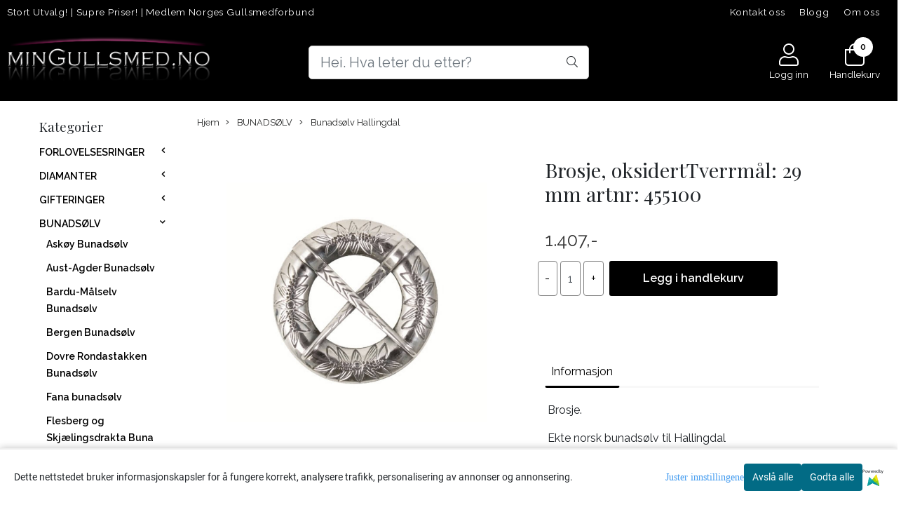

--- FILE ---
content_type: text/html; charset=utf-8
request_url: https://www.mingullsmed.no/products/brosje-oksiderttverrmal-29-mm-artnr-455-100
body_size: 70455
content:
  <!DOCTYPE html>
<html lang="no">
<head>
    <meta charset="UTF-8">
    <meta http-equiv="X-UA-Compatible" content="IE=edge">
    <meta name="viewport" content="width=device-width, minimum-scale=1.0, maximum-scale=1.0, user-scalable=no">
    <title>
                    Brosje, oksidertTverrm&aring;l: 29 mm artnr: 455100 - MinGullsmed.no
            </title>

    
            
    <script type="application/ld+json">
        {
            "@context": "https://schema.org/",
            "@graph": [
                {
                    "@type": "Webpage",
                    "mainEntity": {
                        "@type": "Product",
                        "name": "Brosje, oksidertTverrmål: 29 mm artnr: 455100",
                                                                            "sku": "1535",
                                                "brand": {
                            "@type": "Brand",
                            "name": ""
                        },
                        "image": [
                            "https://www.mingullsmed.no/users/mingullsmedno_mystore_no/images/1535_Brosje__oksidertTverrm_l__29_mm_artnr__455_10_1.jpg"
                        ],
                        "offers": {
                            "@type": "Offer",
                            "priceCurrency": "NOK",
                                                            "price": "1407.00",
                                                                                                                    "availability": "https://schema.org/InStock",
                                                        "itemCondition": "https://schema.org/NewCondition",
                            "url": "https://www.mingullsmed.no/products/brosje-oksiderttverrmal-29-mm-artnr-455-100"
                        }
                    }
                },
                        {
        "@type": "BreadcrumbList",
        "itemListElement": [
                            {
                    "@type": "ListItem",
                    "position": 1,
                    "name": "Hjem",
                    "item": "https://www.mingullsmed.no"
                },                            {
                    "@type": "ListItem",
                    "position": 2,
                    "name": "BUNADSØLV",
                    "item": "https://www.mingullsmed.no/categories/bunadsolv"
                },                            {
                    "@type": "ListItem",
                    "position": 3,
                    "name": "Bunadsølv Hallingdal",
                    "item": "https://www.mingullsmed.no/categories/bunadsolv-hallingdal"
                },                            {
                    "@type": "ListItem",
                    "position": 4,
                    "name": "Brosje, oksidertTverrmål: 29 mm artnr: 455100",
                    "item": "https://www.mingullsmed.no/products/brosje-oksiderttverrmal-29-mm-artnr-455-100"
                }                    ]
    }

                            ]
        }
    </script>
    
    
    
        <script type="text/javascript">var currentPage = 'product.php'; </script>

    
<script>

 //Cart products Object
  var _cartProducts = [];
  var _catPorducts = [];

  
 
 </script>


    <script>
    // Making language accessible
        var current_lang_code = 'no';
        var current_currency_code = 'NOK';
        var productPageSwiperLoaded = true;
        var languages = {
        sort: 'Sorter produkter ',
        manufacturer: 'Produsenter',        addedToCart: 'Varen ble lagt til i handlekurven din!'
        }

        var settings = {
        dockedHeader: false,
        lazyLoad: false,
        advancedSearch: false,
        advancedQuantity: false,
        productAdvancedQuantity: true,
        headerMegamenuShowBrandsTabbed: false,
        infiniteScrolling: false,
        advancedAjaxSearch: false,
        currentPage: 'product.php',
        productBoxesPerMobile: 'col-6',
        productGridAdvancedImages: true,
        productGridAdvancedImagesTimeout: 1500,
        advancedPopupOnPurchase: false,
        americaTrimTextMobile: 70,
        americaEnableOptimization: true        };

        var customer_group = "";
                        var user_is_club_member = false;
        
                var user_is_company = false;
        
        var _cartTotals = {
        'sidebar_cart_num_items': '0',
        'sidebar_cart_total': '0,-',
        'sidebar_cart_total_raw': '0',
        };

            </script>

    <script type="text/javascript">
        var show_q_in_stock = false;
    </script>
            <!-- Optimized global header -->
        	<meta name="google-site-verification" content="aNyyjdUH9AbtDsd40D-wPOhWRa6JtLfa5aB89MY9zug">



            <meta name="csrf-token" content="4_qkno7BtiUKkPut34WDmbnibS4LKQZn7VM6taC17h" />
    



<link rel="canonical" href="https://www.mingullsmed.no/products/brosje-oksiderttverrmal-29-mm-artnr-455-100">
<meta name="description" content="Brosje.Ekte norsk bunads&oslash;lv til&nbsp;Hallingdal bunaden.&nbsp;Produsert av landets ledende leverand&oslash;r Sylvsmidja p&aring; Voss.Om v&aring;r produsent Sylvsmidja:I over 75 &aring;r har me ">

<base href="//www.mingullsmed.no">



	<link type="text/css" rel="stylesheet" href="/templates/america/local/local_css.css?version=a1733323923&amp;host=mingullsmedno_mystore_no" />


<script>
	var params = {
        load_fancybox:'1',
        is_checkout:'0',
        defaultLang: 'no',
        langCode: 'no'
    };
</script>



            <script type="text/javascript" src="https://mingullsmedno-i01.acendycdn.com/production/assets/localization/781592fc906423adb1885cb926ae54d23f6254a2-nb-NO.js?v=4.2026.01.28.09"></script>
    


	<script type="text/javascript" src="global.js.php?version=1733323923&amp;v2&amp;host=mingullsmedno_mystore_no"></script>

<script>var show_q_in_stock = false;</script><script type="text/javascript" src="/js/stockgroups.js?v=13"></script>
	
	<script>
            var baseprice = "1125.6";
            var symbol_left = "";
            var symbol_right = ",-";
            var dont_show_decimals = "1";
            decimal_point = ",";
            var thousands_point = ".";
            var decimal_places = "2";
            var has_stock = new Array();
            var price_list = new Array();
            var stock_date_available_list = new Array();
            var stock_list = new Array();
            var stock_purchase = new Array();
            var allow_purchase = new Array();
            var disabled_attributes = new Array();

            var product_price = "1407";
            var skip_combination = false;
            allow_purchase['0'] = 1;attributes_images = new Array(); stock_list[0] = "1";var selected_list = new Array();var has_attributes = false;var selected_dropdown = "";var empty_dropdown = "";var template_empty = '';var template_got = '';var in_stock = 0;verify_attributes();</script><script type="text/javascript">
            if (typeof gtag === 'undefined' || typeof dataLayer === 'undefined') {
                window.dataLayer = window.dataLayer || [];
                function gtag(){dataLayer.push(arguments);}
            }

            $(function(){
                $('#add2cart #add_to_cart, #add2cart button[type=submit]').click(function(e){
                    gtag('event', 'add_to_cart', {"currency":"NOK","value":1407,"items":[{"item_id":"1535","item_name":"Brosje, oksidertTverrm\u00e5l: 29 mm artnr: 455100"}]});gtag('event', 'conversion', {"send_to":"AW-965499051","value":1407,"currency":"NOK"});
                });

                gtag('event', 'view_item', {"currency":"NOK","value":1407,"items":[{"item_id":"1535","item_name":"Brosje, oksidertTverrm\u00e5l: 29 mm artnr: 455100"}]});
            });
            </script><script type="text/javascript">
		var js_error_must_choose_attribute = 'Du må velge %s før du kan fortsette';
		var js_error_product_not_in_stock = 'Produktvarianter er ikke tilgjengelig på lager';
	</script>




	



    
	            <script async src="https://www.googletagmanager.com/gtag/js?id=G-86D4VB7CEY"></script>
                <script async src="https://www.googletagmanager.com/gtag/js?id=AW-965499051"></script>
    
<script>
    let anonip = 'false';

    
        window.dataLayer = window.dataLayer || [];
        function gtag(){dataLayer.push(arguments);}
    

    gtag('js', new Date());

            gtag('consent', 'default', {
            'ad_storage': 'denied',
            'analytics_storage': 'denied',
            'ad_user_data': 'denied',
            'ad_personalization': 'denied',
            'wait_for_update' : 500
        });
    </script>

            <script>
            gtag('config', 'G-86D4VB7CEY', {
                anonymize_ip: anonip === 'true' ? true : false,
            });
        </script>
                <script>
            gtag('config', 'AW-965499051', {
                anonymize_ip: anonip === 'true' ? true : false,
                'allow_enhanced_conversions': true,
            });
        </script>
    <script type="text/javascript">
    
        
        
    
</script>

	
			<!-- Google Tag Manager -->
		<script>(function(w,d,s,l,i){w[l]=w[l]||[];w[l].push({'gtm.start':
		new Date().getTime(),event:'gtm.js'});var f=d.getElementsByTagName(s)[0],
		j=d.createElement(s),dl=l!='dataLayer'?'&l='+l:'';j.async=true;j.src=
		'//www.googletagmanager.com/gtm.js?id='+i+dl;f.parentNode.insertBefore(j,f);
		})(window,document,'script','dataLayer','GTM-MZT2DCB2');</script>
		<!-- End Google Tag Manager -->
	



	



<link type="text/css" rel="stylesheet" href="/bower_components/font-awesome/css/font-awesome.min.css" media="print" onload="this.media='all'" rel="preload" />


	
<script>
$(document).ready(function() {
    if (document.location.pathname.indexOf('/categories/') === 0) {
        $('.snailtrail > .headerNavigation').each(function () {
            if ($(this).text() == 'BUNADS�LV') {
                $('.box_list > .pricelist_container > .price_normal').css('color', '#000000');
            }
        })
    }
});
</script>
<!-- Leadtag for Kelkoo -->
<script async="true" type="text/javascript" src="https://s.kk-resources.com/leadtag.js" ></script>




    <div id="consent-parent-container">
        <link type="text/css" rel="stylesheet" href="/css/modules/consent.css" />
            <script>
        const COOKIE_NAME = 'mystoreAnalytics';
        const consentState = {
            'consent_analytics_select': false,
            'consent_marketing_select': false,
            'consent_user_data_select': false,
            'consent_ad_personalization_select': false
        };

        
            window.dataLayer = window.dataLayer || [];
            function gtag(){dataLayer.push(arguments);}
        
        gtag('js', new Date());
        const extractConsent = (data) => {

            if (!data) return null;

            let consentData = data.toString();
            let GAConsents = {
                ad_storage: null,
                analytics_storage: null,
                ad_user_data: null,
                ad_personalization: null,
            };

            if (consentData.length === 3) {
                GAConsents['analytics_storage'] = consentData[1] === '1' ? 'granted' : 'denied';
                GAConsents['ad_storage'] = consentData[2] === '1' ? 'granted' : 'denied';
                GAConsents['ad_user_data'] = consentData[2] === '1' ? 'granted' : 'denied';
                GAConsents['ad_personalization'] = consentData[2] === '1' ? 'granted' : 'denied';

                return GAConsents;
            }

            if (consentData.length === 5) {
                GAConsents['analytics_storage'] = consentData[1] === '1' ? 'granted' : 'denied';
                GAConsents['ad_storage'] = consentData[2] === '1' ? 'granted' : 'denied';
                GAConsents['ad_user_data'] = consentData[3] === '1' ? 'granted' : 'denied';
                GAConsents['ad_personalization'] = consentData[4] === '1' ? 'granted' : 'denied';

                return GAConsents;
            }
            return null;
        }

        const setGAConsents = (consents) => {
            if (consents) {
                gtag('consent', 'update', {
                    'ad_storage': consents['ad_storage'],
                    'analytics_storage': consents['analytics_storage'],
                    'ad_user_data': consents['ad_user_data'],
                    'ad_personalization': consents['ad_personalization'],
                });

                // TCC-3243
                gtag('set', 'url_passthrough', true);
            }
        }
        let consents = extractConsent();

                const setConsentCookie = (cookieName, data, ttl = '1') => {
            let date = new Date();
            date.setDate(date.getDate() + ttl);
            date = date.toUTCString();
            let url = window.location.host;
            const defaultVersion = "1.1.0";
            let version = 110;
            version = version.toString().split('');
            let versionString = '';

            version.forEach((numb, index) => {
                if (index == version.length - 1) {
                    versionString += numb;
                } else {
                    versionString += (numb + '.');
                }
            })

            version = versionString.length == defaultVersion.length ? versionString : defaultVersion;
            data.unshift(version);
            const secure = location.protocol === 'https:' ? 'secure' : '';
            let cookie = cookieName + '=' + data + ';expires=' + date + ';version=' + version + ";SameSite=lax;domain=" + url + ';path=/;' + secure;

            document.cookie = cookie;

            // GAConsents hardcoded index positions. 2 = analytics 3 = marketing
            let analyticsState = data[2] == '1' ? 'granted' : 'denied'
            let adState = data[3] == '1' ? 'granted' : 'denied'
            let adUserData = data[4] == '1' ? 'granted' : 'denied'
            let adPersonalization = data[5] == '1' ? 'granted' : 'denied'

            if (typeof fbq !== 'undefined' && fbq) {
                fbq('consent', adState === 'granted' ? 'grant' : 'revoke');
            }


            let GAConsents = {
                ad_storage: adState,
                analytics_storage: analyticsState,
                ad_user_data: adUserData,
                ad_personalization: adPersonalization,
            };

            // TCC-3244
            if (!adState) {
                gtag('set', 'ads_data_redaction', true);
            }

            setGAConsents(GAConsents);
            let requestData = data.join();
            fetch('ajax.php?action=ajax&ajaxfunc=set_mystoreanalytics_cookie&mystore_data=' + requestData + '&cookie_expires=' + ttl);
        }

        const cookieTrackers = (mode, dataArr = null) => {
            let ttl = "";
            let data = [];

            switch (mode) {
                case 'all':
                    data = ['1', '1', '1', '1', '1'];
                    ttl = 50;
                    setConsentCookie(COOKIE_NAME, data, ttl ? ttl : 1);
                    break;
                case 'necessary':
                    data = ['1', '0', '0', '0', '0'];
                    ttl = 1;
                    setConsentCookie(COOKIE_NAME, data, ttl ? ttl : 1);
                    break;
                case 'custom':
                    if (dataArr) {
                        ttl = 1;
                        setConsentCookie(COOKIE_NAME, dataArr, ttl ? ttl : 1);
                    }
                    break;
            }
        }

        const consentClicked = (consentLabel, consentValue) => {
            gtag('event', 'engagement', {
                'event_label': 'Cookie_consent_' + consentLabel,
                'event_category': 'click',
                'value': consentValue,
                'non_interaction': true,
            });

            // Update local consent state
            if (consentValue) {
                consentState[consentLabel] = true;
            } else {
                consentState[consentLabel] = false;
            }

            checkChangedState();
        };

        const checkChangedState = () => {
            let isChanged = false;
            Object.keys(consentState).map(key => {
                if (consentState[key]) {
                    isChanged = true;
                }
            })

            let saveButton = document.getElementById("consent_modal_save_changes_button");

            if (isChanged) {
                saveButton.innerHTML = 'Lagre innstillinger';
            } else {
                saveButton.innerHTML = 'Avslå alle';
            }

        }

    $(function() {
        // Dont hide the modal if we are on privacy page
                                    $('.consent_container').show();
                    
        $('.consent_acceptall').click(function() { // Accept all cookies
            $('.consent_container').hide();
            $('.consent_small_container').hide();
            let cookieTTL = 1;
            cookieTrackers('all');
            consentClicked('accept_all', 1);
        });

        $('.consent_allow_all').click(function() {
            $('body').css('overflow', 'initial');
            $('.consent_modal').hide();
            $('.consent_container').hide();
            $('.consent_small_container').hide();
            $('.consent_modal_switch :input').not('.consent_no_select').prop('checked', true);
            cookieTrackers('all');
            consentClicked('allow_all', 1);
        });

        $('.consent_needed_only').click(function() {
            $('.consent_modal').hide();
            $('.consent_container').hide();
            $('.consent_small_container').hide();
            cookieTrackers('necessary');
            $('.consent_modal_switch :input').not('.consent_no_select').prop('checked',false);
            consentClicked('allow_needed_only', 1);
        });

        $('#consent_analytics_select').click(function() {
            let value = $('#consent_analytics_select').is(':checked') ? 1 : 0;
            consentClicked('analytics_slider_clicked', value);
        });

        $('#consent_marketing_select').click(function() {
            let value = $('#consent_marketing_select').is(':checked') ? 1 : 0;
            consentClicked('marketing_slider_clicked', value);
        });

        $('#consent_user_data_select').click(function() {
            let value = $('#consent_user_data_select').is(':checked') ? 1 : 0;
            consentClicked('consent_user_data_select', value);
        });

        $('#consent_ad_personalization_select').click(function() {
            let value = $('#consent_ad_personalization_select').is(':checked') ? 1 : 0;
            consentClicked('consent_ad_personalization_select', value);
        });

        $('.consent_button_readmore').click(function(e) {
            e.preventDefault();
            $('.consent_container').hide();
            $('.consent_small_container').hide();
            $('body').css('overflow', 'hidden');
            $('.consent_modal').css('display', 'flex');

        });

        $('.consent_button_save').click(function(e){
            // Loop through all switches, add checked and unchecked into array, set cookie
            $('body').css('overflow', 'initial');

            let switches = $('.consent_modal_switch :input');
            let switchState = [];
            if (switches.length > 0) {
                Object.keys(switches).map(key => {
                    if (key.length === 1) {                 // Filtering out all other keys like "length" etc
                        if (switches[key].checked) {
                        switchState.push('1');
                        } else {
                            switchState.push('0');
                        }
                    }
                });
            }
            cookieTrackers('custom', switchState);
            $('.consent_modal').hide();
            $('.consent_container').hide();
            $('.consent_small_container').hide();
        });

            $('.consent_needed_only').click(function() {
                $('.consent_modal').hide();
                $('.consent_container').hide();
                $('.consent_small_container').hide();
                cookieTrackers('necessary');
                $('.consent_modal_switch :input').not('.consent_no_select').prop('checked', false);
                consentClicked('allow_needed_only', 1);
            });

            $('#consent_analytics_select').click(function() {
                let value = $('#consent_analytics_select').is(':checked') ? 1 : 0;
                consentClicked('analytics_slider_clicked', value);
            });

            $('#consent_marketing_select').click(function() {
                let value = $('#consent_marketing_select').is(':checked') ? 1 : 0;
                consentClicked('marketing_slider_clicked', value);
            });

            $('#consent_user_data_select').click(function() {
                let value = $('#consent_user_data_select').is(':checked') ? 1 : 0;
                consentClicked('consent_user_data_select', value);
            });

            $('#consent_ad_personalization_select').click(function() {
                let value = $('#consent_ad_personalization_select').is(':checked') ? 1 : 0;
                consentClicked('consent_ad_personalization_select', value);
            });

            $('.consent_button_readmore').click(function(e) {
                e.preventDefault();
                $('.consent_container').hide();
                $('.consent_small_container').hide();
                $('body').css('overflow', 'hidden');
                $('.consent_modal').css('display', 'flex');

            });

            $('.consent_button_save').click(function(e) {
                // Loop through all switches, add checked and unchecked into array, set cookie
                $('body').css('overflow', 'initial');

                let switches = $('.consent_modal_switch :input');
                let switchState = [];
                let switched = false;
                if (switches.length > 0) {
                    Object.keys(switches).map(key => {
                        if (key.length === 1) { // Filtering out all other keys like "length" etc
                            if (switches[key].checked) {
                                switchState.push('1');
                            } else {
                                switchState.push('0');
                            }
                        }
                    });
                    switched = true;
                }
                cookieTrackers('custom', switchState);
                if (switched) {
                    $('.consent_modal').hide();
                    $('.consent_container').hide();
                    $('.consent_small_container').hide();
                }
            });

            $('.consent_small_exit').click(function() {
                $('.consent_small_container').hide();
            });
        });
    </script>

            
                    <div class="col-sm-12 consent_container">
                <div class='consent_content'>
                    <div class='consent_left'>
                        <div class='consent_mobile_disclaimer'>
                            <span>Dette nettstedet bruker informasjonskapsler for å fungere korrekt, analysere trafikk, personalisering av annonser og annonsering.</span>
                                                            <div class="consent_logo_in_disclaimer consent_mystore_logo p0">
                                    <span>Powered by</span>
                                    <img src="/kontrollpanel/images/acendy.svg" alt="Powered by Mystore.no" height="25">
                                </div>
                                                    </div>
                    </div>
                    <div class="consent_right_container">
                        <div class="consent_right">
                            <div class="consent_button_container">
                                <button class="consent_button consent_button_limited_width consent_needed_only">
                                                                                Avslå alle
                                                                    </button>
                            </div>
                            <div class='consent_button_container'>
                                <button class='consent_acceptall consent_button consent_button_limited_width consent_button_accept'>
                                    Godta alle
                                </button>
                            </div>
                                                            <div class="consent_mystore_logo p0">
                                    <span>Powered by</span>
                                    <img src="/kontrollpanel/images/acendy.svg" alt="Powered by Mystore.no" height="25">
                                </div>
                                                    </div>
                        <div class="consent_readmore_text consent_button_readmore">
                            <span>Juster innstillingene</span>
                        </div>
                    </div>
                </div>
            </div>
            
    
    <script>
    </script>
<div class="consent_modal_action_container">
    <button class="consent_modal_action_button">
        Tilpass dine informasjonskapsler
        <img src="/images/arrow-right-fal-white.png" alt="" aria-hidden="true">
    </button>
</div>

<div class="consent_modal">
    <div class="consent_modal_content">
        <div class="consent_modal_header">
            <div class="consent_modal_title">
                <span>Om informasjonskapsler på dette nettstedet</span>
                <svg class="w-6 h-6" xmlns="http://www.w3.org/2000/svg" viewBox="0 0 512 512">
                    <path d="M182.8 28.4l-74 39.5C89.1 78.4 73.2 94.9 63.4 115L26.7 190.6c-9.8 20.1-13 42.9-9.1 64.9l14.5 82.8c3.9 22.1 14.6 42.3 30.7 57.9l60.3 58.4c16.1 15.6 36.6 25.6 58.7 28.7l83 11.7c22.1 3.1 44.6-.9 64.4-11.4l74-39.5c19.7-10.5 35.6-27 45.4-47.2l36.7-75.5c9.8-20.1 13-42.9 9.1-64.9c-.9-5.3-5.3-9.3-10.6-10.1c-51.5-8.2-92.8-47.1-104.5-97.4c-1.8-7.6-8-13.4-15.7-14.6c-54.6-8.7-97.7-52-106.2-106.8c-.8-5.4-4.9-9.8-10.3-10.6c-22.1-3.1-44.6 .9-64.4 11.4zm34.9 37.5c19 54.5 63.9 96.7 120 111.9c17.7 50.9 58.1 91.1 109.1 108.7c-1 4.8-2.5 9.5-4.7 13.9L405.4 376c-5.4 11-14.1 20.1-24.8 25.8l-74 39.5c-10.8 5.7-23 7.9-35.1 6.2l-83-11.7c-12-1.7-23.3-7.2-32-15.7l-29.7 30.7 29.7-30.7L96.2 361.7c-8.8-8.5-14.7-19.6-16.8-31.7L64.9 247.2c-2.1-12.1-.4-24.6 5-35.6L106.6 136c5.4-11 14.1-20.1 24.8-25.8l74-39.5c3.9-2.1 8.1-3.7 12.4-4.9zM192 192a32 32 0 1 0 -64 0 32 32 0 1 0 64 0zm0 192a32 32 0 1 0 0-64 32 32 0 1 0 0 64zM320 256a32 32 0 1 0 -64 0 32 32 0 1 0 64 0zm32 128a32 32 0 1 0 0-64 32 32 0 1 0 0 64z"/>
                </svg>
            </div>
        </div>
        <div class="consent_modal_body">
            <div class="consent_modal_info_container">
                <div class="consent_modal_description">
                                            <div class="consent_modal_disclaimer">
                            Dette nettstedet bruker informasjonskapsler for å fungere korrekt, analysere trafikk, personalisering av annonser og annonsering.
                        </div>
                                        Informasjonskapsler som brukes på nettstedet, er kategorisert, og nedenfor kan du lese om hver kategori og tillate eller avslå noen eller alle av dem. Når kategorier som tidligere er tillatt, deaktiveres, vil alle informasjonskapsler som er tilordnet denne kategorien, bli fjernet fra nettleseren din. I tillegg kan du se en liste over informasjonskapsler som er tilordnet hver kategori, og detaljert informasjon i vår Personvernerklæring.
                </div>
                <div class="consent_modal_read_more">
                    <a href="/pages/privacy">Les mer om informasjonskapsler</a>
                </div>
                <div class="consent_modal_read_more">
                    <a href="https://business.safety.google/privacy/">Googles retningslinjer for personvern</a>
                </div>
            </div>
            <div class="consent_modal_button_row">
                <button class="consent_button consent_button_save consent_button_limited_width" id="consent_modal_save_changes_button">
                                            Avslå alle
                                    </button>
                <button class="consent_button consent_allow_all">Godta alle</button>
            </div>
            <div class="consent_modal_switch_parent">
                
<div class="consent_modal_switch_container">
    <span>Nødvendig</span>
    <label class='consent_modal_switch'>
        <input id="" class='consent_no_select' type='checkbox' disabled checked/>
        <span class='slider consent_necessary_opacity'></span>
    </label>
</div>
                
<div class="consent_modal_switch_container">
    <span>Analyse</span>
    <label class='consent_modal_switch'>
        <input id="consent_analytics_select" class='' type='checkbox'  />
        <span class='slider '></span>
    </label>
</div>
                
<div class="consent_modal_switch_container">
    <span>Markedsføring</span>
    <label class='consent_modal_switch'>
        <input id="consent_marketing_select" class='' type='checkbox'  />
        <span class='slider '></span>
    </label>
</div>
                
<div class="consent_modal_switch_container">
    <span>Målrettet</span>
    <label class='consent_modal_switch'>
        <input id="consent_user_data_select" class='' type='checkbox'  />
        <span class='slider '></span>
    </label>
</div>
                
<div class="consent_modal_switch_container">
    <span>Egendefinert</span>
    <label class='consent_modal_switch'>
        <input id="consent_ad_personalization_select" class='' type='checkbox'  />
        <span class='slider '></span>
    </label>
</div>
            </div>
            <button class="consent_confirm_button consent_button_save">Bekreft valg</button>
                            <div class="consent_mystore_modal_logo">
                    <span>Drevet av</span>
                    <img src="/kontrollpanel/images/acendy.svg" alt="Powered by Mystore" height="25">
                </div>
                </div>
                    </div>
    </div>
</div>

    </div>
    <script>
        window.addEventListener('load', function () {
            let el = document.getElementById('consent-parent-container');
            document.querySelectorAll('.page-wrapper')[0].append(el);
        })
    </script>






    <script type="text/javascript">
                if (typeof $ !== 'undefined' && typeof $.ajaxSetup === 'function') {
            $.ajaxSetup({
                headers: {
                    'X-CSRF-TOKEN': $('meta[name="csrf-token"]').attr('content')
                }
            });
        }
                    </script>
    
    
    
            
        <script src="/templates/america/js/bootstrap-tabcollapse.js" async></script>
        <script src="/templates/america/js/jquery.colorbox-min.js" async></script><!--Move to Global JS -->
        <link rel="stylesheet" href="/templates/america/css/colorbox.css" async  media="print" onload="this.media='all'" /><!--Move to Global CSS -->
    

        <script type="text/javascript">
        var product = {
            id: 1535,
                            categories: {
                                    0: '26',                                    1: '231'                                },
                        manufacturer: "",
            isPackage: false,
            quantity: 20,
            customer_group: "",
            stock_text: "",
            stock_group: "0",
            price: '1.407.-',
            retail_price_ex: "",
            retail_price_inc: "",
            tax_rate: "25",
            available_date: "",
            products_stock_group_id: '0',
                                    button_type: 'buy_now_button',
            meta_description: `<p>Brosje.</p>

<p>Ekte norsk bunads&#248;lv til&#160;Hallingdal bunaden.&#160;Produsert av landets ledende leverand&#248;r Sylvsmidja p&#229; Voss.</p>

<p>Om v&#229;r produsent Sylvsmidja:</p>

<p>I over 75 &#229;r har me perfeksjonert handverket og...`,
            product_date_available: '0000-00-00 00:00:00',
            weight: 0,
            isBundle: false        };
    </script>
    
            <div class="popup_dark_bg" style="display: none;"></div>
<div class="popup_wrapper" style="display: none;">
	<div class="tabs_title">
    <h4 class="p20 m0">Lagt til i handlekurven</h4>

      <a href="javasctip:void(0)" onclick="continueShopping()" class="close-popup-america">
        <i class="fa fa-2x fa-times pull-right pr10 pt10" aria-hidden="true"></i>
      </a>
	</div>
  <div class="info_wrapper">
  	<section id="newitemsp" class="tabs_content" style="display: block;">
  		<div class="singular_product mt0">
        <div class="left_part col-md-12 col-sm-12">
          	<div class="row">
              <div class="image image-newitem col-4 col-md-3 col-sm-3 col-xs-3">
              </div>
              <div class="col-8 col-md-8 col-sm-9  col-xs-9 title_wrapper">
                <h4 class="product_title" style="font-size: 16px;"></h4>
                <h5 style="font-size: 14px;"></h5>
                <span class="productPrice" style="font-size: 14px;"><strong></strong></span>
              </div>
      		</div>
        </div>
        <div class="right_part col-md-12 col-sm-12 buttons_wrapper">
           
          <div class="row">
            <span class=" col-md-6 col-xs-12 button">
          		<a href="javascript:void(0)" onclick="continueShopping()" class="action_button button">Fortsett å handle</a>
            </span>
            <span class=" col-md-6 col-xs-12 til_kasse">
            	<a href="https://www.mingullsmed.no/cart" class="action_button button">Gå til handlekurven</a>
            </span>
          </div>
        </div>
                  <div class="multiple_products">
            <div class="clerkplaceholder">
                                                                  <span id="clerk1-popup" class="clerk crall-fontpage-one" data-template="" data-products="[1535]"></span>
                                          </div>
		</div>
		      </div>
  	</section>
  </div>

</div>

<style>
  div.popup_wrapper .crall-slide .crall-product-item .crall-buy .fa {
	color: #fff;
  }
  .block.full {
    display: block;
    width: 100%;
  }
  .cart-menu .cart-product-wrapper {
    max-height: 500px;
    overflow-x: hidden;
    overflow-y: auto;
  }
  .productPrice h5 {
    font-size: 14px;
  }
  div.popup_wrapper .right_part a {
    font-size: 16px;
    font-weight: 300;
  }
  div.popup_wrapper .crall-wrapper .crall-slide {
    padding-top: 0;
  }

  @media (max-width: 768px){
    .popup_wrapper {
          max-width: 350px !important;
    }
    .singular_product .left_part > .row {
      margin: 0 !important;
    }
    .image-newitem {
      padding: 0 !important;
    }
    body .buttons_wrapper > div > .button, body .buttons_wrapper .til_kasse {
      padding: 0 !important;
    }
     body .buttons_wrapper > div > .button {
      margin-bottom: 10px;
     }
    span.productPrice span,
    html .price_active,
    html body .productPrice.hasSpecialPrice > .price_active,
    html .p_special {
      font-size: 16px !important;
      vertical-align: text-bottom;
    	font-weight: 700 !important;
          }
    html body .overlay .__bottom_container .price-and-delete-wrapper .cart-price {
      font-size: 16px !important;
    }
    .title_wrapper {
      padding-right: 0 !important;
    }
    .title_wrapper .product_title {
      font-size: 14px !important;
    }
    #newitemsp .left_part .image {
    	width: 30%;
    }
    #newitemsp .left_part .col-md-8 {
      width: 70%;
    }
    #newitemsp .singular_product {
      width: 100%;
    }
  }
  .close-popup-america {
    position: absolute;
    top: 0;
    right: 0;
  }

  .overlay .__bottom_container .price-and-delete-wrapper .cart-old-price,
  .overlay .__bottom_container .price-and-delete-wrapper .cart-old-price s,
  html .overlay .__bottom_container .price-and-delete-wrapper .cart-price,
  html .price_active, html .productPrice.hasSpecialPrice > .price_active,
  html .p_special {
    font-size: 18px !important;
    font-weight: 700 !important;
  }
  .productPrice.hasSpecialPrice > .price_active {
  }

body div.popup_wrapper {
  height: auto !important;
  border-radius: 12px;
  overflow: hidden;
  max-width: 768px;
  margin-left: 0;
  position: fixed;
  z-index: 9999;
  top: 50%;
  left: 50%;
  transform: translate(-50%, -50%) !important;
  background: #fff;
  box-shadow: 0px 0px 22px rgba(0, 0, 0, 0.15);
  border: none !important;
  width: 100%;
}

.tabs_title {
  text-align: center;
  padding: 0 12px;
}
.popup_wrapper > .tabs_title > h4 {
  font-size: 24px;
  color: #374151;
  font-weight: normal;
  border-bottom: 1px solid #F1F5F9;
}

  .buttons_wrapper .til_kasse a {
    border: none !important;
  }

.buttons_wrapper {
  margin-top: 0px;
}
div.popup_wrapper .tabs_content {
  padding: 20px 0 !important;
}
.tabs_title .close-popup-america {
  width: 28px;
  height: 28px;
  background: red;
  border-radius: 50%;
  background: #F1F5F9;
  display: flex;
  align-items: center;
  justify-content: center;
  top: 20px;
  right: 20px;
}
.product_title {
  font-size: 18px !important;
}
.tabs_title .close-popup-america i {
  font-size: 18px;
  padding: 0;
  margin: 0;
}

.productPrice {
  font-weight: bold;
}
.productPrice h5 {
  color: #3F3F46 !important;
  font-weight: normal !important;
}
.buttons_wrapper .button .button{
  color:#121212 !important;
  border: 1px solid #CBD5E1 !important;
  background: transparent !important;
}
.buttons_wrapper .til_kasse a {
  background: #F4A261;
  border-color: #F4A261;
}
.buttons_wrapper .til_kasse, .buttons_wrapper > div {
  padding: 0 20px !important;
}
.singular_product .left_part {
  padding: 0 20px !important;
}
.buttons_wrapper .til_kasse, .buttons_wrapper > div > .button {
  padding: 0 !important;
  border-radius: 6px !important;
}
.buttons_wrapper .button .button, .buttons_wrapper .til_kasse a {
  margin: 0 !important;
  padding: 12px !important;
}
.buttons_wrapper > div > .button {
  padding-right: 10px !important;;
}
.buttons_wrapper .til_kasse {
  padding-left: 10px !important;
}
.price_active {
  font-size: 20px !important;
  font-weight: normal !important;
}

  .productPrice.hasSpecialPrice > .price_active {
     color: #BE185D !important;
  }

.p_special {
  margin-right: 14px;
  color: #374151;
  text-decoration: line-through;
  font-size: 20px !important;
  font-weight: normal !important;
  float: left;
}
#shipment-countdown-popup.flex-center.mob-menu {
	display: block !important;
  	width: 100%;
    margin-top: 0px !important;
    margin-bottom: 0px;
}
#shipment-countdown-popup .shippment_calc_main_wrapper {
  padding-bottom: 8px !important;
  margin-bottom: 10px !important;
}
html .header_main_wrapper,
html .header_main_wrapper > .success-visible, html .header_main_wrapper.flex-center.mob-menu,
html .flex-center.mob-menu.header_main_wrapper > .success-visible, html .flex-center.mob-menu.header_main_wrapper.flex-center.mob-menu {
	margin-top: 0 !important;
  padding-top: 0 !important;
}
html .flex-center.mob-menu.header_main_wrapper > .success-visible, html .flex-center.mob-menu.header_main_wrapper > .warning-visible {
	display: none !important;
}

html .flex-center.mob-menu > .warning-visible, .flex-center.mob-menu > .success-visible {
	position: static !important;
}




  @media (min-width: 1024px) {
    .header_main_wrapper {
      display: none !important;
    }
  }

  div.popup_wrapper .product-box .product .product-meta {
    margin-top: 0;
    margin-bottom: 0;
  }
  div.popup_wrapper .product-box .product .product-meta > * {
    display: none;
  }
  div.popup_wrapper .product-box .product .product-meta > .product_box_title_row {
    display: block;
  }
  div.popup_wrapper .product-box .product .product-meta > .product_box_title_row .title {
	overflow: hidden;
    line-height: 1.8;
  }
  div.popup_wrapper .product-box .product .product-meta > div:last-child {
    display: block;
  }
  div.popup_wrapper .product-box .product .product_box_button {
    display: none !important;
  }
   div.popup_wrapper #newitemsp img {
    /*height: 100px !important;*/
  }
  div.popup_wrapper .product-box .product .quick_view {
    display: none !important;
  }
  div.popup_wrapper #newitemsp .clerkplaceholder .clerkheader {
    margin-bottom: 0;
  }
  div.popup_wrapper .crall-slide .crall-product-item .crall-buy {
    /*display: none !important;*/
  }
  div.popup_wrapper .crall-slide .crall-product-item .crall-product-image {
    height: auto !important;
    max-height: 250px !important;
  }
  div.popup_wrapper .crall-slide .crall-product-item .crall-product-name {
    /*height: 2rem !important;*/
    margin-left: 0;
  }
  div.popup_wrapper .crall-slide .crall-product-item .crall-price {
    margin-left: 0;
  }
  div.popup_wrapper .product .product-meta .price {
    margin-top: 0;
  }

  body .cart-page-V2 .summarybox-wrapper .summarybox div.mobile_shipping_progress {
              background: linear-gradient(90deg,#000000 0, #000000 100%) !important;
      }

  #newitemsp .product_title {
    font-size: 1.8em !important;
  }

  #newitemsp .price_active {
    font-size: 1.6em !important;
  }

  /*#newitemsp .club_price {
    color: #f05135;
    background: transparent;
    display: block;
    padding: 0;
    margin: 0;
    font-weight: bold;
    font-size: 18px;
    margin-bottom: 20px;
  }
  */
  #newitemsp .bonus_points_info {
      margin-bottom: 8px;
  }

  @media (max-width: 600px) {
   body #newitemsp .product_title {
      font-size: 1.1em !important;
    }
  }


  @media (max-width: 460px) {
    div.popup_wrapper .multiple_products {
		display: none !important;
    }
  }
</style>
<script>
  function onRegularPurchaseHook(thisButton){
    var product = {};
    if (currentPage == 'product.php'){

      // This would be if regular popup is used with shopthelook module
      if (thisButton.hasClass('shopthelook_button')){
        var parentContainer = thisButton.closest('.stl_product');
        product.title = parentContainer.find('.data_title').text();
        product.image = parentContainer.find('.data_image').attr('src');
        product.price = parentContainer.find('.valid_price').html();

        if (parentContainer.find('.data_price .original_price').length > 0){
          product.price_special = parentContainer.find('.original_price').html();
        } else {
          product.price_special = null
        }

        var attributes_array = [];
        parentContainer.find('.attrbutedropdown').each( function(i){
            var title = $(this).attr('title');
            var value = $(this).find("option:selected").text();
            attributes_array.push('<h5>' + title + ': ' + value + '</h5>');
        });

        product.attributes = attributes_array;

      } else {

        product.title = $('#add2cart h1').text();
        product.image = $('.product_page_slider img:first-child').attr('src');

        if ($('#add2cart .products_price.special').length > 0){
          product.price = $('#add2cart .products_price.special').text();
          product.price_special = $('#add2cart .products_price_old').text();
        } else {
          product.price = $('#add2cart .product-price').text();
          product.price_special = null
        }

        var attributes_array = [];
        $('.attrbutedropdown').each( function(i){
            var title = $(this).attr('title');
            var value = $(this).find("option:selected").text();
            attributes_array.push('<h5>' + title + ': ' + value + '</h5>');
        });

        product.attributes = attributes_array;
        product.retail_priceHTML = $('#add2cart .club-price').html();
        product.bonusInfoHTML = $('#add2cart .posted_in').html();
      }

    } else {
      product.title = thisButton.closest('.product-box').find('.title').text();
      product.image = thisButton.closest('.product-box').find('.image img').attr('src');
      product.price = thisButton.closest('.product-box').find('.price').text();
      product.price_special = thisButton.closest('.product-box').find('.price').text();
    }

    console.log(' product.retail_price',  product.bonusInfoHTML);


    $('#newitemsp .left_part .col-md-8 .productPrice').removeClass('hasSpecialPrice');
    $('#newitemsp .left_part .image-newitem').html('<img src="' + product.image + '"/>');
    $('#newitemsp .left_part .col-md-8 .product_title').text(product.title);

    // Add bonus point info
     $('#newitemsp .left_part .col-md-8 .product_title').after('<div class="bonus_points_info>' + product.bonusInfoHTML + '</div>');

    $('#newitemsp .left_part .col-md-8 .productPrice').html('<span class="price_active">'+ product.price + '</span><div class="club_price"></div>');

	// Add club price
    product.retail_priceHTML ? $('#newitemsp .left_part .col-md-8 .productPrice .club_price').html(product.retail_priceHTML) : '';

    if (product.price_special) {
      $('#newitemsp .left_part .col-md-8 .productPrice').append('<span class="p_special">'+ product.price_special +'</span>');
      $('#newitemsp .left_part .col-md-8 .productPrice').addClass('hasSpecialPrice');
    }

      $('.singular_product .col-md-8 h5').remove();

      if (currentPage == 'product.php'){
          product.attributes.forEach(function(entry) {
              $('#newitemsp .left_part .col-md-8 .productPrice').prepend(entry);
          });
      }
      $('.popup_wrapper .panel-title:first-child a').click();
    $('.popup_wrapper, .popup_dark_bg').show();

    if ($(window).width() < 992){
        //$('html, body').animate({
        //    scrollTop: $('.popup_wrapper').offset().top - 80
        //}, 400);
    }
    //reloadCrallWidget();

    $('.popup_wrapper').show();
    $('.popup_dark_bg').show();

  }

  function onQuickPurchaseHook(thisButton){
    // This is a dirty fix created to fix crall purchase event
    if (thisButton && thisButton.type != 'button' && thisButton[0].type == 'button') {
      thisButton = $(thisButton[0]);
    }

    var product = {};
    var closest_form = thisButton.closest('form');

    if (currentPage == 'product.php' && thisButton.attr('id') == 'addToShoppingCart'){
      // This would be if regular popup is used with shopthelook module
      if (thisButton.hasClass('shopthelook_button')){
        var parentContainer = thisButton.closest('.stl_product');
        product.title = parentContainer.find('.data_title').text();
        product.image = parentContainer.find('.data_image').attr('src');
        product.price = parentContainer.find('.valid_price').html();

        if (parentContainer.find('.data_price .original_price').length > 0){
          product.price_special = parentContainer.find('.original_price').html();
        } else {
          product.price_special = null
        }


        var attributes_array = [];
        parentContainer.find('.attrbutedropdown').each( function(i){
            var title = $(this).attr('title');
            var value = $(this).find("option:selected").text();
            attributes_array.push('<h5>' + title + ': ' + value + '</h5>');
        });

        product.attributes = attributes_array;

      } else {

        product.title = $('#add2cart .title h1').text() != '' ? $('#add2cart .title h1').text() : $('#add2cart .product-title-v1').text();
        product.image = $('.gallery_image img:first-child').attr('src') ? $('.gallery_image img:first-child').attr('src') : $('.productpage-slider img:first-child').attr('src');
        //product.price = $('#add2cart .product-price').text();
        //product.price_special = $('#add2cart .product-price').text();

        if ($('#add2cart .products_price.special').length > 0){
          product.price = $('#add2cart .products_price.special').text();
          product.price_special = $('#add2cart .products_price_old').text();
        } else {
          product.price = $('#add2cart .product-price').text();
          product.price_special = null
        }

        var attributes_array = [];
        $('.attrbutedropdown').each( function(i){
            var title = $(this).attr('title');
            var value = $(this).find("option:selected").text();
            attributes_array.push('<h5>' + title + ': ' + value + '</h5>');
        });

        product.attributes = attributes_array;

      }

    } else {
      product.title = closest_form.closest('.product-box').find('.title').text();
      product.image = closest_form.closest('.product-box').find('.image img').attr('src');

      if (closest_form.closest('.product-box').find('.price').find('.special').length > 0){
        product.price = closest_form.closest('.product-box').find('.price .special').text();
        product.price_special = closest_form.closest('.product-box').find('.price s').text();
      } else {
        console.log(product.title);
        product.price = closest_form.closest('.product-box').find('.price').text();
        product.price_special = null
        console.log(product.price_special);
      }
    }

    $('#newitemsp .left_part .col-md-8 .productPrice').removeClass('hasSpecialPrice');
    $('#newitemsp .left_part .image-newitem').html('<img src="' + product.image + '"/>');
    $('#newitemsp .left_part .col-md-8 .product_title').text(product.title);
    $('#newitemsp .left_part .col-md-8 .productPrice').html('<span class="price_active">'+ product.price + '</span>');
    if (product.price_special) {
      $('#newitemsp .left_part .col-md-8 .productPrice').append('<span class="p_special">'+ product.price_special +'</span>');
      $('#newitemsp .left_part .col-md-8 .productPrice').addClass('hasSpecialPrice');
    }
      $('.singular_product .col-md-8 h5').remove();

      if (currentPage == 'product.php' && thisButton.attr('id') == 'addToShoppingCart'){
          product.attributes.forEach(function(entry) {
              $('#newitemsp .left_part .col-md-8 .productPrice').prepend(entry);
          });
      }
      $('.popup_wrapper .panel-title:first-child a').click();
    $('.popup_wrapper, .popup_dark_bg').show();

    if ($(window).width() < 992){
        $('html, body').animate({
            scrollTop: $('.popup_wrapper').offset().top - 80
        }, 400);
    }

    //reloadCrallWidget();

    $('.popup_wrapper').show();
    $('.popup_dark_bg').show();
  }

  $('.popup_wrapper .tabs_title a').click( function(e){
    e.preventDefault();

  	var target = $(this).attr('href');

	$(target).addClass('active').show();
    $(target).siblings().removeClass('active').hide();

    $(this).parent().addClass('active');
    $(this).parent().siblings().removeClass('active');
  });

  $('.popup_dark_bg').mousedown(function() {
    isDragging = false;
  })
  .mousemove(function() {
    isDragging = true;
   })
  .mouseup(function() {
    var wasDragging = isDragging;
    isDragging = false;
    if (!wasDragging) {
      $('.popup_wrapper').hide();
      $('.popup_dark_bg').hide();
    }
  });

  function continueShopping(){
    $('.popup_wrapper, .popup_dark_bg').hide();
  }

  function reloadCrallWidget() {
    $('.multiple_products .clerkplaceholder').load(location.href + ' .multiple_products .clerkplaceholder > *', function(data){

    });
  }

  $(document).ready( function(){
		$('#shoppingcartp').delegate('.remove_product_from_minicart', 'click', function(e){
      e.preventDefault();
      var $this = $(this);
      $.get('ajax.php?action=ajax&ajaxfunc=remove_from_cart&products_id=' + $(this).attr('id'), function(){
          $this.parent().parent().slideUp(600, function(){
              reloadCart();
          });
      });

      return false;

    });

    reloadCart = (function() {
      let cached = reloadCart;

      return function() {
        // your code

        var result = cached.apply(this, arguments); // use .apply() to call it

        $('.products_container .left_part').load(location.href + ' .products_container .left_part > *',  function(){
          console.log('Reloaded popup cart');
        });
        // more of your code

      };

    }());
  });


</script>
    
                    <script src="users/mingullsmedno_mystore_no/templates/custom_javascript.js?v=1769639731" async></script>
                <link rel="stylesheet" href="users/mingullsmedno_mystore_no/templates/custom_stylesheet.css?v=1769639731"  media="print" onload="this.media='all'" />
    
    
            <style>
            /* Her kan du endre CSS innstillinger i malen */
        </style>
    
                        <!-- Vendor Styles -->
<link rel="stylesheet" href="/filter/assets/font-awesome-4.5.0/css/font-awesome.min.css" />
<link rel="stylesheet" href="/filter/assets/dropdown/dropdown.css" />
<link rel="stylesheet" href="/filter/assets/jquery-ui-1.10.4.custom/css/base/jquery-ui-1.10.4.custom.min.css" />

<!-- App Styles -->
<link rel="stylesheet" href="/filter/assets/style.css?v=2" />
            
    
    <style>
        .info_wrapper > h2 {
        font-size: 15px !important;
        font-weight: 500;
        }
                .mobile_slogan div{
        display: inline;
        }
        .desknav {
            display: flex !important;
            justify-content: center !important;
        }
        #temp_out_of_stock_notification .alert-success, #temp_out_of_stock_notification .alert-danger {
        display: none;
        }
        #temp_out_of_stock_form {
            display: none;
        }
            </style>

        
    
        
        
        <script>
            </script>

    </head>


<body class="not-index product-page megamenu_narrow-active productpage-vakrevene-alternative-active cat-231 ">

    <!--- Exclude customer groups -->
        
    
        		<!-- Google Tag Manager -->
                <noscript><iframe src="//www.googletagmanager.com/ns.html?id=GTM-MZT2DCB2"
		height="0" width="0" style="display:none;visibility:hidden"></iframe></noscript>
        		<!-- End Google Tag Manager -->
	
	


	
    
	








  	                <!-- If Optimization is ON load svg icons -->
        <!-- DESKTOP HEADER ICONS -->
<!-- Globe Icon -->
<!-- Tax icons Exclude -->
<!-- Tax icons Exclude -->
<!-- Store icon -->
<!-- Service Icon -->
<!-- Cart Icon -->

    
<!-- user Icon - logged in -->
<!-- user Icon - logged out -->

<!-- MOBILE HEADER ICONS -->
<!-- Home Icons -->
<!-- Burger/Menu icons -->
<!-- Search Icon -->
<!-- Account Icon -->
<!-- Cart Icon -->
<!-- Close Icon -->

<style>
    .fal.fa-fake {
        height: 25px;
        width: 25px;
    }
    .header_svg {
        height: 32px !important;
        color: #ffffff !important;
    }
    .header_svg:hover {
        color: #ffffff !important;
    }
    .mobile_header_svg {
        width: auto;
        height: 26px;
    }
    .mobile_header_svg {
        color: #ffffff !important;
    } 
</style>    
  	<div style="flex-direction:column; " class="header_main_wrapper pt15 pb10 plr0 flex-center mob-menu col-12" >
                            
        
        
                    <a class="mobile__logo_only mb15" href="https://www.mingullsmed.no" style="height: 70px;"><img class="img-fluid logo " src="/users/mingullsmedno_mystore_no/logo/Header11.24.104.png" alt="MinGullsmed.no" style="max-height: 100% !important;"></a>
        
        <!-- Open Search Field START -->
        
                </div>

        <!-- Open Search Field END -->
        
                                </div>

        

    


                <!-- mobile_menu_3 -->
        <!-- mobile menu in templates -->
<nav id="mobile_header" class="navbar navbar-expand fixed-bottom mob-menu mob-menu-3 d-print-none">
  <div class="collapse navbar-collapse" id="navbarNav">
    <div class="container-fluid plr5">
      <ul class="navbar-nav">
        <div class="col menu __home_icon">
          <a class="menu__elem" href="https://www.mingullsmed.no">
            <div class="menu__icons">
                              <svg class="fal fa-fake fa-home" aria-hidden="true" focusable="false" data-prefix="far" data-icon="home" role="img" xmlns="http://www.w3.org/2000/svg" viewBox="0 0 576 512" class="mobile_header_svg svg-inline--fa fa-home fa-w-18 fa-3x"><path fill="currentColor" d="M570.24 247.41L512 199.52V104a8 8 0 0 0-8-8h-32a8 8 0 0 0-7.95 7.88v56.22L323.87 45a56.06 56.06 0 0 0-71.74 0L5.76 247.41a16 16 0 0 0-2 22.54L14 282.25a16 16 0 0 0 22.53 2L64 261.69V448a32.09 32.09 0 0 0 32 32h128a32.09 32.09 0 0 0 32-32V344h64v104a32.09 32.09 0 0 0 32 32h128a32.07 32.07 0 0 0 32-31.76V261.67l27.53 22.62a16 16 0 0 0 22.53-2L572.29 270a16 16 0 0 0-2.05-22.59zM463.85 432H368V328a32.09 32.09 0 0 0-32-32h-96a32.09 32.09 0 0 0-32 32v104h-96V222.27L288 77.65l176 144.56z" class=""></path></svg>
                            <p class="menu__text">Hjem</p>
            </div>
          </a>
        </div>

        <div class="col menu _mobile_menu_icon">
          <a class="menu__elem" data-target="overlay-menu" onclick="javascript:$('.overlay').toggleClass('menu-open');">
            <div class="menu__icons">
                            	<svg class="fal fa-fake fa-align-justify" aria-hidden="true" focusable="false" data-prefix="fal" data-icon="align-justify" role="img" xmlns="http://www.w3.org/2000/svg" viewBox="0 0 448 512" class="mobile_header_svg svg-inline--fa fa-align-justify fa-w-14 fa-3x"><path fill="currentColor" d="M439 48H7a8 8 0 0 0-8 8v16a8 8 0 0 0 8 8h432a8 8 0 0 0 8-8V56a8 8 0 0 0-8-8zm0 384H7a8 8 0 0 0-8 8v16a8 8 0 0 0 8 8h432a8 8 0 0 0 8-8v-16a8 8 0 0 0-8-8zm0-128H7a8 8 0 0 0-8 8v16a8 8 0 0 0 8 8h432a8 8 0 0 0 8-8v-16a8 8 0 0 0-8-8zm0-128H7a8 8 0 0 0-8 8v16a8 8 0 0 0 8 8h432a8 8 0 0 0 8-8v-16a8 8 0 0 0-8-8z" class=""></path></svg>
              	<svg class="fal fa-fake fa-times" aria-hidden="true" focusable="false" data-prefix="fas" data-icon="times" role="img" xmlns="http://www.w3.org/2000/svg" viewBox="0 0 352 512" class="mobile_header_svg svg-inline--fa fa-times fa-w-11 fa-3x"><path fill="currentColor" d="M242.72 256l100.07-100.07c12.28-12.28 12.28-32.19 0-44.48l-22.24-22.24c-12.28-12.28-32.19-12.28-44.48 0L176 189.28 75.93 89.21c-12.28-12.28-32.19-12.28-44.48 0L9.21 111.45c-12.28 12.28-12.28 32.19 0 44.48L109.28 256 9.21 356.07c-12.28 12.28-12.28 32.19 0 44.48l22.24 22.24c12.28 12.28 32.2 12.28 44.48 0L176 322.72l100.07 100.07c12.28 12.28 32.2 12.28 44.48 0l22.24-22.24c12.28-12.28 12.28-32.19 0-44.48L242.72 256z" class=""></path></svg>
                            <p class="menu__text">Meny</p>
            </div>
          </a>
        </div>

      <!-- Hide Search With Advanced Option -->
  		          <div class="col menu text-center __search_icon">
                        <a class="menu__elem" data-target="overlay-search" onclick="javascript:$('.overlay.menu-open').removeClass('menu-open');">
              <div class="menu__icons">
                                  <svg class="fal fa-fake fa-search" aria-hidden="true" focusable="false" data-prefix="fal" data-icon="search" role="img" xmlns="http://www.w3.org/2000/svg" viewBox="0 0 512 512" class="mobile_header_svg svg-inline--fa fa-search fa-w-16 fa-3x"><path fill="currentColor" d="M508.5 481.6l-129-129c-2.3-2.3-5.3-3.5-8.5-3.5h-10.3C395 312 416 262.5 416 208 416 93.1 322.9 0 208 0S0 93.1 0 208s93.1 208 208 208c54.5 0 104-21 141.1-55.2V371c0 3.2 1.3 6.2 3.5 8.5l129 129c4.7 4.7 12.3 4.7 17 0l9.9-9.9c4.7-4.7 4.7-12.3 0-17zM208 384c-97.3 0-176-78.7-176-176S110.7 32 208 32s176 78.7 176 176-78.7 176-176 176z" class=""></path></svg>
				  <svg class="fal fa-fake fa-times" aria-hidden="true" focusable="false" data-prefix="fas" data-icon="times" role="img" xmlns="http://www.w3.org/2000/svg" viewBox="0 0 352 512" class="mobile_header_svg svg-inline--fa fa-times fa-w-11 fa-3x"><path fill="currentColor" d="M242.72 256l100.07-100.07c12.28-12.28 12.28-32.19 0-44.48l-22.24-22.24c-12.28-12.28-32.19-12.28-44.48 0L176 189.28 75.93 89.21c-12.28-12.28-32.19-12.28-44.48 0L9.21 111.45c-12.28 12.28-12.28 32.19 0 44.48L109.28 256 9.21 356.07c-12.28 12.28-12.28 32.19 0 44.48l22.24 22.24c12.28 12.28 32.2 12.28 44.48 0L176 322.72l100.07 100.07c12.28 12.28 32.2 12.28 44.48 0l22.24-22.24c12.28-12.28 12.28-32.19 0-44.48L242.72 256z" class=""></path></svg>
                                <p class="menu__text">Søk</p>
              </div>
            </a>
                      </div>
                <div class="col menu __myaccount_icon">
          <a class="text-center" href="https://www.mingullsmed.no/account">
            <div class="menu__icons">
                            	<svg class="fal fa-fake fa-user" aria-hidden="true" focusable="false" data-prefix="fal" data-icon="user" role="img" xmlns="http://www.w3.org/2000/svg" viewBox="0 0 448 512" class="mobile_header_svg svg-inline--fa fa-user fa-w-14 fa-3x"><path fill="currentColor" d="M313.6 288c-28.7 0-42.5 16-89.6 16-47.1 0-60.8-16-89.6-16C60.2 288 0 348.2 0 422.4V464c0 26.5 21.5 48 48 48h352c26.5 0 48-21.5 48-48v-41.6c0-74.2-60.2-134.4-134.4-134.4zM416 464c0 8.8-7.2 16-16 16H48c-8.8 0-16-7.2-16-16v-41.6C32 365.9 77.9 320 134.4 320c19.6 0 39.1 16 89.6 16 50.4 0 70-16 89.6-16 56.5 0 102.4 45.9 102.4 102.4V464zM224 256c70.7 0 128-57.3 128-128S294.7 0 224 0 96 57.3 96 128s57.3 128 128 128zm0-224c52.9 0 96 43.1 96 96s-43.1 96-96 96-96-43.1-96-96 43.1-96 96-96z" class=""></path></svg>
            	<svg class="fal fa-fake fa-times" aria-hidden="true" focusable="false" data-prefix="fas" data-icon="times" role="img" xmlns="http://www.w3.org/2000/svg" viewBox="0 0 352 512" class="mobile_header_svg svg-inline--fa fa-times fa-w-11 fa-3x"><path fill="currentColor" d="M242.72 256l100.07-100.07c12.28-12.28 12.28-32.19 0-44.48l-22.24-22.24c-12.28-12.28-32.19-12.28-44.48 0L176 189.28 75.93 89.21c-12.28-12.28-32.19-12.28-44.48 0L9.21 111.45c-12.28 12.28-12.28 32.19 0 44.48L109.28 256 9.21 356.07c-12.28 12.28-12.28 32.19 0 44.48l22.24 22.24c12.28 12.28 32.2 12.28 44.48 0L176 322.72l100.07 100.07c12.28 12.28 32.2 12.28 44.48 0l22.24-22.24c12.28-12.28 12.28-32.19 0-44.48L242.72 256z" class=""></path></svg>
                              <p class="menu__text">Konto</p>
            </div>
          </a>
        </div>
        <div class="col menu __cart_icon">
           <a  class="menu__elem topmenu-buttons flx flex-column align-items-center plr5" data-target="overlay-cart">
            <div class="menu__icons mega-cart-icon">
                            	<svg class="fal fa-fake fa-shopping-basket" aria-hidden="true" focusable="false" data-prefix="fal" data-icon="shopping-basket" role="img" xmlns="http://www.w3.org/2000/svg" viewBox="0 0 576 512" class="mobile_header_svg svg-inline--fa fa-shopping-basket fa-w-18 fa-3x"><path fill="currentColor" d="M564 192h-76.875L347.893 37.297c-5.91-6.568-16.027-7.101-22.596-1.189s-7.101 16.028-1.189 22.596L444.075 192h-312.15L251.893 58.703c5.912-6.567 5.379-16.685-1.189-22.596-6.569-5.912-16.686-5.38-22.596 1.189L88.875 192H12c-6.627 0-12 5.373-12 12v8c0 6.627 5.373 12 12 12h16.444L58.25 438.603C61.546 462.334 81.836 480 105.794 480h364.412c23.958 0 44.248-17.666 47.544-41.397L547.556 224H564c6.627 0 12-5.373 12-12v-8c0-6.627-5.373-12-12-12zm-77.946 242.201c-1.093 7.867-7.906 13.799-15.848 13.799H105.794c-7.942 0-14.755-5.932-15.848-13.799L60.752 224h454.497l-29.195 210.201zM304 280v112c0 8.837-7.163 16-16 16-8.836 0-16-7.163-16-16V280c0-8.837 7.164-16 16-16 8.837 0 16 7.163 16 16zm112 0v112c0 8.837-7.163 16-16 16s-16-7.163-16-16V280c0-8.837 7.163-16 16-16s16 7.163 16 16zm-224 0v112c0 8.837-7.164 16-16 16s-16-7.163-16-16V280c0-8.837 7.164-16 16-16s16 7.163 16 16z" class=""></path></svg>
              	<span class="cart-counter"><span>0</span><span>0</span></span>
            	<svg class="fal fa-fake fa-times" aria-hidden="true" focusable="false" data-prefix="fas" data-icon="times" role="img" xmlns="http://www.w3.org/2000/svg" viewBox="0 0 352 512" class="mobile_header_svg svg-inline--fa fa-times fa-w-11 fa-3x"><path fill="currentColor" d="M242.72 256l100.07-100.07c12.28-12.28 12.28-32.19 0-44.48l-22.24-22.24c-12.28-12.28-32.19-12.28-44.48 0L176 189.28 75.93 89.21c-12.28-12.28-32.19-12.28-44.48 0L9.21 111.45c-12.28 12.28-12.28 32.19 0 44.48L109.28 256 9.21 356.07c-12.28 12.28-12.28 32.19 0 44.48l22.24 22.24c12.28 12.28 32.2 12.28 44.48 0L176 322.72l100.07 100.07c12.28 12.28 32.2 12.28 44.48 0l22.24-22.24c12.28-12.28 12.28-32.19 0-44.48L242.72 256z" class=""></path></svg>
                          <p class="menu__text">Handlekurv</p>
            </div>
          </a>
        </div>
      </ul>
    </div>
  </div>
</nav>
<div class="col-10 pl0 buy-button fixed-bottom mob-menu">

  <a class="btn-buy-button"
     href="           	           		https://www.mingullsmed.no/cart
           	           "
     style="display: block;"><h5 class="pt10">Til kassen</h5><span class="cart-total-price">Totalt 0</span></a>
</div>
<div id="slide-in-v3" class="overlay slide_in_cart_mobile ">
  <div class="container-fluid plr0">
    <div class="overlay__elem no-icons" id="overlay-menu">
      		<div class="row mlr0">
  <div class="col-12 plr0 mt20">
    <div>
      <h2 class="text-center mob-header">Meny</h2>
    </div>
  </div>
  <div class="col-12 plr0 pt10">
    <!-- function for mobile menu -->
    

    
    <!-- /function for mobile menu -->
    
              <div class="row mlr0 pb20 __mob_menu_wrapper">
                                      
              <div
                class="col-4 plr0 category-box FORLOVELSESRINGER-cat text-center menu-grid has-child ">
                <span href="https://www.mingullsmed.no/categories/forlovelsesringer" data-target="m-menu-2"
                  class="menu-grid-img no-image">
                  <span class="clicker">
                    <i class="fa fa-plus"></i>
                                        <span class="mob-icons-text">FORLOVELSESRINGER</span>
                  </span>
                                      <div class="dropmenu-small m-menu-2">
                                                              <h3 class="text-center mob-header one-step-back" data-id="110">
                        <i class="fa fa-angle-left"></i> FORLOVELSESRINGER
                      </h3>
                    
                    <ul class="sub_menu">
                                            <div class="row mlr0 pb20">

                        <div
                           class="col-4 plr5 menu-grid text-center"><a href="https://www.mingullsmed.no/categories/forlovelsesringer"
                            data-target="m-menu-2"
                            class="menu-grid-img no-image">
                            
                            <span class="mob-icons-text">Se alle</span>
                          </a>
                        </div>

                        
                                                  <div
                 class="col-4 plr5 menu-grid text-center category-box SUPERDEAL FORLOVELSESRINGER-cat"><a
                  href="https://www.mingullsmed.no/categories/forlovelsesringer-spesialtilbud-forlovelsesringer" data-target="m-menu-2"
                  class="menu-grid-img no-image">
                                    <span class="mob-icons-text">SUPERDEAL FORLOVELSESRINGER</span>
                </a>
              </div>

                                                <div
                 class="col-4 plr5 menu-grid text-center category-box Forlovelsesring dame-cat"><a
                  href="https://www.mingullsmed.no/categories/forlovelsesring-dame" data-target="m-menu-2"
                  class="menu-grid-img no-image">
                                    <span class="mob-icons-text">Forlovelsesring dame</span>
                </a>
              </div>

                                                <div
                 class="col-4 plr5 menu-grid text-center category-box Forlovelsesringer gult gull-cat"><a
                  href="https://www.mingullsmed.no/categories/forlovelsesringer-forlovelsesringer-gult-gull-585" data-target="m-menu-2"
                  class="menu-grid-img no-image">
                                    <span class="mob-icons-text">Forlovelsesringer gult gull</span>
                </a>
              </div>

                                                <div
                 class="col-4 plr5 menu-grid text-center category-box Forlovelsesringer hvitt gull-cat"><a
                  href="https://www.mingullsmed.no/categories/forlovelsesringer-forlovelsesringer-hvitt-gull-58" data-target="m-menu-2"
                  class="menu-grid-img no-image">
                                    <span class="mob-icons-text">Forlovelsesringer hvitt gull</span>
                </a>
              </div>

                                                <div
                 class="col-4 plr5 menu-grid text-center category-box Forlovelsesringer to fargede-cat"><a
                  href="https://www.mingullsmed.no/categories/forlovelsesringer-to-fargede-gull-585" data-target="m-menu-2"
                  class="menu-grid-img no-image">
                                    <span class="mob-icons-text">Forlovelsesringer to fargede</span>
                </a>
              </div>

                                                <div
                 class="col-4 plr5 menu-grid text-center category-box SNORRE RINGENE (585)-cat"><a
                  href="https://www.mingullsmed.no/categories/forlovelsesringer-snorre-ringene-585" data-target="m-menu-2"
                  class="menu-grid-img no-image">
                                    <span class="mob-icons-text">SNORRE RINGENE (585)</span>
                </a>
              </div>

                                          
                      </div>
                    </ul>
                                        </div>
                                  </span>
              </div>
                                  
              <div
                class="col-4 plr0 category-box DIAMANTER-cat text-center menu-grid has-child ">
                <span href="https://www.mingullsmed.no/categories/diamanter" data-target="m-menu-2"
                  class="menu-grid-img no-image">
                  <span class="clicker">
                    <i class="fa fa-plus"></i>
                                        <span class="mob-icons-text">DIAMANTER</span>
                  </span>
                                      <div class="dropmenu-small m-menu-2">
                                                              <h3 class="text-center mob-header one-step-back" data-id="23">
                        <i class="fa fa-angle-left"></i> DIAMANTER
                      </h3>
                    
                    <ul class="sub_menu">
                                            <div class="row mlr0 pb20">

                        <div
                           class="col-4 plr5 menu-grid text-center"><a href="https://www.mingullsmed.no/categories/diamanter"
                            data-target="m-menu-2"
                            class="menu-grid-img no-image">
                            
                            <span class="mob-icons-text">Se alle</span>
                          </a>
                        </div>

                        
                                                  <div
                 class="col-4 plr5 menu-grid text-center category-box Alliansering med diamanter-cat"><a
                  href="https://www.mingullsmed.no/categories/diamanter-alliansering-med-diamanter" data-target="m-menu-2"
                  class="menu-grid-img no-image">
                                    <span class="mob-icons-text">Alliansering med diamanter</span>
                </a>
              </div>

                                                <div
                 class="col-4 plr5 menu-grid text-center category-box Enstens diamantring-cat"><a
                  href="https://www.mingullsmed.no/categories/diamantring" data-target="m-menu-2"
                  class="menu-grid-img no-image">
                                    <span class="mob-icons-text">Enstens diamantring</span>
                </a>
              </div>

                                                <div
                 class="col-4 plr5 menu-grid text-center category-box Diamantring-cat"><a
                  href="https://www.mingullsmed.no/categories/diamanter-diamantring" data-target="m-menu-2"
                  class="menu-grid-img no-image">
                                    <span class="mob-icons-text">Diamantring</span>
                </a>
              </div>

                                                <div
                 class="col-4 plr5 menu-grid text-center category-box Diamantøredobber-cat"><a
                  href="https://www.mingullsmed.no/categories/diamantoredobber" data-target="m-menu-2"
                  class="menu-grid-img no-image">
                                    <span class="mob-icons-text">Diamantøredobber</span>
                </a>
              </div>

                                                <div
                 class="col-4 plr5 menu-grid text-center category-box Diamantsmykke-cat"><a
                  href="https://www.mingullsmed.no/categories/diamantsmykke" data-target="m-menu-2"
                  class="menu-grid-img no-image">
                                    <span class="mob-icons-text">Diamantsmykke</span>
                </a>
              </div>

                                                <div
                 class="col-4 plr5 menu-grid text-center category-box Tennisarmbånd-cat"><a
                  href="https://www.mingullsmed.no/categories/tennisarmband" data-target="m-menu-2"
                  class="menu-grid-img no-image">
                                    <span class="mob-icons-text">Tennisarmbånd</span>
                </a>
              </div>

                                          
                      </div>
                    </ul>
                                        </div>
                                  </span>
              </div>
                                  
              <div
                class="col-4 plr0 category-box GIFTERINGER-cat text-center menu-grid has-child ">
                <span href="https://www.mingullsmed.no/categories/gifteringer" data-target="m-menu-2"
                  class="menu-grid-img no-image">
                  <span class="clicker">
                    <i class="fa fa-plus"></i>
                                        <span class="mob-icons-text">GIFTERINGER</span>
                  </span>
                                      <div class="dropmenu-small m-menu-2">
                                                              <h3 class="text-center mob-header one-step-back" data-id="213">
                        <i class="fa fa-angle-left"></i> GIFTERINGER
                      </h3>
                    
                    <ul class="sub_menu">
                                            <div class="row mlr0 pb20">

                        <div
                           class="col-4 plr5 menu-grid text-center"><a href="https://www.mingullsmed.no/categories/gifteringer"
                            data-target="m-menu-2"
                            class="menu-grid-img no-image">
                            
                            <span class="mob-icons-text">Se alle</span>
                          </a>
                        </div>

                        
                                                  <div
                 class="col-4 plr5 menu-grid text-center category-box Gifteringer med diamanter-cat"><a
                  href="https://www.mingullsmed.no/categories/gifteringer-med-diamanter" data-target="m-menu-2"
                  class="menu-grid-img no-image">
                                    <span class="mob-icons-text">Gifteringer med diamanter</span>
                </a>
              </div>

                                                <div
                 class="col-4 plr5 menu-grid text-center category-box Gifteringer gult gull-cat"><a
                  href="https://www.mingullsmed.no/categories/gifteringer-gult-gull" data-target="m-menu-2"
                  class="menu-grid-img no-image">
                                    <span class="mob-icons-text">Gifteringer gult gull</span>
                </a>
              </div>

                                                <div
                 class="col-4 plr5 menu-grid text-center category-box Gifteringer hvitt gull-cat"><a
                  href="https://www.mingullsmed.no/categories/gifteringer-hvitt-gull" data-target="m-menu-2"
                  class="menu-grid-img no-image">
                                    <span class="mob-icons-text">Gifteringer hvitt gull</span>
                </a>
              </div>

                                          
                      </div>
                    </ul>
                                        </div>
                                  </span>
              </div>
                                  
              <div
                class="col-4 plr0 category-box BUNADSØLV-cat text-center menu-grid has-child active openedMenu">
                <span href="https://www.mingullsmed.no/categories/bunadsolv" data-target="m-menu-2"
                  class="menu-grid-img no-image">
                  <span class="clicker">
                    <i class="fa fa-plus"></i>
                                        <span class="mob-icons-text">BUNADSØLV</span>
                  </span>
                                      <div class="dropmenu-small m-menu-2">
                                                              <h3 class="text-center mob-header one-step-back" data-id="26">
                        <i class="fa fa-angle-left"></i> BUNADSØLV
                      </h3>
                    
                    <ul class="sub_menu">
                                            <div class="row mlr0 pb20">

                        <div
                          class="col-4 plr0 text-center menu-grid active openedMenu"
                           class="col-4 plr5 menu-grid text-center"><a href="https://www.mingullsmed.no/categories/bunadsolv"
                            data-target="m-menu-2"
                            class="menu-grid-img no-image">
                            
                            <span class="mob-icons-text">Se alle</span>
                          </a>
                        </div>

                        
                                                  <div
                 class="col-4 plr5 menu-grid text-center category-box Askøy Bunadsølv-cat"><a
                  href="https://www.mingullsmed.no/categories/bunadsolv-askoy" data-target="m-menu-2"
                  class="menu-grid-img no-image">
                                    <span class="mob-icons-text">Askøy Bunadsølv</span>
                </a>
              </div>

                                                <div
                 class="col-4 plr5 menu-grid text-center category-box Aust-Agder Bunadsølv-cat"><a
                  href="https://www.mingullsmed.no/categories/aust-agder-bunadsolv" data-target="m-menu-2"
                  class="menu-grid-img no-image">
                                    <span class="mob-icons-text">Aust-Agder Bunadsølv</span>
                </a>
              </div>

                                                <div
                 class="col-4 plr5 menu-grid text-center category-box Bardu-Målselv Bunadsølv-cat"><a
                  href="https://www.mingullsmed.no/categories/bardu-malselv-bunadsolv" data-target="m-menu-2"
                  class="menu-grid-img no-image">
                                    <span class="mob-icons-text">Bardu-Målselv Bunadsølv</span>
                </a>
              </div>

                                                <div
                 class="col-4 plr5 menu-grid text-center category-box Bergen Bunadsølv-cat"><a
                  href="https://www.mingullsmed.no/categories/bergen-bunadsolv" data-target="m-menu-2"
                  class="menu-grid-img no-image">
                                    <span class="mob-icons-text">Bergen Bunadsølv</span>
                </a>
              </div>

                                                <div
                 class="col-4 plr5 menu-grid text-center category-box Dovre Rondastakken Bunadsølv-cat"><a
                  href="https://www.mingullsmed.no/categories/dovre-rondastakken-bunadsolv" data-target="m-menu-2"
                  class="menu-grid-img no-image">
                                    <span class="mob-icons-text">Dovre Rondastakken Bunadsølv</span>
                </a>
              </div>

                                                <div
                 class="col-4 plr5 menu-grid text-center category-box Fana bunadsølv-cat"><a
                  href="https://www.mingullsmed.no/categories/fana-bunadsolv" data-target="m-menu-2"
                  class="menu-grid-img no-image">
                                    <span class="mob-icons-text">Fana bunadsølv</span>
                </a>
              </div>

                                                <div
                 class="col-4 plr5 menu-grid text-center category-box Flesberg og Skjælingsdrakta Buna-cat"><a
                  href="https://www.mingullsmed.no/categories/flesberg-og-skjalingsdrakta-bunadsolv" data-target="m-menu-2"
                  class="menu-grid-img no-image">
                                    <span class="mob-icons-text">Flesberg og Skjælingsdrakta Buna</span>
                </a>
              </div>

                                                <div
                 class="col-4 plr5 menu-grid text-center category-box Follo Bunadsølv-cat"><a
                  href="https://www.mingullsmed.no/categories/follo-bunadsolv" data-target="m-menu-2"
                  class="menu-grid-img no-image">
                                    <span class="mob-icons-text">Follo Bunadsølv</span>
                </a>
              </div>

                                                <div
                 class="col-4 plr5 menu-grid text-center category-box Graffer Bunadsølv-cat"><a
                  href="https://www.mingullsmed.no/categories/graffer-bunadsolv" data-target="m-menu-2"
                  class="menu-grid-img no-image">
                                    <span class="mob-icons-text">Graffer Bunadsølv</span>
                </a>
              </div>

                                                <div
                 class="col-4 plr5 menu-grid text-center category-box Gudbrandsdalen Bunadsølv-cat"><a
                  href="https://www.mingullsmed.no/categories/gudbrandsdalen-bunadsolv" data-target="m-menu-2"
                  class="menu-grid-img no-image">
                                    <span class="mob-icons-text">Gudbrandsdalen Bunadsølv</span>
                </a>
              </div>

                                                <div
                class="col-4 plr0 text-center menu-grid active openedMenu category-box Bunadsølv Hallingdal-cat"
                 class="col-4 plr5 menu-grid text-center category-box Bunadsølv Hallingdal-cat"><a
                  href="https://www.mingullsmed.no/categories/bunadsolv-hallingdal" data-target="m-menu-2"
                  class="menu-grid-img no-image">
                                    <span class="mob-icons-text">Bunadsølv Hallingdal</span>
                </a>
              </div>

                                                <div
                 class="col-4 plr5 menu-grid text-center category-box Hardanger Bunadsølv-cat"><a
                  href="https://www.mingullsmed.no/categories/hardanger-bunadsolv" data-target="m-menu-2"
                  class="menu-grid-img no-image">
                                    <span class="mob-icons-text">Hardanger Bunadsølv</span>
                </a>
              </div>

                                                <div
                 class="col-4 plr5 menu-grid text-center category-box Lofoten Bunadsølv-cat"><a
                  href="https://www.mingullsmed.no/categories/lofoten-bunadsolv" data-target="m-menu-2"
                  class="menu-grid-img no-image">
                                    <span class="mob-icons-text">Lofoten Bunadsølv</span>
                </a>
              </div>

                                                <div
                 class="col-4 plr5 menu-grid text-center category-box Lundeby Bunadsølv-cat"><a
                  href="https://www.mingullsmed.no/categories/lundeby-bunadsolv" data-target="m-menu-2"
                  class="menu-grid-img no-image">
                                    <span class="mob-icons-text">Lundeby Bunadsølv</span>
                </a>
              </div>

                                                <div
                 class="col-4 plr5 menu-grid text-center category-box Nedre-Buskerud Bunadsølv-cat"><a
                  href="https://www.mingullsmed.no/categories/nedre-buskerud-bunadsolv" data-target="m-menu-2"
                  class="menu-grid-img no-image">
                                    <span class="mob-icons-text">Nedre-Buskerud Bunadsølv</span>
                </a>
              </div>

                                                <div
                 class="col-4 plr5 menu-grid text-center category-box Nord Trøndelag Bunadsølv-cat"><a
                  href="https://www.mingullsmed.no/categories/nord-trondelag-bunadsolv" data-target="m-menu-2"
                  class="menu-grid-img no-image">
                                    <span class="mob-icons-text">Nord Trøndelag Bunadsølv</span>
                </a>
              </div>

                                                <div
                 class="col-4 plr5 menu-grid text-center category-box Nordland Bunadsølv-cat"><a
                  href="https://www.mingullsmed.no/categories/nordland-bunadsolv" data-target="m-menu-2"
                  class="menu-grid-img no-image">
                                    <span class="mob-icons-text">Nordland Bunadsølv</span>
                </a>
              </div>

                                                <div
                 class="col-4 plr5 menu-grid text-center category-box Nordmøre Bunadsølv-cat"><a
                  href="https://www.mingullsmed.no/categories/nordmore-bunadsolv" data-target="m-menu-2"
                  class="menu-grid-img no-image">
                                    <span class="mob-icons-text">Nordmøre Bunadsølv</span>
                </a>
              </div>

                                                <div
                 class="col-4 plr5 menu-grid text-center category-box Numedal Bunadsølv-cat"><a
                  href="https://www.mingullsmed.no/categories/numedal-bunadsolv" data-target="m-menu-2"
                  class="menu-grid-img no-image">
                                    <span class="mob-icons-text">Numedal Bunadsølv</span>
                </a>
              </div>

                                                <div
                 class="col-4 plr5 menu-grid text-center category-box Rogaland Bunadsølv-cat"><a
                  href="https://www.mingullsmed.no/categories/rogaland-bunadsolv" data-target="m-menu-2"
                  class="menu-grid-img no-image">
                                    <span class="mob-icons-text">Rogaland Bunadsølv</span>
                </a>
              </div>

                                                <div
                 class="col-4 plr5 menu-grid text-center category-box Rogaland Bunadsølv Gravert-cat"><a
                  href="https://www.mingullsmed.no/categories/rogaland-bunadsolv-gravert" data-target="m-menu-2"
                  class="menu-grid-img no-image">
                                    <span class="mob-icons-text">Rogaland Bunadsølv Gravert</span>
                </a>
              </div>

                                                <div
                 class="col-4 plr5 menu-grid text-center category-box Romsdal Bunadsølv-cat"><a
                  href="https://www.mingullsmed.no/categories/romsdal-bunadsolv" data-target="m-menu-2"
                  class="menu-grid-img no-image">
                                    <span class="mob-icons-text">Romsdal Bunadsølv</span>
                </a>
              </div>

                                                <div
                 class="col-4 plr5 menu-grid text-center category-box Sogn Bunadsølv-cat"><a
                  href="https://www.mingullsmed.no/categories/sogn-bunadsolv" data-target="m-menu-2"
                  class="menu-grid-img no-image">
                                    <span class="mob-icons-text">Sogn Bunadsølv</span>
                </a>
              </div>

                                                <div
                 class="col-4 plr5 menu-grid text-center category-box Sotra Bunadsølv-cat"><a
                  href="https://www.mingullsmed.no/categories/sotra-bunadsolv" data-target="m-menu-2"
                  class="menu-grid-img no-image">
                                    <span class="mob-icons-text">Sotra Bunadsølv</span>
                </a>
              </div>

                                                <div
                 class="col-4 plr5 menu-grid text-center category-box Telemark Bunadsølv-cat"><a
                  href="https://www.mingullsmed.no/categories/telemark-bunadsolv" data-target="m-menu-2"
                  class="menu-grid-img no-image">
                                    <span class="mob-icons-text">Telemark Bunadsølv</span>
                </a>
              </div>

                                                <div
                 class="col-4 plr5 menu-grid text-center category-box Troms Bunadsølv-cat"><a
                  href="https://www.mingullsmed.no/categories/troms-bunadsolv" data-target="m-menu-2"
                  class="menu-grid-img no-image">
                                    <span class="mob-icons-text">Troms Bunadsølv</span>
                </a>
              </div>

                                                <div
                 class="col-4 plr5 menu-grid text-center category-box Trønderbunad-cat"><a
                  href="https://www.mingullsmed.no/categories/tronderbunad" data-target="m-menu-2"
                  class="menu-grid-img no-image">
                                    <span class="mob-icons-text">Trønderbunad</span>
                </a>
              </div>

                                                <div
                 class="col-4 plr5 menu-grid text-center category-box Valdres Bunadsølv-cat"><a
                  href="https://www.mingullsmed.no/categories/valdres-bunadsolv" data-target="m-menu-2"
                  class="menu-grid-img no-image">
                                    <span class="mob-icons-text">Valdres Bunadsølv</span>
                </a>
              </div>

                                                <div
                 class="col-4 plr5 menu-grid text-center category-box Vest Agder Bunadsølv-cat"><a
                  href="https://www.mingullsmed.no/categories/vest-agder-bunadsolv" data-target="m-menu-2"
                  class="menu-grid-img no-image">
                                    <span class="mob-icons-text">Vest Agder Bunadsølv</span>
                </a>
              </div>

                                                <div
                 class="col-4 plr5 menu-grid text-center category-box Vest Oppland Bunadsølv-cat"><a
                  href="https://www.mingullsmed.no/categories/vest-oppland-bunadsolv" data-target="m-menu-2"
                  class="menu-grid-img no-image">
                                    <span class="mob-icons-text">Vest Oppland Bunadsølv</span>
                </a>
              </div>

                                                <div
                 class="col-4 plr5 menu-grid text-center category-box Vestfold Bunadsølv-cat"><a
                  href="https://www.mingullsmed.no/categories/vestfold-bunadsolv" data-target="m-menu-2"
                  class="menu-grid-img no-image">
                                    <span class="mob-icons-text">Vestfold Bunadsølv</span>
                </a>
              </div>

                                                <div
                 class="col-4 plr5 menu-grid text-center category-box Voss Bunadsølv-cat"><a
                  href="https://www.mingullsmed.no/categories/voss-bunadsolv" data-target="m-menu-2"
                  class="menu-grid-img no-image">
                                    <span class="mob-icons-text">Voss Bunadsølv</span>
                </a>
              </div>

                                                <div
                 class="col-4 plr5 menu-grid text-center category-box Østfold Bunadsølv-cat"><a
                  href="https://www.mingullsmed.no/categories/ostfold-bunadsolv" data-target="m-menu-2"
                  class="menu-grid-img no-image">
                                    <span class="mob-icons-text">Østfold Bunadsølv</span>
                </a>
              </div>

                                          
                      </div>
                    </ul>
                                        </div>
                                  </span>
              </div>
                                  
              <div
                class="col-4 plr0 category-box BUNADSBELTE-cat text-center menu-grid has-child ">
                <span href="https://www.mingullsmed.no/categories/bunadsbelte" data-target="m-menu-2"
                  class="menu-grid-img no-image">
                  <span class="clicker">
                    <i class="fa fa-plus"></i>
                                        <span class="mob-icons-text">BUNADSBELTE</span>
                  </span>
                                      <div class="dropmenu-small m-menu-2">
                                                              <h3 class="text-center mob-header one-step-back" data-id="222">
                        <i class="fa fa-angle-left"></i> BUNADSBELTE
                      </h3>
                    
                    <ul class="sub_menu">
                                            <div class="row mlr0 pb20">

                        <div
                           class="col-4 plr5 menu-grid text-center"><a href="https://www.mingullsmed.no/categories/bunadsbelte"
                            data-target="m-menu-2"
                            class="menu-grid-img no-image">
                            
                            <span class="mob-icons-text">Se alle</span>
                          </a>
                        </div>

                        
                                                  <div
                 class="col-4 plr5 menu-grid text-center category-box Sylvsmidja bunadsbelte-cat"><a
                  href="https://www.mingullsmed.no/categories/bunadbelte" data-target="m-menu-2"
                  class="menu-grid-img no-image">
                                    <span class="mob-icons-text">Sylvsmidja bunadsbelte</span>
                </a>
              </div>

                                          
                      </div>
                    </ul>
                                        </div>
                                  </span>
              </div>
                                  
              <div
                class="col-4 plr0 category-box SØLVBESTIKK-cat text-center menu-grid has-child ">
                <span href="https://www.mingullsmed.no/categories/solvbestikk" data-target="m-menu-2"
                  class="menu-grid-img no-image">
                  <span class="clicker">
                    <i class="fa fa-plus"></i>
                                        <span class="mob-icons-text">SØLVBESTIKK</span>
                  </span>
                                      <div class="dropmenu-small m-menu-2">
                                                              <h3 class="text-center mob-header one-step-back" data-id="24">
                        <i class="fa fa-angle-left"></i> SØLVBESTIKK
                      </h3>
                    
                    <ul class="sub_menu">
                                            <div class="row mlr0 pb20">

                        <div
                           class="col-4 plr5 menu-grid text-center"><a href="https://www.mingullsmed.no/categories/solvbestikk"
                            data-target="m-menu-2"
                            class="menu-grid-img no-image">
                            
                            <span class="mob-icons-text">Se alle</span>
                          </a>
                        </div>

                        
                                                  <div
                 class="col-4 plr5 menu-grid text-center category-box Anitra sølvbestikk-cat"><a
                  href="https://www.mingullsmed.no/categories/anitra-solvbestikk" data-target="m-menu-2"
                  class="menu-grid-img no-image">
                                    <span class="mob-icons-text">Anitra sølvbestikk</span>
                </a>
              </div>

                                                <div
                 class="col-4 plr5 menu-grid text-center category-box Arvesølv sølvbestikk-cat"><a
                  href="https://www.mingullsmed.no/categories/arvesolv-solvbestikk" data-target="m-menu-2"
                  class="menu-grid-img no-image">
                                    <span class="mob-icons-text">Arvesølv sølvbestikk</span>
                </a>
              </div>

                                                <div
                 class="col-4 plr5 menu-grid text-center category-box Bankett sølvbestikk-cat"><a
                  href="https://www.mingullsmed.no/categories/bankett-solvbestikk" data-target="m-menu-2"
                  class="menu-grid-img no-image">
                                    <span class="mob-icons-text">Bankett sølvbestikk</span>
                </a>
              </div>

                                                <div
                 class="col-4 plr5 menu-grid text-center category-box Drage sølvbestikk-cat"><a
                  href="https://www.mingullsmed.no/categories/drage-solvbestikk" data-target="m-menu-2"
                  class="menu-grid-img no-image">
                                    <span class="mob-icons-text">Drage sølvbestikk</span>
                </a>
              </div>

                                                <div
                 class="col-4 plr5 menu-grid text-center category-box Erindring sølvbestikk-cat"><a
                  href="https://www.mingullsmed.no/categories/erindring-solvbestikk" data-target="m-menu-2"
                  class="menu-grid-img no-image">
                                    <span class="mob-icons-text">Erindring sølvbestikk</span>
                </a>
              </div>

                                                <div
                 class="col-4 plr5 menu-grid text-center category-box Juvel sølvbestikk-cat"><a
                  href="https://www.mingullsmed.no/categories/juvel-solvbestikk" data-target="m-menu-2"
                  class="menu-grid-img no-image">
                                    <span class="mob-icons-text">Juvel sølvbestikk</span>
                </a>
              </div>

                                                <div
                 class="col-4 plr5 menu-grid text-center category-box Lilje sølvbestikk-cat"><a
                  href="https://www.mingullsmed.no/categories/lilje-solvbestikk" data-target="m-menu-2"
                  class="menu-grid-img no-image">
                                    <span class="mob-icons-text">Lilje sølvbestikk</span>
                </a>
              </div>

                                                <div
                 class="col-4 plr5 menu-grid text-center category-box Märtha sølvbestikk-cat"><a
                  href="https://www.mingullsmed.no/categories/martha-solvbestikk" data-target="m-menu-2"
                  class="menu-grid-img no-image">
                                    <span class="mob-icons-text">Märtha sølvbestikk</span>
                </a>
              </div>

                                                <div
                 class="col-4 plr5 menu-grid text-center category-box Odel sølvbestikk-cat"><a
                  href="https://www.mingullsmed.no/categories/odel-solvbestikk" data-target="m-menu-2"
                  class="menu-grid-img no-image">
                                    <span class="mob-icons-text">Odel sølvbestikk</span>
                </a>
              </div>

                                                <div
                 class="col-4 plr5 menu-grid text-center category-box Opphøiet rose sølvbestikk-cat"><a
                  href="https://www.mingullsmed.no/categories/opphoiet-rose-solvbestikk" data-target="m-menu-2"
                  class="menu-grid-img no-image">
                                    <span class="mob-icons-text">Opphøiet rose sølvbestikk</span>
                </a>
              </div>

                                                <div
                 class="col-4 plr5 menu-grid text-center category-box Oseberg sølvbestikk-cat"><a
                  href="https://www.mingullsmed.no/categories/oseberg-solvbestikk" data-target="m-menu-2"
                  class="menu-grid-img no-image">
                                    <span class="mob-icons-text">Oseberg sølvbestikk</span>
                </a>
              </div>

                                                <div
                 class="col-4 plr5 menu-grid text-center category-box Prins Harald sølvbestikk-cat"><a
                  href="https://www.mingullsmed.no/categories/prins-harald-solvbestikk" data-target="m-menu-2"
                  class="menu-grid-img no-image">
                                    <span class="mob-icons-text">Prins Harald sølvbestikk</span>
                </a>
              </div>

                                                <div
                 class="col-4 plr5 menu-grid text-center category-box Rådhus m/vifte sølvbestikk-cat"><a
                  href="https://www.mingullsmed.no/categories/radhus-med-vifte-solvbestikk" data-target="m-menu-2"
                  class="menu-grid-img no-image">
                                    <span class="mob-icons-text">Rådhus m/vifte sølvbestikk</span>
                </a>
              </div>

                                                <div
                 class="col-4 plr5 menu-grid text-center category-box Riflet sølvbestikk-cat"><a
                  href="https://www.mingullsmed.no/categories/riflet-solvbestikk" data-target="m-menu-2"
                  class="menu-grid-img no-image">
                                    <span class="mob-icons-text">Riflet sølvbestikk</span>
                </a>
              </div>

                                                <div
                 class="col-4 plr5 menu-grid text-center category-box Ringebu sølvbestikk-cat"><a
                  href="https://www.mingullsmed.no/categories/ringebu-solvbestikk" data-target="m-menu-2"
                  class="menu-grid-img no-image">
                                    <span class="mob-icons-text">Ringebu sølvbestikk</span>
                </a>
              </div>

                                                <div
                 class="col-4 plr5 menu-grid text-center category-box Romanse sølvbestikk-cat"><a
                  href="https://www.mingullsmed.no/categories/romanse-solvbestikk" data-target="m-menu-2"
                  class="menu-grid-img no-image">
                                    <span class="mob-icons-text">Romanse sølvbestikk</span>
                </a>
              </div>

                                                <div
                 class="col-4 plr5 menu-grid text-center category-box Rose sølvbestikk-cat"><a
                  href="https://www.mingullsmed.no/categories/rose-solvbestikk" data-target="m-menu-2"
                  class="menu-grid-img no-image">
                                    <span class="mob-icons-text">Rose sølvbestikk</span>
                </a>
              </div>

                                                <div
                 class="col-4 plr5 menu-grid text-center category-box Rosendal sølvbestikk-cat"><a
                  href="https://www.mingullsmed.no/categories/rosendal-solvbestikk" data-target="m-menu-2"
                  class="menu-grid-img no-image">
                                    <span class="mob-icons-text">Rosendal sølvbestikk</span>
                </a>
              </div>

                                                <div
                 class="col-4 plr5 menu-grid text-center category-box Telesølv sølvbestikk-cat"><a
                  href="https://www.mingullsmed.no/categories/telesolv-solvbestikk" data-target="m-menu-2"
                  class="menu-grid-img no-image">
                                    <span class="mob-icons-text">Telesølv sølvbestikk</span>
                </a>
              </div>

                                                <div
                 class="col-4 plr5 menu-grid text-center category-box Tradition sølvbestikk-cat"><a
                  href="https://www.mingullsmed.no/categories/tradition-solvbestikk" data-target="m-menu-2"
                  class="menu-grid-img no-image">
                                    <span class="mob-icons-text">Tradition sølvbestikk</span>
                </a>
              </div>

                                                <div
                 class="col-4 plr5 menu-grid text-center category-box Valdres sølvbestikk-cat"><a
                  href="https://www.mingullsmed.no/categories/valdres-solvbestikk" data-target="m-menu-2"
                  class="menu-grid-img no-image">
                                    <span class="mob-icons-text">Valdres sølvbestikk</span>
                </a>
              </div>

                                          
                      </div>
                    </ul>
                                        </div>
                                  </span>
              </div>
                                  
              <div
                class="col-4 plr0 category-box GULLARMBÅND-cat text-center menu-grid has-child ">
                <span href="https://www.mingullsmed.no/categories/gullarmband" data-target="m-menu-2"
                  class="menu-grid-img no-image">
                  <span class="clicker">
                    <i class="fa fa-plus"></i>
                                        <span class="mob-icons-text">GULLARMBÅND</span>
                  </span>
                                      <div class="dropmenu-small m-menu-2">
                                                              <h3 class="text-center mob-header one-step-back" data-id="223">
                        <i class="fa fa-angle-left"></i> GULLARMBÅND
                      </h3>
                    
                    <ul class="sub_menu">
                                            <div class="row mlr0 pb20">

                        <div
                           class="col-4 plr5 menu-grid text-center"><a href="https://www.mingullsmed.no/categories/gullarmband"
                            data-target="m-menu-2"
                            class="menu-grid-img no-image">
                            
                            <span class="mob-icons-text">Se alle</span>
                          </a>
                        </div>

                        
                                                  <div
                 class="col-4 plr5 menu-grid text-center category-box Anker armbånd-cat"><a
                  href="https://www.mingullsmed.no/categories/anker-armband" data-target="m-menu-2"
                  class="menu-grid-img no-image">
                                    <span class="mob-icons-text">Anker armbånd</span>
                </a>
              </div>

                                                <div
                 class="col-4 plr5 menu-grid text-center category-box Panser armbånd-cat"><a
                  href="https://www.mingullsmed.no/categories/panser-armband" data-target="m-menu-2"
                  class="menu-grid-img no-image">
                                    <span class="mob-icons-text">Panser armbånd</span>
                </a>
              </div>

                                          
                      </div>
                    </ul>
                                        </div>
                                  </span>
              </div>
                                  
              <div
                class="col-4 plr0 category-box GULLKJEDER-cat text-center menu-grid has-child ">
                <span href="https://www.mingullsmed.no/categories/GULLKJEDER" data-target="m-menu-2"
                  class="menu-grid-img no-image">
                  <span class="clicker">
                    <i class="fa fa-plus"></i>
                                        <span class="mob-icons-text">GULLKJEDER</span>
                  </span>
                                      <div class="dropmenu-small m-menu-2">
                                                              <h3 class="text-center mob-header one-step-back" data-id="22">
                        <i class="fa fa-angle-left"></i> GULLKJEDER
                      </h3>
                    
                    <ul class="sub_menu">
                                            <div class="row mlr0 pb20">

                        <div
                           class="col-4 plr5 menu-grid text-center"><a href="https://www.mingullsmed.no/categories/GULLKJEDER"
                            data-target="m-menu-2"
                            class="menu-grid-img no-image">
                            
                            <span class="mob-icons-text">Se alle</span>
                          </a>
                        </div>

                        
                                                  <div
                 class="col-4 plr5 menu-grid text-center category-box Ankerkjede-cat"><a
                  href="https://www.mingullsmed.no/categories/ankerkjede" data-target="m-menu-2"
                  class="menu-grid-img no-image">
                                    <span class="mob-icons-text">Ankerkjede</span>
                </a>
              </div>

                                                <div
                 class="col-4 plr5 menu-grid text-center category-box Panser kjede-cat"><a
                  href="https://www.mingullsmed.no/categories/panser-kjede" data-target="m-menu-2"
                  class="menu-grid-img no-image">
                                    <span class="mob-icons-text">Panser kjede</span>
                </a>
              </div>

                                                <div
                 class="col-4 plr5 menu-grid text-center category-box Veneziansk kjede gult gull-cat"><a
                  href="https://www.mingullsmed.no/categories/veneziansk-kjede-gult-gull" data-target="m-menu-2"
                  class="menu-grid-img no-image">
                                    <span class="mob-icons-text">Veneziansk kjede gult gull</span>
                </a>
              </div>

                                                <div
                 class="col-4 plr5 menu-grid text-center category-box Veneziansk kjede hvitt gull-cat"><a
                  href="https://www.mingullsmed.no/categories/veneziansk-kjede-hvitt-gull" data-target="m-menu-2"
                  class="menu-grid-img no-image">
                                    <span class="mob-icons-text">Veneziansk kjede hvitt gull</span>
                </a>
              </div>

                                          
                      </div>
                    </ul>
                                        </div>
                                  </span>
              </div>
                                  
              <div
                class="col-4 plr0 category-box GULLSMYKKER MED PERLER-cat text-center menu-grid has-child ">
                <span href="https://www.mingullsmed.no/categories/gullsmykker-med-perler" data-target="m-menu-2"
                  class="menu-grid-img no-image">
                  <span class="clicker">
                    <i class="fa fa-plus"></i>
                                        <span class="mob-icons-text">GULLSMYKKER MED PERLER</span>
                  </span>
                                      <div class="dropmenu-small m-menu-2">
                                                              <h3 class="text-center mob-header one-step-back" data-id="211">
                        <i class="fa fa-angle-left"></i> GULLSMYKKER MED PERLER
                      </h3>
                    
                    <ul class="sub_menu">
                                            <div class="row mlr0 pb20">

                        <div
                           class="col-4 plr5 menu-grid text-center"><a href="https://www.mingullsmed.no/categories/gullsmykker-med-perler"
                            data-target="m-menu-2"
                            class="menu-grid-img no-image">
                            
                            <span class="mob-icons-text">Se alle</span>
                          </a>
                        </div>

                        
                                                  <div
                 class="col-4 plr5 menu-grid text-center category-box Perleøreddobber-cat"><a
                  href="https://www.mingullsmed.no/categories/perleoreddobber" data-target="m-menu-2"
                  class="menu-grid-img no-image">
                                    <span class="mob-icons-text">Perleøreddobber</span>
                </a>
              </div>

                                                <div
                 class="col-4 plr5 menu-grid text-center category-box Perlering-cat"><a
                  href="https://www.mingullsmed.no/categories/perlering" data-target="m-menu-2"
                  class="menu-grid-img no-image">
                                    <span class="mob-icons-text">Perlering</span>
                </a>
              </div>

                                                <div
                 class="col-4 plr5 menu-grid text-center category-box Perlesmykke-cat"><a
                  href="https://www.mingullsmed.no/categories/perlesmykke" data-target="m-menu-2"
                  class="menu-grid-img no-image">
                                    <span class="mob-icons-text">Perlesmykke</span>
                </a>
              </div>

                                          
                      </div>
                    </ul>
                                        </div>
                                  </span>
              </div>
                                  
              <div
                class="col-4 plr0 category-box DÅPSGAVER-cat text-center menu-grid has-child ">
                <span href="https://www.mingullsmed.no/categories/dpsgaver" data-target="m-menu-2"
                  class="menu-grid-img no-image">
                  <span class="clicker">
                    <i class="fa fa-plus"></i>
                                        <span class="mob-icons-text">DÅPSGAVER</span>
                  </span>
                                      <div class="dropmenu-small m-menu-2">
                                                              <h3 class="text-center mob-header one-step-back" data-id="76">
                        <i class="fa fa-angle-left"></i> DÅPSGAVER
                      </h3>
                    
                    <ul class="sub_menu">
                                            <div class="row mlr0 pb20">

                        <div
                           class="col-4 plr5 menu-grid text-center"><a href="https://www.mingullsmed.no/categories/dpsgaver"
                            data-target="m-menu-2"
                            class="menu-grid-img no-image">
                            
                            <span class="mob-icons-text">Se alle</span>
                          </a>
                        </div>

                        
                                    
              <div
                class="col-4 plr0 category-box Sølv bestikk og krus-cat text-center menu-grid  has-subchild ">
                <span href="https://www.mingullsmed.no/categories/dpsgaver-solv-bestikk-og-krus" data-target="m-menu-2"
                  class="menu-grid-img no-image">
                  <span class="clicker">
                    <i class="fa fa-plus"></i>
                                        <span class="mob-icons-text">Sølv bestikk og krus</span>
                  </span>
                                      
                    <ul class="sub_menu">
                                              <h3 class="text-center mob-header one-step-back" data-id="91">
                          <i class="fa fa-angle-left"></i> Sølv bestikk og krus
                        </h3>
                                            <div class="row mlr0 pb20">

                        <div
                           class="col-4 plr5 menu-grid text-center"><a href="https://www.mingullsmed.no/categories/dpsgaver-solv-bestikk-og-krus"
                            data-target="m-menu-2"
                            class="menu-grid-img no-image">
                            
                            <span class="mob-icons-text">Se alle</span>
                          </a>
                        </div>

                        
                                                  <div
                 class="col-4 plr5 menu-grid text-center category-box EIK BARN For prinser-cat"><a
                  href="https://www.mingullsmed.no/categories/solv-bestikk-og-krus-eik-barn-for-prinser" data-target="m-menu-2"
                  class="menu-grid-img no-image">
                                    <span class="mob-icons-text">EIK BARN For prinser</span>
                </a>
              </div>

                                                <div
                 class="col-4 plr5 menu-grid text-center category-box EIK BARN For prinsesser-cat"><a
                  href="https://www.mingullsmed.no/categories/solv-bestikk-og-krus-eik-barn-for-prinsesser" data-target="m-menu-2"
                  class="menu-grid-img no-image">
                                    <span class="mob-icons-text">EIK BARN For prinsesser</span>
                </a>
              </div>

                                                <div
                 class="col-4 plr5 menu-grid text-center category-box EIK BARN Hans og Grete: Gutt-cat"><a
                  href="https://www.mingullsmed.no/categories/solv-bestikk-og-krus-eik-barn-hans-og-grete-gutt" data-target="m-menu-2"
                  class="menu-grid-img no-image">
                                    <span class="mob-icons-text">EIK BARN Hans og Grete: Gutt</span>
                </a>
              </div>

                                                <div
                 class="col-4 plr5 menu-grid text-center category-box EIK BARN Hans og Grete: Pike-cat"><a
                  href="https://www.mingullsmed.no/categories/solv-bestikk-og-krus-eik-barn-hans-og-grete-pike" data-target="m-menu-2"
                  class="menu-grid-img no-image">
                                    <span class="mob-icons-text">EIK BARN Hans og Grete: Pike</span>
                </a>
              </div>

                                                <div
                 class="col-4 plr5 menu-grid text-center category-box EIK BARN Ro ro til fiskeskjær-cat"><a
                  href="https://www.mingullsmed.no/categories/solv-bestikk-og-krus-eik-barn-ro-ro-til-fiskeskjaer-j" data-target="m-menu-2"
                  class="menu-grid-img no-image">
                                    <span class="mob-icons-text">EIK BARN Ro ro til fiskeskjær</span>
                </a>
              </div>

                                                <div
                 class="col-4 plr5 menu-grid text-center category-box Min lille prins-cat"><a
                  href="https://www.mingullsmed.no/categories/solv-bestikk-og-krus-min-lille-prins" data-target="m-menu-2"
                  class="menu-grid-img no-image">
                                    <span class="mob-icons-text">Min lille prins</span>
                </a>
              </div>

                                                <div
                 class="col-4 plr5 menu-grid text-center category-box Min lille prinsesse-cat"><a
                  href="https://www.mingullsmed.no/categories/solv-bestikk-og-krus-min-lille-prinsesse" data-target="m-menu-2"
                  class="menu-grid-img no-image">
                                    <span class="mob-icons-text">Min lille prinsesse</span>
                </a>
              </div>

                                                <div
                 class="col-4 plr5 menu-grid text-center category-box Safari-cat"><a
                  href="https://www.mingullsmed.no/categories/solv-bestikk-og-krus-safari" data-target="m-menu-2"
                  class="menu-grid-img no-image">
                                    <span class="mob-icons-text">Safari</span>
                </a>
              </div>

                                                <div
                 class="col-4 plr5 menu-grid text-center category-box Tingeling-cat"><a
                  href="https://www.mingullsmed.no/categories/solv-bestikk-og-krus-tingeling" data-target="m-menu-2"
                  class="menu-grid-img no-image">
                                    <span class="mob-icons-text">Tingeling</span>
                </a>
              </div>

                                          
                      </div>
                    </ul>
                                    </span>
              </div>
                                          
                      </div>
                    </ul>
                                        </div>
                                  </span>
              </div>
                                                <div
                 class="col-4 plr5 menu-grid text-center category-box SØLV GAVEARTIKLER-cat"><a
                  href="https://www.mingullsmed.no/categories/ekte-slv-gaveartikler" data-target="m-menu-2"
                  class="menu-grid-img no-image">
                                    <span class="mob-icons-text">SØLV GAVEARTIKLER</span>
                </a>
              </div>

                                              </div>
          
                  
                
                            <!-- INSERT CURRENCIES HERE. SIMILAR STYLE AS LANGUAGE AND TAX, plz -->
    
    <!-- Links from Hovedmeny/Innhold -->
    <!-- THIS SHOULD CHECK IF LINK IS INCLUDED IN BOTH TOP AND BOTTOM MENU AND SHOW ONLY ONE!! -->
    <div class="col-12 mb40 menu-border">
      <div class="row mlr0 pt20">
                          <div class="col-6 menu-links text-center">
            <span class="menu-links-text">
              <a href="https://www.mingullsmed.no/blog">Blogg
              </a>
            </span>
          </div>
                  <div class="col-6 menu-links text-center">
            <span class="menu-links-text">
              <a href="https://www.mingullsmed.no/pages/conditions">Kj&oslash;psbetingelser
              </a>
            </span>
          </div>
                  <div class="col-6 menu-links text-center">
            <span class="menu-links-text">
              <a href="https://www.mingullsmed.no/pages/om-oss">Om oss
              </a>
            </span>
          </div>
                  <div class="col-6 menu-links text-center">
            <span class="menu-links-text">
              <a href="https://www.mingullsmed.no/pages/privacy">Personvern
              </a>
            </span>
          </div>
              </div>
    </div>
    <!-- /Links -->
    <!-- Storename etc -->
      </div>
</div>
          </div>
    <!-- /mobile menu -->
    <!-- Overlay for search -->
        <div class="overlay__elem" id="overlay-search">
      <div class="row">
        <div class="col-12">
          <form name="quick_find" action="/search_result" method="GET" onSubmit="return check_form(this);">
            <div class="mobile-menu-close">
            </div>
            <div class="col-12 plr0 pt10">
              <div class="row">
                <div class="col-12">
                   <div></div>
                  <div class="input-group input-group-lg search-input">
                    <input type="text" class="form-control js-input-search clerk-v2-search-input" name="keywords" id="keywords2" value=""  placeholder="Hei. Hva leter du etter?">
                                                                                  <span class="input-group-btn">
                      <button class="btn btn-default js-reset-btn" type="button">Nullstill</button>
                    </span>
                    <div id="search-down-wrapper-2"></div>
                  </div><!-- /input-group -->
                </div><!-- /.col-lg-6 -->
              </div>
              <div class="row mt10">
                <div class="col-12">
                  <p class="pull-right search-help">
                    Trykk ENTER for å søke
                  </p>
                </div>
              </div>
            </div>
          </form>
        </div>
      </div>
    </div>
	    <!-- Overlay for search -->

    <!-- Overlay for cart -->
     
    <div class="overlay__elem h-100 cart-content test" id="overlay-cart">
      <div data-template="menu" class="cart-content additional-crall">
        <div class="container cart-container">
          <div>
            <h5 class="text-center mt10 mb20">
              Handlekurv / <span id="total_cart_quantity">0</span> produkter
                            <!-- FIX THIS SO IT CHECKS FOR ONE OR SEVERAL PRODUCTS AND USE CORRESPONDING TEXT -->
            </h5>
          </div>
                       <div
                class="cart_bottom_part"
                data-sidebar-cart-num-items="0"
                data-sidebar-total="0.00"
                data-sidebar-total-alt="0,-"
              >
                                 <div class="content text-center">
                      <div class="col-xs-12">
                          <div class="empty">
                              <i class="fa fa-meh-o fa-3x" aria-hidden="true"></i><br><h4>Handlekurven er tom</h4>
                              <h5 class="mb20 pt20">Er du usikker på hvor du skal begynne??</h5>
                              <a href="../new_products" class="btn btn-block btn-info mb10">
                                  Sjekk ut nyhetene våre
                              </a>
                          </div>
                      </div>
                  </div>
                              </div><!-- Cart Wrapper End-->
            </div>
          </div>
          <div class="attach-to-bottom">
  <div class="cart-actions container-fluid plr0">
    <div class="buy-button" data-sidebar-total="0,-" data-sidebar-cart-num-items="0">
      <h5 class="pt10 flex justify-between total-price-wrapper">
        <span>TOTALT</span>
                  <span class="cart-total-price"
            data-cart-total-price="0,-">0,-
          </span>
              </h5>
      <div class="btn-buy-button cart-button buy-button-cart">
                  <a href="https://www.mingullsmed.no/cart" class="cart-cta-btn">Gå til handlekurven <i class="fal fa-long-arrow-right"></i></a>
                <a href="#" class="close-button"><i class="fa fa-times"></i></a>
      </div>
    </div>
  </div>
</div>

<style>
  #overlay-cart {
    max-height: none;
    overflow: hidden;
    margin-bottom: 0;
  }

  .cart-content.additional-crall {
    max-height: 100% !important;
    height: auto !important;
    margin: 0 !important;
    border-bottom: 2px solid #E2E8F0;
    height: 100% !important;
  }

  .attach-to-bottom {
    display: none !important;
    background: #fff;
  }

  .overlay.active.cart-open .attach-to-bottom {
    display: block !important;
  }

  .total-price-wrapper {
    margin-bottom: 16px;
  }

  .total-price-wrapper span {
    font-size: 16px;
    line-height: 1.6;
    font-weight: 700;
  }

  .attach-to-bottom .flex {
    display: flex;
  }

  .attach-to-bottom .justify-between {
    justify-content: space-between;
  }

  .overlay.cart-open>.container-fluid {
    height: calc(100vh - 140px);
  }

  .overlay.active.cart-open {
    max-width: 375px;
    width: 100%;
    right: 0;
    left: auto;
  }

  .attach-to-bottom {
    position: fixed;
    width: 100%;
    max-width: 375px;
    left: auto;
    right: 0;
    box-sizing: border-box;
    padding: 0 20px 60px 20px;
    /* was 20px 20px 60px 20px */
    bottom: 0;
  }

  .cart-button {
    display: block;
    text-transform: uppercase;
    height: auto;
    border-radius: 6px;
    color: #000 !important;
    font-weight: 400;

    position: absolute;
    left: 0;
    bottom: 0;
    border-radius: 0;
    display: flex;
  }

  .cart-button>a {
    padding: 16px;
  }

  .cart-button>a.cart-cta-btn {
    flex-grow: 1;
    background: #000000;
    color:#ffffff;
          border-color: #000000;
      }

  .cart-button>a.cart-cta-btn:hover {
    background: #000000;
    color:#ffffff;
          border-color: #000000;
      }

  .cart-button>a.close-button {
    width: 56px;
    background: #fff;
  }

  .cart-container h5>.success-visible,
  .cart-container h5>.warning-visible {
    display: none !important;
  }

  body .cart-actions .buy-button .buy-button-cart,
  body .mob-menu .btn-buy-button,
  body .pay-button .btn,
  body #cart-page .btn-purchase,
  body div.popup_wrapper .right_part a {}

  .cart-actions .buy-button .buy-button-cart {
    background: #fff !important;
    width: 100%;
    display: flex !important;
    margin: 0 !important;
  }

  #addShadeBg.active {
    display: block;
    width: 100%;
    opacity: .6;
    height: 100%;
    position: fixed;
    top: 0;
    left: 0;
    background: #000;
  }

  .buy-button.fixed-bottom.mob-menu {
    display: none !important;
  }

  #overlay-cart .cart-content,
  #overlay-cart .cart-content .container.cart-container,
  #overlay-cart .cart-content .cart_bottom_part {
    padding: 0;
    overflow-x: hidden !important;
  }

  @media (max-width: 992px) {

    html.no-scroll body,
    html.no-scroll {
      overflow-y: hidden;
    }
  }

  @media (min-width: 993px) {
    #overlay-cart .cart-content .cart_bottom_part {
      padding: 0 15px;
    }

    #overlay-cart h5 .close-button {
      position: absolute;
      top: 13px;
      right: 15px;
      margin: 0 !important;
    }
  }

  .overlay .__top_container .cart-prod-title,
  .overlay .__top_container .cart-prod-title a {
    font-weight: 600;
    max-height: none;
  }
</style>
<script type="text/javascript">
  $(document).ready(function($) {
    setTimeout(function() {
      var menuElements = $('.menu__elem')
      var overlay = $('.overlay')
      var addShade = $('#addShadeBg')
      var overlayElements = $('.overlay__elem')
      var closeMenu = $('.mobile-menu-close')

      function getIcons() {
        return $(this).find('.menu__icons').find('.fal')
      }

      function resetMenu() {
        menuElements.removeClass('menu__elem--active')
        $.each(menuElements, function(i, element) {
          var icons = getIcons.call(element)
          if (icons.hasClass('fa-home')) {
            return
          }
          icons.filter('.fa-times').hide()
          icons.filter('.fal:not(.fa-times)').css('display', 'inline-block')

        })
        $('.buy-button').removeClass('big-btn');
        overlayElements.hide()

      }

      function hideOverlay() {
        overlay.removeClass('active')
        overlay.removeClass('cart-open')
        overlay.removeClass('menu-open')
        addShade.removeClass('active')
        $('html').removeClass('no-scroll')
        $('.cart-counter').show()
      }

      $('body').undelegate('#close-button', 'click');
      $('#close-button').unbind('click');
      $('body').off('click', '.overlay .close-button');
      $('body').on('click', '.overlay .close-button', function(e) {
        console.log("Called from a custom event handler");
        e.preventDefault();
        setTimeout(function() {
          resetMenu();
          hideOverlay();
        }, 1);
      });
    }, 1);

  });
</script>
      </div>
      

    </div>
    <!-- /Overlay for cart -->
  </div>
</div>

<style>
.close_cart {
    padding: 0;
    height: 20px;
    width: 20px;
    background: #F1F5F9;
    border-radius: 50%;
    margin-top: 4px !important;
    line-height: 18px;
}

.close_cart i {
  font-weight: normal;
}

/**** TOP PART STYLE ****/
.cart-content.additional-crall {
  overflow-x: hidden;
}
.cart-content.additional-crall::-webkit-scrollbar {
  display: none;
}

.__top_container,
.__bottom_container {
  /*padding-left: 0;
  padding-right: 0;*/
}

.overlay .__top_container {
  min-height: 70px;
}

.overlay .__top_container .img-cart {
  max-width: 100%;
  width: 100% !important;
  height: auto !important;
}

.overlay .__top_container .cart-prod-title {
  margin-top: -6px;
}

.overlay .__top_container .cart-prod-title,
.overlay .__top_container .cart-prod-title a {
  font-style: normal;
  font-weight: 600;
  font-size: 16px !important;
  line-height: 22px;
}

.overlay .__top_container .cart-prod-attributs * {
  font-size: 14px;
}

/**** BOTTOM PART STYLE ****/
.overlay .__bottom_container .__remove_icon {
  display: flex;
  justify-content: center;
}

.overlay .__bottom_container .__remove_icon .remove_product_from_minicart {
  text-align: center;
  width: auto;
  height: auto;
}

.overlay .__bottom_container .delete-cart i  {
  width: 28px;
  height: 28px;
  background: #F3F4F6;
  border-radius: 4px;
  line-height: 28px;
  text-align: center;
  color: #4B5563;
  margin: auto;
  position: static;
}

.overlay .__bottom_container .cart-info-text {
  padding-left: 0 !important;
  align-items: flex-end;
  padding: 0;
}

.overlay .__bottom_container .cart-info-text input {
  min-width: auto !important;
  width: 28px;
  height: 28px;
  padding: 0;
  background: #F3F4F6;
  border: none;
  color: #374151;
  font-size: 16px;
  line-height: 22px;
}

.overlay .__bottom_container .price-and-delete-wrapper .cart-old-price,
.overlay .__bottom_container .price-and-delete-wrapper .cart-old-price s,
.overlay .__bottom_container .price-and-delete-wrapper .cart-price  {
  font-size: 16px !important;
  color: #374151 !important;
  font-weight: 600 !important;
}

.overlay .__bottom_container .price-and-delete-wrapper .cart-old-price {
  margin-left: 0 !important;
  margin-right: 10px;
}
.overlay .__bottom_container .price-and-delete-wrapper .cart-old-price s {
  /* text-decoration: none; */
}

.overlay .__bottom_container .price-and-delete-wrapper .cart-old-price ~ .cart-price,
.overlay .__bottom_container .price-and-delete-wrapper .customer-club-price > span {
  color: #BE185D !important;
  font-weight: bold;
}

.price-and-delete-wrapper > div > div {
  padding-top: 0 !important;
}

  .dropmenu-small.m-menu-2 {
    display: none;
  }
  body .attach-to-bottom {
    margin:  0 !important;
  }

  .overlay.active.cart-open{
    z-index: 10000;
  }

.product-cart-row {
  padding-bottom: 28px;
  padding-top: 10px;
}


  .product-cart-row:last-child {
    margin-bottom: 60px;
    border-bottom: none !important;
  }

  /* Bonus points notification */
 .bonus_points_notification {
    background-color: #38b489;
    color: #fff;
    display: flex;
    flex-direction: column;
    align-items: center;
    border-radius: 8px;
   	padding: 8px;
   	max-width: 320px;
    margin: 0 auto 10px;
   color: #0C573C !important;
    background: #D6F2E1;
    border: 1px solid rgba(12, 87, 60, 0.34) !important;
  }

  /*.bonus_points_notification:before {
    content: "";
    display: inline-block;
    width: 10px;
    height: 10px;
    background-color: #38b489;
    padding: 0;
    transform: rotate(45deg);
    margin-top: -12px;
    position: absolute;
  }*/

  .bonus_points_notification p {
    margin: 0;
  }
  .plr30 {
    padding-left: 30px;
    padding-right: 30px;
  }
</style>
        
        <div class="page-wrapper">
        
                    <section class="front-image">
                                                        <!-- Default menu for America -->

  <div class="header_full_wrapper">
        <div class="w-100 slogans">
      <div class="container-fluid plr10">
        <div class="col-12 plr0 flx">
                           <div class="col-6 slogans-text plr0">
            <!-- Slogans -->
                          		                    	                          <span>Stort Utvalg! </span>
            		                                                | 						                      <span>Supre Priser! </span>
					                                                | 						                     	<span>Medlem Norges Gullsmedforbund</span>
					                            <!-- /Slogans -->

              
          </div>
          <div class="col-6">
            <!-- Right slogans links etc-->
            <nav class="float-right slogans-text">
              <ul class="flat-menu">
                  
                                                                <li class="flat-menu-list "><a class="menubutton0" href="https://www.mingullsmed.no/contact_us">Kontakt oss </a></li>
                                            <li class="flat-menu-list "><a class="menubutton1" href="https://www.mingullsmed.no/blog">Blogg</a></li>
                                            <li class="flat-menu-list "><a class="menubutton2" href="https://www.mingullsmed.no/pages/om-oss">Om oss</a></li>
                                                            
                                                      </ul>
            </nav>
            <!-- /Right slogans links etc-->
          </div>
    	</div>
    </div>
  </div>
  <!-- /slogans -->

  <!-- logo area -->
  <div class="w-100 main_menu">
    <div class="container-fluid plr10">
      <div class="row no-gutters">
        <div class="col-12 plr0">
          <div class="row header__row">
            <div class="logo__wrapper col-4 " >
              <!-- LOGO -->
                            <a href="https://www.mingullsmed.no"><img class="logo-lg img-fluid" src="/users/mingullsmedno_mystore_no/logo/Header11.24.104.png" alt="MinGullsmed.no"></a>
                            <!-- LOGO -->

              
            </div>

        	<!-- Hide Search With Advanced Option -->
                          <div class="col-4 align-items-center flx __serach_wrapper">
                <form id="quick_find_search" class="w100" name="quick_find" action="https://www.mingullsmed.no/search_result" method="get">
                <div class="input-group input-group-lg">
                  <div class="search-icon">
                  <i class="fal fa-search" aria-hidden="true"></i>
                  </div>
                  <input type="text" name="keywords" value="" id="keywords3" class="form-control search-form-input clerk-v2-search-input" aria-label="Search" placeholder="Hei. Hva leter du etter?">
                                                                            <div id="search-down-wrapper"></div>
                                                                </div>
              </form>
              </div>
            
                                  	<div class="col-4 align-items-center justify-content-end flx __header_icons_wrapper" style="min-height: 102px;">
                      
                            
                                                         
                                        	
                  <div class="mega-icons account-menu-icon">
                    <a href="https://www.mingullsmed.no/account" class="topmenu-buttons flx flex-column align-items-center plr15">
                                                  <svg aria-hidden="true" focusable="false" data-prefix="fal" data-icon="user" role="img" xmlns="http://www.w3.org/2000/svg" viewBox="0 0 448 512" class="header_svg svg-inline--fa fa-user fa-w-14 fa-3x"><path fill="currentColor" d="M313.6 288c-28.7 0-42.5 16-89.6 16-47.1 0-60.8-16-89.6-16C60.2 288 0 348.2 0 422.4V464c0 26.5 21.5 48 48 48h352c26.5 0 48-21.5 48-48v-41.6c0-74.2-60.2-134.4-134.4-134.4zM416 464c0 8.8-7.2 16-16 16H48c-8.8 0-16-7.2-16-16v-41.6C32 365.9 77.9 320 134.4 320c19.6 0 39.1 16 89.6 16 50.4 0 70-16 89.6-16 56.5 0 102.4 45.9 102.4 102.4V464zM224 256c70.7 0 128-57.3 128-128S294.7 0 224 0 96 57.3 96 128s57.3 128 128 128zm0-224c52.9 0 96 43.1 96 96s-43.1 96-96 96-96-43.1-96-96 43.1-96 96-96z" class=""></path></svg>
                                                                            <span class="mega-icons-txt">Logg inn</span>
                                            </a>
                                      </div>
              	
                            <div class="mega-icons mega-cart-icon">
           		<a                    class="menu__elem topmenu-buttons flx flex-column align-items-center plr15"
                   data-target="overlay-cart">
                 
                  <span class="cart-counter ref"><span>0</span><span>0</span></span>
                  
                                     <svg aria-hidden="true" focusable="false" data-prefix="fal" data-icon="shopping-bag" role="img" xmlns="http://www.w3.org/2000/svg" viewBox="0 0 448 512" class="header_svg svg-inline--fa fa-shopping-bag fa-w-14 fa-2x"><path fill="currentColor" d="M352 128C352 57.421 294.579 0 224 0 153.42 0 96 57.421 96 128H0v304c0 44.183 35.817 80 80 80h288c44.183 0 80-35.817 80-80V128h-96zM224 32c52.935 0 96 43.065 96 96H128c0-52.935 43.065-96 96-96zm192 400c0 26.467-21.533 48-48 48H80c-26.467 0-48-21.533-48-48V160h64v48c0 8.837 7.164 16 16 16s16-7.163 16-16v-48h192v48c0 8.837 7.163 16 16 16s16-7.163 16-16v-48h64v272z" class=""></path></svg>
                                   <span class="mega-icons-txt topmenu-buttons">Handlekurv</span>
                </a>
              </div>
            </div>
          </div>
        </div>
      </div>
    </div>
  </div>
  <script>
    function preventMe(e) {
      e.preventDefault()
    }
  </script>
  <!-- /logo area -->
  <!-- Megamenu for desktop -->
               <div class="w-100 megamenu">
        <div class="container-fluid plr0">
          <div class=" menu-desktop desknav" data-toggle="sticky-onscroll">
            <nav class="navbar navbar-expand-lg plr0 ptb0">
            <div class="navbar-container" id="navbarNavDropdown">
              <!-- function for desktop menu -->
              
              
              <ul class="list-inline">
              <!-- /function for desktop menu -->
              

                                                <!-- har  underkategori og kommer fra menu.tpl -->
                <li class="list-inline-item dropdown has-child ">
                  <span>
                    <a class="nav-link dropdown-toggle" href="javascript:void(0)" id="navbarDropdownMenuLink" data-toggle="dropdown" aria-haspopup="true" aria-expanded="false">
                       FORLOVELSESRINGER
                     </a>
                                <div class="dropdown-menu m-menu-2">
                                    <ul class="sub_menu pl0">
                    
                                <a class="menu-hover" href="https://www.mingullsmed.no/categories/forlovelsesringer">
                <div class="col-12 plr10 pb5 flx align-items-center desktopmenu">
                <div class="col-12 menu-cat-text">
                        Se alle produkter
                </div>
                </div>
            </a>
                    
        <div class="outer">
                                                                        <!-- categories with child but no sub-child og kommer fra page_header -->
                        <a href="https://www.mingullsmed.no/categories/forlovelsesringer-spesialtilbud-forlovelsesringer" data-target="m-menu-2" class="no-sub menu-hover">
                        <div  class="col-12 plr0 pt5 pb5 flx align-items-center desktopmenu">
                                                        <div class="col-12 plr10 pt5 pb5 flx align-items-center">
                            <div class="col-9 menu-cat-text pl5">SUPERDEAL FORLOVELSESRINGER</div>
                            </div>
                                                </div>
                        </a>
                                                                                <!-- categories with child but no sub-child og kommer fra page_header -->
                        <a href="https://www.mingullsmed.no/categories/forlovelsesring-dame" data-target="m-menu-2" class="no-sub menu-hover">
                        <div  class="col-12 plr0 pt5 pb5 flx align-items-center desktopmenu">
                                                        <div class="col-12 plr10 pt5 pb5 flx align-items-center">
                            <div class="col-9 menu-cat-text pl5">Forlovelsesring dame</div>
                            </div>
                                                </div>
                        </a>
                                                                                <!-- categories with child but no sub-child og kommer fra page_header -->
                        <a href="https://www.mingullsmed.no/categories/forlovelsesringer-forlovelsesringer-gult-gull-585" data-target="m-menu-2" class="no-sub menu-hover">
                        <div  class="col-12 plr0 pt5 pb5 flx align-items-center desktopmenu">
                                                        <div class="col-12 plr10 pt5 pb5 flx align-items-center">
                            <div class="col-9 menu-cat-text pl5">Forlovelsesringer gult gull</div>
                            </div>
                                                </div>
                        </a>
                                                                                <!-- categories with child but no sub-child og kommer fra page_header -->
                        <a href="https://www.mingullsmed.no/categories/forlovelsesringer-forlovelsesringer-hvitt-gull-58" data-target="m-menu-2" class="no-sub menu-hover">
                        <div  class="col-12 plr0 pt5 pb5 flx align-items-center desktopmenu">
                                                        <div class="col-12 plr10 pt5 pb5 flx align-items-center">
                            <div class="col-9 menu-cat-text pl5">Forlovelsesringer hvitt gull</div>
                            </div>
                                                </div>
                        </a>
                                                                                <!-- categories with child but no sub-child og kommer fra page_header -->
                        <a href="https://www.mingullsmed.no/categories/forlovelsesringer-to-fargede-gull-585" data-target="m-menu-2" class="no-sub menu-hover">
                        <div  class="col-12 plr0 pt5 pb5 flx align-items-center desktopmenu">
                                                        <div class="col-12 plr10 pt5 pb5 flx align-items-center">
                            <div class="col-9 menu-cat-text pl5">Forlovelsesringer to fargede</div>
                            </div>
                                                </div>
                        </a>
                                                                                <!-- categories with child but no sub-child og kommer fra page_header -->
                        <a href="https://www.mingullsmed.no/categories/forlovelsesringer-snorre-ringene-585" data-target="m-menu-2" class="no-sub menu-hover">
                        <div  class="col-12 plr0 pt5 pb5 flx align-items-center desktopmenu">
                                                        <div class="col-12 plr10 pt5 pb5 flx align-items-center">
                            <div class="col-9 menu-cat-text pl5">SNORRE RINGENE (585)</div>
                            </div>
                                                </div>
                        </a>
                                                        </div>
    
                  </ul>
                                  </div>
                                                                              <!-- har  underkategori og kommer fra menu.tpl -->
                <li class="list-inline-item dropdown has-child ">
                  <span>
                    <a class="nav-link dropdown-toggle" href="javascript:void(0)" id="navbarDropdownMenuLink" data-toggle="dropdown" aria-haspopup="true" aria-expanded="false">
                       DIAMANTER
                     </a>
                                <div class="dropdown-menu m-menu-2">
                                    <ul class="sub_menu pl0">
                    
                                <a class="menu-hover" href="https://www.mingullsmed.no/categories/diamanter">
                <div class="col-12 plr10 pb5 flx align-items-center desktopmenu">
                <div class="col-12 menu-cat-text">
                        Se alle produkter
                </div>
                </div>
            </a>
                    
        <div class="outer">
                                                                        <!-- categories with child but no sub-child og kommer fra page_header -->
                        <a href="https://www.mingullsmed.no/categories/diamanter-alliansering-med-diamanter" data-target="m-menu-2" class="no-sub menu-hover">
                        <div  class="col-12 plr0 pt5 pb5 flx align-items-center desktopmenu">
                                                        <div class="col-12 plr10 pt5 pb5 flx align-items-center">
                            <div class="col-9 menu-cat-text pl5">Alliansering med diamanter</div>
                            </div>
                                                </div>
                        </a>
                                                                                <!-- categories with child but no sub-child og kommer fra page_header -->
                        <a href="https://www.mingullsmed.no/categories/diamantring" data-target="m-menu-2" class="no-sub menu-hover">
                        <div  class="col-12 plr0 pt5 pb5 flx align-items-center desktopmenu">
                                                        <div class="col-12 plr10 pt5 pb5 flx align-items-center">
                            <div class="col-9 menu-cat-text pl5">Enstens diamantring</div>
                            </div>
                                                </div>
                        </a>
                                                                                <!-- categories with child but no sub-child og kommer fra page_header -->
                        <a href="https://www.mingullsmed.no/categories/diamanter-diamantring" data-target="m-menu-2" class="no-sub menu-hover">
                        <div  class="col-12 plr0 pt5 pb5 flx align-items-center desktopmenu">
                                                        <div class="col-12 plr10 pt5 pb5 flx align-items-center">
                            <div class="col-9 menu-cat-text pl5">Diamantring</div>
                            </div>
                                                </div>
                        </a>
                                                                                <!-- categories with child but no sub-child og kommer fra page_header -->
                        <a href="https://www.mingullsmed.no/categories/diamantoredobber" data-target="m-menu-2" class="no-sub menu-hover">
                        <div  class="col-12 plr0 pt5 pb5 flx align-items-center desktopmenu">
                                                        <div class="col-12 plr10 pt5 pb5 flx align-items-center">
                            <div class="col-9 menu-cat-text pl5">Diamantøredobber</div>
                            </div>
                                                </div>
                        </a>
                                                                                <!-- categories with child but no sub-child og kommer fra page_header -->
                        <a href="https://www.mingullsmed.no/categories/diamantsmykke" data-target="m-menu-2" class="no-sub menu-hover">
                        <div  class="col-12 plr0 pt5 pb5 flx align-items-center desktopmenu">
                                                        <div class="col-12 plr10 pt5 pb5 flx align-items-center">
                            <div class="col-9 menu-cat-text pl5">Diamantsmykke</div>
                            </div>
                                                </div>
                        </a>
                                                                                <!-- categories with child but no sub-child og kommer fra page_header -->
                        <a href="https://www.mingullsmed.no/categories/tennisarmband" data-target="m-menu-2" class="no-sub menu-hover">
                        <div  class="col-12 plr0 pt5 pb5 flx align-items-center desktopmenu">
                                                        <div class="col-12 plr10 pt5 pb5 flx align-items-center">
                            <div class="col-9 menu-cat-text pl5">Tennisarmbånd</div>
                            </div>
                                                </div>
                        </a>
                                                        </div>
    
                  </ul>
                                  </div>
                                                                              <!-- har  underkategori og kommer fra menu.tpl -->
                <li class="list-inline-item dropdown has-child ">
                  <span>
                    <a class="nav-link dropdown-toggle" href="javascript:void(0)" id="navbarDropdownMenuLink" data-toggle="dropdown" aria-haspopup="true" aria-expanded="false">
                       GIFTERINGER
                     </a>
                                <div class="dropdown-menu m-menu-2">
                                    <ul class="sub_menu pl0">
                    
                                <a class="menu-hover" href="https://www.mingullsmed.no/categories/gifteringer">
                <div class="col-12 plr10 pb5 flx align-items-center desktopmenu">
                <div class="col-12 menu-cat-text">
                        Se alle produkter
                </div>
                </div>
            </a>
                    
        <div class="outer">
                                                                        <!-- categories with child but no sub-child og kommer fra page_header -->
                        <a href="https://www.mingullsmed.no/categories/gifteringer-med-diamanter" data-target="m-menu-2" class="no-sub menu-hover">
                        <div  class="col-12 plr0 pt5 pb5 flx align-items-center desktopmenu">
                                                        <div class="col-12 plr10 pt5 pb5 flx align-items-center">
                            <div class="col-9 menu-cat-text pl5">Gifteringer med diamanter</div>
                            </div>
                                                </div>
                        </a>
                                                                                <!-- categories with child but no sub-child og kommer fra page_header -->
                        <a href="https://www.mingullsmed.no/categories/gifteringer-gult-gull" data-target="m-menu-2" class="no-sub menu-hover">
                        <div  class="col-12 plr0 pt5 pb5 flx align-items-center desktopmenu">
                                                        <div class="col-12 plr10 pt5 pb5 flx align-items-center">
                            <div class="col-9 menu-cat-text pl5">Gifteringer gult gull</div>
                            </div>
                                                </div>
                        </a>
                                                                                <!-- categories with child but no sub-child og kommer fra page_header -->
                        <a href="https://www.mingullsmed.no/categories/gifteringer-hvitt-gull" data-target="m-menu-2" class="no-sub menu-hover">
                        <div  class="col-12 plr0 pt5 pb5 flx align-items-center desktopmenu">
                                                        <div class="col-12 plr10 pt5 pb5 flx align-items-center">
                            <div class="col-9 menu-cat-text pl5">Gifteringer hvitt gull</div>
                            </div>
                                                </div>
                        </a>
                                                        </div>
    
                  </ul>
                                  </div>
                                                                              <!-- har  underkategori og kommer fra menu.tpl -->
                <li class="list-inline-item dropdown has-child active openedMenu">
                  <span>
                    <a class="nav-link dropdown-toggle" href="javascript:void(0)" id="navbarDropdownMenuLink" data-toggle="dropdown" aria-haspopup="true" aria-expanded="false">
                       BUNADSØLV
                     </a>
                                <div class="dropdown-menu m-menu-2">
                                    <ul class="sub_menu pl0">
                    
                                <a class="menu-hover" href="https://www.mingullsmed.no/categories/bunadsolv">
                <div class="col-12 plr10 pb5 flx align-items-center desktopmenu">
                <div class="col-12 menu-cat-text">
                        Se alle produkter
                </div>
                </div>
            </a>
                    
        <div class="outer">
                                                                        <!-- categories with child but no sub-child og kommer fra page_header -->
                        <a href="https://www.mingullsmed.no/categories/bunadsolv-askoy" data-target="m-menu-2" class="no-sub menu-hover">
                        <div  class="col-12 plr0 pt5 pb5 flx align-items-center desktopmenu">
                                                        <div class="col-12 plr10 pt5 pb5 flx align-items-center">
                            <div class="col-9 menu-cat-text pl5">Askøy Bunadsølv</div>
                            </div>
                                                </div>
                        </a>
                                                                                <!-- categories with child but no sub-child og kommer fra page_header -->
                        <a href="https://www.mingullsmed.no/categories/aust-agder-bunadsolv" data-target="m-menu-2" class="no-sub menu-hover">
                        <div  class="col-12 plr0 pt5 pb5 flx align-items-center desktopmenu">
                                                        <div class="col-12 plr10 pt5 pb5 flx align-items-center">
                            <div class="col-9 menu-cat-text pl5">Aust-Agder Bunadsølv</div>
                            </div>
                                                </div>
                        </a>
                                                                                <!-- categories with child but no sub-child og kommer fra page_header -->
                        <a href="https://www.mingullsmed.no/categories/bardu-malselv-bunadsolv" data-target="m-menu-2" class="no-sub menu-hover">
                        <div  class="col-12 plr0 pt5 pb5 flx align-items-center desktopmenu">
                                                        <div class="col-12 plr10 pt5 pb5 flx align-items-center">
                            <div class="col-9 menu-cat-text pl5">Bardu-Målselv Bunadsølv</div>
                            </div>
                                                </div>
                        </a>
                                                                                <!-- categories with child but no sub-child og kommer fra page_header -->
                        <a href="https://www.mingullsmed.no/categories/bergen-bunadsolv" data-target="m-menu-2" class="no-sub menu-hover">
                        <div  class="col-12 plr0 pt5 pb5 flx align-items-center desktopmenu">
                                                        <div class="col-12 plr10 pt5 pb5 flx align-items-center">
                            <div class="col-9 menu-cat-text pl5">Bergen Bunadsølv</div>
                            </div>
                                                </div>
                        </a>
                                                                                <!-- categories with child but no sub-child og kommer fra page_header -->
                        <a href="https://www.mingullsmed.no/categories/dovre-rondastakken-bunadsolv" data-target="m-menu-2" class="no-sub menu-hover">
                        <div  class="col-12 plr0 pt5 pb5 flx align-items-center desktopmenu">
                                                        <div class="col-12 plr10 pt5 pb5 flx align-items-center">
                            <div class="col-9 menu-cat-text pl5">Dovre Rondastakken Bunadsølv</div>
                            </div>
                                                </div>
                        </a>
                                                                                <!-- categories with child but no sub-child og kommer fra page_header -->
                        <a href="https://www.mingullsmed.no/categories/fana-bunadsolv" data-target="m-menu-2" class="no-sub menu-hover">
                        <div  class="col-12 plr0 pt5 pb5 flx align-items-center desktopmenu">
                                                        <div class="col-12 plr10 pt5 pb5 flx align-items-center">
                            <div class="col-9 menu-cat-text pl5">Fana bunadsølv</div>
                            </div>
                                                </div>
                        </a>
                                                                                <!-- categories with child but no sub-child og kommer fra page_header -->
                        <a href="https://www.mingullsmed.no/categories/flesberg-og-skjalingsdrakta-bunadsolv" data-target="m-menu-2" class="no-sub menu-hover">
                        <div  class="col-12 plr0 pt5 pb5 flx align-items-center desktopmenu">
                                                        <div class="col-12 plr10 pt5 pb5 flx align-items-center">
                            <div class="col-9 menu-cat-text pl5">Flesberg og Skjælingsdrakta Buna</div>
                            </div>
                                                </div>
                        </a>
                                                                                <!-- categories with child but no sub-child og kommer fra page_header -->
                        <a href="https://www.mingullsmed.no/categories/follo-bunadsolv" data-target="m-menu-2" class="no-sub menu-hover">
                        <div  class="col-12 plr0 pt5 pb5 flx align-items-center desktopmenu">
                                                        <div class="col-12 plr10 pt5 pb5 flx align-items-center">
                            <div class="col-9 menu-cat-text pl5">Follo Bunadsølv</div>
                            </div>
                                                </div>
                        </a>
                                                                                <!-- categories with child but no sub-child og kommer fra page_header -->
                        <a href="https://www.mingullsmed.no/categories/graffer-bunadsolv" data-target="m-menu-2" class="no-sub menu-hover">
                        <div  class="col-12 plr0 pt5 pb5 flx align-items-center desktopmenu">
                                                        <div class="col-12 plr10 pt5 pb5 flx align-items-center">
                            <div class="col-9 menu-cat-text pl5">Graffer Bunadsølv</div>
                            </div>
                                                </div>
                        </a>
                                                                                <!-- categories with child but no sub-child og kommer fra page_header -->
                        <a href="https://www.mingullsmed.no/categories/gudbrandsdalen-bunadsolv" data-target="m-menu-2" class="no-sub menu-hover">
                        <div  class="col-12 plr0 pt5 pb5 flx align-items-center desktopmenu">
                                                        <div class="col-12 plr10 pt5 pb5 flx align-items-center">
                            <div class="col-9 menu-cat-text pl5">Gudbrandsdalen Bunadsølv</div>
                            </div>
                                                </div>
                        </a>
                                                                                <!-- categories with child but no sub-child og kommer fra page_header -->
                        <a href="https://www.mingullsmed.no/categories/bunadsolv-hallingdal" data-target="m-menu-2" class="no-sub menu-hover">
                        <div class="active openedMenu" class="col-12 plr0 pt5 pb5 flx align-items-center desktopmenu">
                                                        <div class="col-12 plr10 pt5 pb5 flx align-items-center">
                            <div class="col-9 menu-cat-text pl5">Bunadsølv Hallingdal</div>
                            </div>
                                                </div>
                        </a>
                                                                                <!-- categories with child but no sub-child og kommer fra page_header -->
                        <a href="https://www.mingullsmed.no/categories/hardanger-bunadsolv" data-target="m-menu-2" class="no-sub menu-hover">
                        <div  class="col-12 plr0 pt5 pb5 flx align-items-center desktopmenu">
                                                        <div class="col-12 plr10 pt5 pb5 flx align-items-center">
                            <div class="col-9 menu-cat-text pl5">Hardanger Bunadsølv</div>
                            </div>
                                                </div>
                        </a>
                                                                                <!-- categories with child but no sub-child og kommer fra page_header -->
                        <a href="https://www.mingullsmed.no/categories/lofoten-bunadsolv" data-target="m-menu-2" class="no-sub menu-hover">
                        <div  class="col-12 plr0 pt5 pb5 flx align-items-center desktopmenu">
                                                        <div class="col-12 plr10 pt5 pb5 flx align-items-center">
                            <div class="col-9 menu-cat-text pl5">Lofoten Bunadsølv</div>
                            </div>
                                                </div>
                        </a>
                                                                                <!-- categories with child but no sub-child og kommer fra page_header -->
                        <a href="https://www.mingullsmed.no/categories/lundeby-bunadsolv" data-target="m-menu-2" class="no-sub menu-hover">
                        <div  class="col-12 plr0 pt5 pb5 flx align-items-center desktopmenu">
                                                        <div class="col-12 plr10 pt5 pb5 flx align-items-center">
                            <div class="col-9 menu-cat-text pl5">Lundeby Bunadsølv</div>
                            </div>
                                                </div>
                        </a>
                                                                                <!-- categories with child but no sub-child og kommer fra page_header -->
                        <a href="https://www.mingullsmed.no/categories/nedre-buskerud-bunadsolv" data-target="m-menu-2" class="no-sub menu-hover">
                        <div  class="col-12 plr0 pt5 pb5 flx align-items-center desktopmenu">
                                                        <div class="col-12 plr10 pt5 pb5 flx align-items-center">
                            <div class="col-9 menu-cat-text pl5">Nedre-Buskerud Bunadsølv</div>
                            </div>
                                                </div>
                        </a>
                                                                                <!-- categories with child but no sub-child og kommer fra page_header -->
                        <a href="https://www.mingullsmed.no/categories/nord-trondelag-bunadsolv" data-target="m-menu-2" class="no-sub menu-hover">
                        <div  class="col-12 plr0 pt5 pb5 flx align-items-center desktopmenu">
                                                        <div class="col-12 plr10 pt5 pb5 flx align-items-center">
                            <div class="col-9 menu-cat-text pl5">Nord Trøndelag Bunadsølv</div>
                            </div>
                                                </div>
                        </a>
                                                                                <!-- categories with child but no sub-child og kommer fra page_header -->
                        <a href="https://www.mingullsmed.no/categories/nordland-bunadsolv" data-target="m-menu-2" class="no-sub menu-hover">
                        <div  class="col-12 plr0 pt5 pb5 flx align-items-center desktopmenu">
                                                        <div class="col-12 plr10 pt5 pb5 flx align-items-center">
                            <div class="col-9 menu-cat-text pl5">Nordland Bunadsølv</div>
                            </div>
                                                </div>
                        </a>
                                                                                <!-- categories with child but no sub-child og kommer fra page_header -->
                        <a href="https://www.mingullsmed.no/categories/nordmore-bunadsolv" data-target="m-menu-2" class="no-sub menu-hover">
                        <div  class="col-12 plr0 pt5 pb5 flx align-items-center desktopmenu">
                                                        <div class="col-12 plr10 pt5 pb5 flx align-items-center">
                            <div class="col-9 menu-cat-text pl5">Nordmøre Bunadsølv</div>
                            </div>
                                                </div>
                        </a>
                                                                                <!-- categories with child but no sub-child og kommer fra page_header -->
                        <a href="https://www.mingullsmed.no/categories/numedal-bunadsolv" data-target="m-menu-2" class="no-sub menu-hover">
                        <div  class="col-12 plr0 pt5 pb5 flx align-items-center desktopmenu">
                                                        <div class="col-12 plr10 pt5 pb5 flx align-items-center">
                            <div class="col-9 menu-cat-text pl5">Numedal Bunadsølv</div>
                            </div>
                                                </div>
                        </a>
                                                                                <!-- categories with child but no sub-child og kommer fra page_header -->
                        <a href="https://www.mingullsmed.no/categories/rogaland-bunadsolv" data-target="m-menu-2" class="no-sub menu-hover">
                        <div  class="col-12 plr0 pt5 pb5 flx align-items-center desktopmenu">
                                                        <div class="col-12 plr10 pt5 pb5 flx align-items-center">
                            <div class="col-9 menu-cat-text pl5">Rogaland Bunadsølv</div>
                            </div>
                                                </div>
                        </a>
                                                                                <!-- categories with child but no sub-child og kommer fra page_header -->
                        <a href="https://www.mingullsmed.no/categories/rogaland-bunadsolv-gravert" data-target="m-menu-2" class="no-sub menu-hover">
                        <div  class="col-12 plr0 pt5 pb5 flx align-items-center desktopmenu">
                                                        <div class="col-12 plr10 pt5 pb5 flx align-items-center">
                            <div class="col-9 menu-cat-text pl5">Rogaland Bunadsølv Gravert</div>
                            </div>
                                                </div>
                        </a>
                                                                                <!-- categories with child but no sub-child og kommer fra page_header -->
                        <a href="https://www.mingullsmed.no/categories/romsdal-bunadsolv" data-target="m-menu-2" class="no-sub menu-hover">
                        <div  class="col-12 plr0 pt5 pb5 flx align-items-center desktopmenu">
                                                        <div class="col-12 plr10 pt5 pb5 flx align-items-center">
                            <div class="col-9 menu-cat-text pl5">Romsdal Bunadsølv</div>
                            </div>
                                                </div>
                        </a>
                                                                                <!-- categories with child but no sub-child og kommer fra page_header -->
                        <a href="https://www.mingullsmed.no/categories/sogn-bunadsolv" data-target="m-menu-2" class="no-sub menu-hover">
                        <div  class="col-12 plr0 pt5 pb5 flx align-items-center desktopmenu">
                                                        <div class="col-12 plr10 pt5 pb5 flx align-items-center">
                            <div class="col-9 menu-cat-text pl5">Sogn Bunadsølv</div>
                            </div>
                                                </div>
                        </a>
                                                                                <!-- categories with child but no sub-child og kommer fra page_header -->
                        <a href="https://www.mingullsmed.no/categories/sotra-bunadsolv" data-target="m-menu-2" class="no-sub menu-hover">
                        <div  class="col-12 plr0 pt5 pb5 flx align-items-center desktopmenu">
                                                        <div class="col-12 plr10 pt5 pb5 flx align-items-center">
                            <div class="col-9 menu-cat-text pl5">Sotra Bunadsølv</div>
                            </div>
                                                </div>
                        </a>
                                                                                <!-- categories with child but no sub-child og kommer fra page_header -->
                        <a href="https://www.mingullsmed.no/categories/telemark-bunadsolv" data-target="m-menu-2" class="no-sub menu-hover">
                        <div  class="col-12 plr0 pt5 pb5 flx align-items-center desktopmenu">
                                                        <div class="col-12 plr10 pt5 pb5 flx align-items-center">
                            <div class="col-9 menu-cat-text pl5">Telemark Bunadsølv</div>
                            </div>
                                                </div>
                        </a>
                                                                                <!-- categories with child but no sub-child og kommer fra page_header -->
                        <a href="https://www.mingullsmed.no/categories/troms-bunadsolv" data-target="m-menu-2" class="no-sub menu-hover">
                        <div  class="col-12 plr0 pt5 pb5 flx align-items-center desktopmenu">
                                                        <div class="col-12 plr10 pt5 pb5 flx align-items-center">
                            <div class="col-9 menu-cat-text pl5">Troms Bunadsølv</div>
                            </div>
                                                </div>
                        </a>
                                                                                <!-- categories with child but no sub-child og kommer fra page_header -->
                        <a href="https://www.mingullsmed.no/categories/tronderbunad" data-target="m-menu-2" class="no-sub menu-hover">
                        <div  class="col-12 plr0 pt5 pb5 flx align-items-center desktopmenu">
                                                        <div class="col-12 plr10 pt5 pb5 flx align-items-center">
                            <div class="col-9 menu-cat-text pl5">Trønderbunad</div>
                            </div>
                                                </div>
                        </a>
                                                                                <!-- categories with child but no sub-child og kommer fra page_header -->
                        <a href="https://www.mingullsmed.no/categories/valdres-bunadsolv" data-target="m-menu-2" class="no-sub menu-hover">
                        <div  class="col-12 plr0 pt5 pb5 flx align-items-center desktopmenu">
                                                        <div class="col-12 plr10 pt5 pb5 flx align-items-center">
                            <div class="col-9 menu-cat-text pl5">Valdres Bunadsølv</div>
                            </div>
                                                </div>
                        </a>
                                                                                <!-- categories with child but no sub-child og kommer fra page_header -->
                        <a href="https://www.mingullsmed.no/categories/vest-agder-bunadsolv" data-target="m-menu-2" class="no-sub menu-hover">
                        <div  class="col-12 plr0 pt5 pb5 flx align-items-center desktopmenu">
                                                        <div class="col-12 plr10 pt5 pb5 flx align-items-center">
                            <div class="col-9 menu-cat-text pl5">Vest Agder Bunadsølv</div>
                            </div>
                                                </div>
                        </a>
                                                                                <!-- categories with child but no sub-child og kommer fra page_header -->
                        <a href="https://www.mingullsmed.no/categories/vest-oppland-bunadsolv" data-target="m-menu-2" class="no-sub menu-hover">
                        <div  class="col-12 plr0 pt5 pb5 flx align-items-center desktopmenu">
                                                        <div class="col-12 plr10 pt5 pb5 flx align-items-center">
                            <div class="col-9 menu-cat-text pl5">Vest Oppland Bunadsølv</div>
                            </div>
                                                </div>
                        </a>
                                                                                <!-- categories with child but no sub-child og kommer fra page_header -->
                        <a href="https://www.mingullsmed.no/categories/vestfold-bunadsolv" data-target="m-menu-2" class="no-sub menu-hover">
                        <div  class="col-12 plr0 pt5 pb5 flx align-items-center desktopmenu">
                                                        <div class="col-12 plr10 pt5 pb5 flx align-items-center">
                            <div class="col-9 menu-cat-text pl5">Vestfold Bunadsølv</div>
                            </div>
                                                </div>
                        </a>
                                                                                <!-- categories with child but no sub-child og kommer fra page_header -->
                        <a href="https://www.mingullsmed.no/categories/voss-bunadsolv" data-target="m-menu-2" class="no-sub menu-hover">
                        <div  class="col-12 plr0 pt5 pb5 flx align-items-center desktopmenu">
                                                        <div class="col-12 plr10 pt5 pb5 flx align-items-center">
                            <div class="col-9 menu-cat-text pl5">Voss Bunadsølv</div>
                            </div>
                                                </div>
                        </a>
                                                                                <!-- categories with child but no sub-child og kommer fra page_header -->
                        <a href="https://www.mingullsmed.no/categories/ostfold-bunadsolv" data-target="m-menu-2" class="no-sub menu-hover">
                        <div  class="col-12 plr0 pt5 pb5 flx align-items-center desktopmenu">
                                                        <div class="col-12 plr10 pt5 pb5 flx align-items-center">
                            <div class="col-9 menu-cat-text pl5">Østfold Bunadsølv</div>
                            </div>
                                                </div>
                        </a>
                                                        </div>
    
                  </ul>
                                  </div>
                                                                              <!-- har  underkategori og kommer fra menu.tpl -->
                <li class="list-inline-item dropdown has-child ">
                  <span>
                    <a class="nav-link dropdown-toggle" href="javascript:void(0)" id="navbarDropdownMenuLink" data-toggle="dropdown" aria-haspopup="true" aria-expanded="false">
                       BUNADSBELTE
                     </a>
                                <div class="dropdown-menu m-menu-2">
                                    <ul class="sub_menu pl0">
                    
                                <a class="menu-hover" href="https://www.mingullsmed.no/categories/bunadsbelte">
                <div class="col-12 plr10 pb5 flx align-items-center desktopmenu">
                <div class="col-12 menu-cat-text">
                        Se alle produkter
                </div>
                </div>
            </a>
                    
        <div class="outer">
                                                                        <!-- categories with child but no sub-child og kommer fra page_header -->
                        <a href="https://www.mingullsmed.no/categories/bunadbelte" data-target="m-menu-2" class="no-sub menu-hover">
                        <div  class="col-12 plr0 pt5 pb5 flx align-items-center desktopmenu">
                                                        <div class="col-12 plr10 pt5 pb5 flx align-items-center">
                            <div class="col-9 menu-cat-text pl5">Sylvsmidja bunadsbelte</div>
                            </div>
                                                </div>
                        </a>
                                                        </div>
    
                  </ul>
                                  </div>
                                                                              <!-- har  underkategori og kommer fra menu.tpl -->
                <li class="list-inline-item dropdown has-child ">
                  <span>
                    <a class="nav-link dropdown-toggle" href="javascript:void(0)" id="navbarDropdownMenuLink" data-toggle="dropdown" aria-haspopup="true" aria-expanded="false">
                       SØLVBESTIKK
                     </a>
                                <div class="dropdown-menu m-menu-2">
                                    <ul class="sub_menu pl0">
                    
                                <a class="menu-hover" href="https://www.mingullsmed.no/categories/solvbestikk">
                <div class="col-12 plr10 pb5 flx align-items-center desktopmenu">
                <div class="col-12 menu-cat-text">
                        Se alle produkter
                </div>
                </div>
            </a>
                    
        <div class="outer">
                                                                        <!-- categories with child but no sub-child og kommer fra page_header -->
                        <a href="https://www.mingullsmed.no/categories/anitra-solvbestikk" data-target="m-menu-2" class="no-sub menu-hover">
                        <div  class="col-12 plr0 pt5 pb5 flx align-items-center desktopmenu">
                                                        <div class="col-12 plr10 pt5 pb5 flx align-items-center">
                            <div class="col-9 menu-cat-text pl5">Anitra sølvbestikk</div>
                            </div>
                                                </div>
                        </a>
                                                                                <!-- categories with child but no sub-child og kommer fra page_header -->
                        <a href="https://www.mingullsmed.no/categories/arvesolv-solvbestikk" data-target="m-menu-2" class="no-sub menu-hover">
                        <div  class="col-12 plr0 pt5 pb5 flx align-items-center desktopmenu">
                                                        <div class="col-12 plr10 pt5 pb5 flx align-items-center">
                            <div class="col-9 menu-cat-text pl5">Arvesølv sølvbestikk</div>
                            </div>
                                                </div>
                        </a>
                                                                                <!-- categories with child but no sub-child og kommer fra page_header -->
                        <a href="https://www.mingullsmed.no/categories/bankett-solvbestikk" data-target="m-menu-2" class="no-sub menu-hover">
                        <div  class="col-12 plr0 pt5 pb5 flx align-items-center desktopmenu">
                                                        <div class="col-12 plr10 pt5 pb5 flx align-items-center">
                            <div class="col-9 menu-cat-text pl5">Bankett sølvbestikk</div>
                            </div>
                                                </div>
                        </a>
                                                                                <!-- categories with child but no sub-child og kommer fra page_header -->
                        <a href="https://www.mingullsmed.no/categories/drage-solvbestikk" data-target="m-menu-2" class="no-sub menu-hover">
                        <div  class="col-12 plr0 pt5 pb5 flx align-items-center desktopmenu">
                                                        <div class="col-12 plr10 pt5 pb5 flx align-items-center">
                            <div class="col-9 menu-cat-text pl5">Drage sølvbestikk</div>
                            </div>
                                                </div>
                        </a>
                                                                                <!-- categories with child but no sub-child og kommer fra page_header -->
                        <a href="https://www.mingullsmed.no/categories/erindring-solvbestikk" data-target="m-menu-2" class="no-sub menu-hover">
                        <div  class="col-12 plr0 pt5 pb5 flx align-items-center desktopmenu">
                                                        <div class="col-12 plr10 pt5 pb5 flx align-items-center">
                            <div class="col-9 menu-cat-text pl5">Erindring sølvbestikk</div>
                            </div>
                                                </div>
                        </a>
                                                                                <!-- categories with child but no sub-child og kommer fra page_header -->
                        <a href="https://www.mingullsmed.no/categories/juvel-solvbestikk" data-target="m-menu-2" class="no-sub menu-hover">
                        <div  class="col-12 plr0 pt5 pb5 flx align-items-center desktopmenu">
                                                        <div class="col-12 plr10 pt5 pb5 flx align-items-center">
                            <div class="col-9 menu-cat-text pl5">Juvel sølvbestikk</div>
                            </div>
                                                </div>
                        </a>
                                                                                <!-- categories with child but no sub-child og kommer fra page_header -->
                        <a href="https://www.mingullsmed.no/categories/lilje-solvbestikk" data-target="m-menu-2" class="no-sub menu-hover">
                        <div  class="col-12 plr0 pt5 pb5 flx align-items-center desktopmenu">
                                                        <div class="col-12 plr10 pt5 pb5 flx align-items-center">
                            <div class="col-9 menu-cat-text pl5">Lilje sølvbestikk</div>
                            </div>
                                                </div>
                        </a>
                                                                                <!-- categories with child but no sub-child og kommer fra page_header -->
                        <a href="https://www.mingullsmed.no/categories/martha-solvbestikk" data-target="m-menu-2" class="no-sub menu-hover">
                        <div  class="col-12 plr0 pt5 pb5 flx align-items-center desktopmenu">
                                                        <div class="col-12 plr10 pt5 pb5 flx align-items-center">
                            <div class="col-9 menu-cat-text pl5">Märtha sølvbestikk</div>
                            </div>
                                                </div>
                        </a>
                                                                                <!-- categories with child but no sub-child og kommer fra page_header -->
                        <a href="https://www.mingullsmed.no/categories/odel-solvbestikk" data-target="m-menu-2" class="no-sub menu-hover">
                        <div  class="col-12 plr0 pt5 pb5 flx align-items-center desktopmenu">
                                                        <div class="col-12 plr10 pt5 pb5 flx align-items-center">
                            <div class="col-9 menu-cat-text pl5">Odel sølvbestikk</div>
                            </div>
                                                </div>
                        </a>
                                                                                <!-- categories with child but no sub-child og kommer fra page_header -->
                        <a href="https://www.mingullsmed.no/categories/opphoiet-rose-solvbestikk" data-target="m-menu-2" class="no-sub menu-hover">
                        <div  class="col-12 plr0 pt5 pb5 flx align-items-center desktopmenu">
                                                        <div class="col-12 plr10 pt5 pb5 flx align-items-center">
                            <div class="col-9 menu-cat-text pl5">Opphøiet rose sølvbestikk</div>
                            </div>
                                                </div>
                        </a>
                                                                                <!-- categories with child but no sub-child og kommer fra page_header -->
                        <a href="https://www.mingullsmed.no/categories/oseberg-solvbestikk" data-target="m-menu-2" class="no-sub menu-hover">
                        <div  class="col-12 plr0 pt5 pb5 flx align-items-center desktopmenu">
                                                        <div class="col-12 plr10 pt5 pb5 flx align-items-center">
                            <div class="col-9 menu-cat-text pl5">Oseberg sølvbestikk</div>
                            </div>
                                                </div>
                        </a>
                                                                                <!-- categories with child but no sub-child og kommer fra page_header -->
                        <a href="https://www.mingullsmed.no/categories/prins-harald-solvbestikk" data-target="m-menu-2" class="no-sub menu-hover">
                        <div  class="col-12 plr0 pt5 pb5 flx align-items-center desktopmenu">
                                                        <div class="col-12 plr10 pt5 pb5 flx align-items-center">
                            <div class="col-9 menu-cat-text pl5">Prins Harald sølvbestikk</div>
                            </div>
                                                </div>
                        </a>
                                                                                <!-- categories with child but no sub-child og kommer fra page_header -->
                        <a href="https://www.mingullsmed.no/categories/radhus-med-vifte-solvbestikk" data-target="m-menu-2" class="no-sub menu-hover">
                        <div  class="col-12 plr0 pt5 pb5 flx align-items-center desktopmenu">
                                                        <div class="col-12 plr10 pt5 pb5 flx align-items-center">
                            <div class="col-9 menu-cat-text pl5">Rådhus m/vifte sølvbestikk</div>
                            </div>
                                                </div>
                        </a>
                                                                                <!-- categories with child but no sub-child og kommer fra page_header -->
                        <a href="https://www.mingullsmed.no/categories/riflet-solvbestikk" data-target="m-menu-2" class="no-sub menu-hover">
                        <div  class="col-12 plr0 pt5 pb5 flx align-items-center desktopmenu">
                                                        <div class="col-12 plr10 pt5 pb5 flx align-items-center">
                            <div class="col-9 menu-cat-text pl5">Riflet sølvbestikk</div>
                            </div>
                                                </div>
                        </a>
                                                                                <!-- categories with child but no sub-child og kommer fra page_header -->
                        <a href="https://www.mingullsmed.no/categories/ringebu-solvbestikk" data-target="m-menu-2" class="no-sub menu-hover">
                        <div  class="col-12 plr0 pt5 pb5 flx align-items-center desktopmenu">
                                                        <div class="col-12 plr10 pt5 pb5 flx align-items-center">
                            <div class="col-9 menu-cat-text pl5">Ringebu sølvbestikk</div>
                            </div>
                                                </div>
                        </a>
                                                                                <!-- categories with child but no sub-child og kommer fra page_header -->
                        <a href="https://www.mingullsmed.no/categories/romanse-solvbestikk" data-target="m-menu-2" class="no-sub menu-hover">
                        <div  class="col-12 plr0 pt5 pb5 flx align-items-center desktopmenu">
                                                        <div class="col-12 plr10 pt5 pb5 flx align-items-center">
                            <div class="col-9 menu-cat-text pl5">Romanse sølvbestikk</div>
                            </div>
                                                </div>
                        </a>
                                                                                <!-- categories with child but no sub-child og kommer fra page_header -->
                        <a href="https://www.mingullsmed.no/categories/rose-solvbestikk" data-target="m-menu-2" class="no-sub menu-hover">
                        <div  class="col-12 plr0 pt5 pb5 flx align-items-center desktopmenu">
                                                        <div class="col-12 plr10 pt5 pb5 flx align-items-center">
                            <div class="col-9 menu-cat-text pl5">Rose sølvbestikk</div>
                            </div>
                                                </div>
                        </a>
                                                                                <!-- categories with child but no sub-child og kommer fra page_header -->
                        <a href="https://www.mingullsmed.no/categories/rosendal-solvbestikk" data-target="m-menu-2" class="no-sub menu-hover">
                        <div  class="col-12 plr0 pt5 pb5 flx align-items-center desktopmenu">
                                                        <div class="col-12 plr10 pt5 pb5 flx align-items-center">
                            <div class="col-9 menu-cat-text pl5">Rosendal sølvbestikk</div>
                            </div>
                                                </div>
                        </a>
                                                                                <!-- categories with child but no sub-child og kommer fra page_header -->
                        <a href="https://www.mingullsmed.no/categories/telesolv-solvbestikk" data-target="m-menu-2" class="no-sub menu-hover">
                        <div  class="col-12 plr0 pt5 pb5 flx align-items-center desktopmenu">
                                                        <div class="col-12 plr10 pt5 pb5 flx align-items-center">
                            <div class="col-9 menu-cat-text pl5">Telesølv sølvbestikk</div>
                            </div>
                                                </div>
                        </a>
                                                                                <!-- categories with child but no sub-child og kommer fra page_header -->
                        <a href="https://www.mingullsmed.no/categories/tradition-solvbestikk" data-target="m-menu-2" class="no-sub menu-hover">
                        <div  class="col-12 plr0 pt5 pb5 flx align-items-center desktopmenu">
                                                        <div class="col-12 plr10 pt5 pb5 flx align-items-center">
                            <div class="col-9 menu-cat-text pl5">Tradition sølvbestikk</div>
                            </div>
                                                </div>
                        </a>
                                                                                <!-- categories with child but no sub-child og kommer fra page_header -->
                        <a href="https://www.mingullsmed.no/categories/valdres-solvbestikk" data-target="m-menu-2" class="no-sub menu-hover">
                        <div  class="col-12 plr0 pt5 pb5 flx align-items-center desktopmenu">
                                                        <div class="col-12 plr10 pt5 pb5 flx align-items-center">
                            <div class="col-9 menu-cat-text pl5">Valdres sølvbestikk</div>
                            </div>
                                                </div>
                        </a>
                                                        </div>
    
                  </ul>
                                  </div>
                                                                              <!-- har  underkategori og kommer fra menu.tpl -->
                <li class="list-inline-item dropdown has-child ">
                  <span>
                    <a class="nav-link dropdown-toggle" href="javascript:void(0)" id="navbarDropdownMenuLink" data-toggle="dropdown" aria-haspopup="true" aria-expanded="false">
                       GULLARMBÅND
                     </a>
                                <div class="dropdown-menu m-menu-2">
                                    <ul class="sub_menu pl0">
                    
                                <a class="menu-hover" href="https://www.mingullsmed.no/categories/gullarmband">
                <div class="col-12 plr10 pb5 flx align-items-center desktopmenu">
                <div class="col-12 menu-cat-text">
                        Se alle produkter
                </div>
                </div>
            </a>
                    
        <div class="outer">
                                                                        <!-- categories with child but no sub-child og kommer fra page_header -->
                        <a href="https://www.mingullsmed.no/categories/anker-armband" data-target="m-menu-2" class="no-sub menu-hover">
                        <div  class="col-12 plr0 pt5 pb5 flx align-items-center desktopmenu">
                                                        <div class="col-12 plr10 pt5 pb5 flx align-items-center">
                            <div class="col-9 menu-cat-text pl5">Anker armbånd</div>
                            </div>
                                                </div>
                        </a>
                                                                                <!-- categories with child but no sub-child og kommer fra page_header -->
                        <a href="https://www.mingullsmed.no/categories/panser-armband" data-target="m-menu-2" class="no-sub menu-hover">
                        <div  class="col-12 plr0 pt5 pb5 flx align-items-center desktopmenu">
                                                        <div class="col-12 plr10 pt5 pb5 flx align-items-center">
                            <div class="col-9 menu-cat-text pl5">Panser armbånd</div>
                            </div>
                                                </div>
                        </a>
                                                        </div>
    
                  </ul>
                                  </div>
                                                                              <!-- har  underkategori og kommer fra menu.tpl -->
                <li class="list-inline-item dropdown has-child ">
                  <span>
                    <a class="nav-link dropdown-toggle" href="javascript:void(0)" id="navbarDropdownMenuLink" data-toggle="dropdown" aria-haspopup="true" aria-expanded="false">
                       GULLKJEDER
                     </a>
                                <div class="dropdown-menu m-menu-2">
                                    <ul class="sub_menu pl0">
                    
                                <a class="menu-hover" href="https://www.mingullsmed.no/categories/GULLKJEDER">
                <div class="col-12 plr10 pb5 flx align-items-center desktopmenu">
                <div class="col-12 menu-cat-text">
                        Se alle produkter
                </div>
                </div>
            </a>
                    
        <div class="outer">
                                                                        <!-- categories with child but no sub-child og kommer fra page_header -->
                        <a href="https://www.mingullsmed.no/categories/ankerkjede" data-target="m-menu-2" class="no-sub menu-hover">
                        <div  class="col-12 plr0 pt5 pb5 flx align-items-center desktopmenu">
                                                        <div class="col-12 plr10 pt5 pb5 flx align-items-center">
                            <div class="col-9 menu-cat-text pl5">Ankerkjede</div>
                            </div>
                                                </div>
                        </a>
                                                                                <!-- categories with child but no sub-child og kommer fra page_header -->
                        <a href="https://www.mingullsmed.no/categories/panser-kjede" data-target="m-menu-2" class="no-sub menu-hover">
                        <div  class="col-12 plr0 pt5 pb5 flx align-items-center desktopmenu">
                                                        <div class="col-12 plr10 pt5 pb5 flx align-items-center">
                            <div class="col-9 menu-cat-text pl5">Panser kjede</div>
                            </div>
                                                </div>
                        </a>
                                                                                <!-- categories with child but no sub-child og kommer fra page_header -->
                        <a href="https://www.mingullsmed.no/categories/veneziansk-kjede-gult-gull" data-target="m-menu-2" class="no-sub menu-hover">
                        <div  class="col-12 plr0 pt5 pb5 flx align-items-center desktopmenu">
                                                        <div class="col-12 plr10 pt5 pb5 flx align-items-center">
                            <div class="col-9 menu-cat-text pl5">Veneziansk kjede gult gull</div>
                            </div>
                                                </div>
                        </a>
                                                                                <!-- categories with child but no sub-child og kommer fra page_header -->
                        <a href="https://www.mingullsmed.no/categories/veneziansk-kjede-hvitt-gull" data-target="m-menu-2" class="no-sub menu-hover">
                        <div  class="col-12 plr0 pt5 pb5 flx align-items-center desktopmenu">
                                                        <div class="col-12 plr10 pt5 pb5 flx align-items-center">
                            <div class="col-9 menu-cat-text pl5">Veneziansk kjede hvitt gull</div>
                            </div>
                                                </div>
                        </a>
                                                        </div>
    
                  </ul>
                                  </div>
                                                                              <!-- har  underkategori og kommer fra menu.tpl -->
                <li class="list-inline-item dropdown has-child ">
                  <span>
                    <a class="nav-link dropdown-toggle" href="javascript:void(0)" id="navbarDropdownMenuLink" data-toggle="dropdown" aria-haspopup="true" aria-expanded="false">
                       GULLSMYKKER MED PERLER
                     </a>
                                <div class="dropdown-menu m-menu-2">
                                    <ul class="sub_menu pl0">
                    
                                <a class="menu-hover" href="https://www.mingullsmed.no/categories/gullsmykker-med-perler">
                <div class="col-12 plr10 pb5 flx align-items-center desktopmenu">
                <div class="col-12 menu-cat-text">
                        Se alle produkter
                </div>
                </div>
            </a>
                    
        <div class="outer">
                                                                        <!-- categories with child but no sub-child og kommer fra page_header -->
                        <a href="https://www.mingullsmed.no/categories/perleoreddobber" data-target="m-menu-2" class="no-sub menu-hover">
                        <div  class="col-12 plr0 pt5 pb5 flx align-items-center desktopmenu">
                                                        <div class="col-12 plr10 pt5 pb5 flx align-items-center">
                            <div class="col-9 menu-cat-text pl5">Perleøreddobber</div>
                            </div>
                                                </div>
                        </a>
                                                                                <!-- categories with child but no sub-child og kommer fra page_header -->
                        <a href="https://www.mingullsmed.no/categories/perlering" data-target="m-menu-2" class="no-sub menu-hover">
                        <div  class="col-12 plr0 pt5 pb5 flx align-items-center desktopmenu">
                                                        <div class="col-12 plr10 pt5 pb5 flx align-items-center">
                            <div class="col-9 menu-cat-text pl5">Perlering</div>
                            </div>
                                                </div>
                        </a>
                                                                                <!-- categories with child but no sub-child og kommer fra page_header -->
                        <a href="https://www.mingullsmed.no/categories/perlesmykke" data-target="m-menu-2" class="no-sub menu-hover">
                        <div  class="col-12 plr0 pt5 pb5 flx align-items-center desktopmenu">
                                                        <div class="col-12 plr10 pt5 pb5 flx align-items-center">
                            <div class="col-9 menu-cat-text pl5">Perlesmykke</div>
                            </div>
                                                </div>
                        </a>
                                                        </div>
    
                  </ul>
                                  </div>
                                                                              <!-- har  underkategori og kommer fra menu.tpl -->
                <li class="list-inline-item dropdown has-child ">
                  <span>
                    <a class="nav-link dropdown-toggle" href="javascript:void(0)" id="navbarDropdownMenuLink" data-toggle="dropdown" aria-haspopup="true" aria-expanded="false">
                       DÅPSGAVER
                     </a>
                                <div class="dropdown-menu m-menu-2">
                                    <ul class="sub_menu pl0">
                    
                                <a class="menu-hover" href="https://www.mingullsmed.no/categories/dpsgaver">
                <div class="col-12 plr10 pb5 flx align-items-center desktopmenu">
                <div class="col-12 menu-cat-text">
                        Se alle produkter
                </div>
                </div>
            </a>
                    
        <div class="outer">
                                                                        <!-- categories with child and sub og kommer fra page_header -->
                        <a href="https://www.mingullsmed.no/categories/dpsgaver-solv-bestikk-og-krus" data-target="m-menu-2" class="and-sub menu-hover">
                        <div class="col-12 plr0  has-subchild ">

                            <!-- sjekker om vi har aktivert bildemeny -->
                                                        <div class="col-12 plr10 pt5 pb5 flx align-items-center">
                                <div class="col-9 menu-cat-text pl5">Sølv bestikk og krus</div>
                            </div>
                                                                            </a>
                        <ul class="sub_menu_desktop pl10">
                        
                    
        <div class="outer">
                                                                        <!-- categories with child but no sub-child og kommer fra page_header -->
                        <a href="https://www.mingullsmed.no/categories/solv-bestikk-og-krus-eik-barn-for-prinser" data-target="m-menu-2" class="no-sub menu-hover">
                        <div  class="col-12 plr0 pt5 pb5 flx align-items-center desktopmenu">
                                                        <div class="col-12 plr10 pt5 pb5 flx align-items-center">
                            <div class="col-9 menu-cat-text pl5">EIK BARN For prinser</div>
                            </div>
                                                </div>
                        </a>
                                                                                <!-- categories with child but no sub-child og kommer fra page_header -->
                        <a href="https://www.mingullsmed.no/categories/solv-bestikk-og-krus-eik-barn-for-prinsesser" data-target="m-menu-2" class="no-sub menu-hover">
                        <div  class="col-12 plr0 pt5 pb5 flx align-items-center desktopmenu">
                                                        <div class="col-12 plr10 pt5 pb5 flx align-items-center">
                            <div class="col-9 menu-cat-text pl5">EIK BARN For prinsesser</div>
                            </div>
                                                </div>
                        </a>
                                                                                <!-- categories with child but no sub-child og kommer fra page_header -->
                        <a href="https://www.mingullsmed.no/categories/solv-bestikk-og-krus-eik-barn-hans-og-grete-gutt" data-target="m-menu-2" class="no-sub menu-hover">
                        <div  class="col-12 plr0 pt5 pb5 flx align-items-center desktopmenu">
                                                        <div class="col-12 plr10 pt5 pb5 flx align-items-center">
                            <div class="col-9 menu-cat-text pl5">EIK BARN Hans og Grete: Gutt</div>
                            </div>
                                                </div>
                        </a>
                                                                                <!-- categories with child but no sub-child og kommer fra page_header -->
                        <a href="https://www.mingullsmed.no/categories/solv-bestikk-og-krus-eik-barn-hans-og-grete-pike" data-target="m-menu-2" class="no-sub menu-hover">
                        <div  class="col-12 plr0 pt5 pb5 flx align-items-center desktopmenu">
                                                        <div class="col-12 plr10 pt5 pb5 flx align-items-center">
                            <div class="col-9 menu-cat-text pl5">EIK BARN Hans og Grete: Pike</div>
                            </div>
                                                </div>
                        </a>
                                                                                <!-- categories with child but no sub-child og kommer fra page_header -->
                        <a href="https://www.mingullsmed.no/categories/solv-bestikk-og-krus-eik-barn-ro-ro-til-fiskeskjaer-j" data-target="m-menu-2" class="no-sub menu-hover">
                        <div  class="col-12 plr0 pt5 pb5 flx align-items-center desktopmenu">
                                                        <div class="col-12 plr10 pt5 pb5 flx align-items-center">
                            <div class="col-9 menu-cat-text pl5">EIK BARN Ro ro til fiskeskjær</div>
                            </div>
                                                </div>
                        </a>
                                                                                <!-- categories with child but no sub-child og kommer fra page_header -->
                        <a href="https://www.mingullsmed.no/categories/solv-bestikk-og-krus-min-lille-prins" data-target="m-menu-2" class="no-sub menu-hover">
                        <div  class="col-12 plr0 pt5 pb5 flx align-items-center desktopmenu">
                                                        <div class="col-12 plr10 pt5 pb5 flx align-items-center">
                            <div class="col-9 menu-cat-text pl5">Min lille prins</div>
                            </div>
                                                </div>
                        </a>
                                                                                <!-- categories with child but no sub-child og kommer fra page_header -->
                        <a href="https://www.mingullsmed.no/categories/solv-bestikk-og-krus-min-lille-prinsesse" data-target="m-menu-2" class="no-sub menu-hover">
                        <div  class="col-12 plr0 pt5 pb5 flx align-items-center desktopmenu">
                                                        <div class="col-12 plr10 pt5 pb5 flx align-items-center">
                            <div class="col-9 menu-cat-text pl5">Min lille prinsesse</div>
                            </div>
                                                </div>
                        </a>
                                                                                <!-- categories with child but no sub-child og kommer fra page_header -->
                        <a href="https://www.mingullsmed.no/categories/solv-bestikk-og-krus-safari" data-target="m-menu-2" class="no-sub menu-hover">
                        <div  class="col-12 plr0 pt5 pb5 flx align-items-center desktopmenu">
                                                        <div class="col-12 plr10 pt5 pb5 flx align-items-center">
                            <div class="col-9 menu-cat-text pl5">Safari</div>
                            </div>
                                                </div>
                        </a>
                                                                                <!-- categories with child but no sub-child og kommer fra page_header -->
                        <a href="https://www.mingullsmed.no/categories/solv-bestikk-og-krus-tingeling" data-target="m-menu-2" class="no-sub menu-hover">
                        <div  class="col-12 plr0 pt5 pb5 flx align-items-center desktopmenu">
                                                        <div class="col-12 plr10 pt5 pb5 flx align-items-center">
                            <div class="col-9 menu-cat-text pl5">Tingeling</div>
                            </div>
                                                </div>
                        </a>
                                                        </div>
    
                        </ul>
                                                </div>
                                                        </div>
    
                  </ul>
                                  </div>
                                                                              <!-- har ikke underkategori og kommer fra menu tpl -->
                <li  class="list-inline-item"><a href="https://www.mingullsmed.no/categories/ekte-slv-gaveartikler" data-target="m-menu-2" class="nav-link">
                  SØLV GAVEARTIKLER
                </a>
              </li>
                                          
                                  
                                                           </ul>
            <div class="pull-right list-inline-item dnone floating-cart pr20">
                  <a class="menu__elem topmenu-buttons flx flex-column align-items-center plr15" data-target="overlay-cart">
                    <span class="cart-counter ref" style=""><span>0</span><span>0</span></span>
                    <i class="fal topmenu-buttons fa-shopping-bag" aria-hidden="true"></i>
                    <span class="mega-icons-txt topmenu-buttons"> </span>
                  </a>
                </div>
          </div>
                 </nav>
        </div>
        </div>
      </div>  <!-- /desktop simple menu -->
        <!-- /done megamenu for desktop -->

</div><!-- .header_full_wrapper -->
                                                </section>

                        
                        
            
            <!-- Video Banner START -->
                        <!-- Video Banner END -->

            
                                            <div class="container-fluid plr0">
                                        <div class="row mlr0 sb-main-content-wrapper">
                        <div class="sb-sidebar mob-hide mt15">
                            <div class="widget sidebar p15 pt0 ">
      



<div class="box-leftbar ls-categories ls-categories-ajax widget widget-categories">
  	<h5 class="widget-title category-advanced pt10">Kategorier</h5>
	<div class="showleftmenu">
		
      <ul class="block">
                                            
                                                                    <li class="blocky no-list pb5 pt5 sidebar-list ">
        <a href="https://www.mingullsmed.no/categories/forlovelsesringer">FORLOVELSESRINGER</a>
        <a data-toggle="collapse" href="#cat_110" class="pull-right collapsed" aria-expanded="false">
            <i class="fa fa-angle-left"></i>
        </a>
        <ul id="cat_110" aria-expanded="false" class="submenu collapse ">
                                            
                                                                    <li class="blocky no-list pb5 pt5 sidebar-list "><a href="https://www.mingullsmed.no/categories/forlovelsesringer-spesialtilbud-forlovelsesringer">SUPERDEAL FORLOVELSESRINGER</a></li>
                                              
                                                                    <li class="blocky no-list pb5 pt5 sidebar-list "><a href="https://www.mingullsmed.no/categories/forlovelsesring-dame">Forlovelsesring dame</a></li>
                                              
                                                                    <li class="blocky no-list pb5 pt5 sidebar-list "><a href="https://www.mingullsmed.no/categories/forlovelsesringer-forlovelsesringer-gult-gull-585">Forlovelsesringer gult gull</a></li>
                                              
                                                                    <li class="blocky no-list pb5 pt5 sidebar-list "><a href="https://www.mingullsmed.no/categories/forlovelsesringer-forlovelsesringer-hvitt-gull-58">Forlovelsesringer hvitt gull</a></li>
                                              
                                                                    <li class="blocky no-list pb5 pt5 sidebar-list "><a href="https://www.mingullsmed.no/categories/forlovelsesringer-to-fargede-gull-585">Forlovelsesringer to fargede</a></li>
                                              
                                                                    <li class="blocky no-list pb5 pt5 sidebar-list "><a href="https://www.mingullsmed.no/categories/forlovelsesringer-snorre-ringene-585">SNORRE RINGENE (585)</a></li>
        </ul>
      </li>
                                              
                                                                    <li class="blocky no-list pb5 pt5 sidebar-list ">
        <a href="https://www.mingullsmed.no/categories/diamanter">DIAMANTER</a>
        <a data-toggle="collapse" href="#cat_23" class="pull-right collapsed" aria-expanded="false">
            <i class="fa fa-angle-left"></i>
        </a>
        <ul id="cat_23" aria-expanded="false" class="submenu collapse ">
                                            
                                                                    <li class="blocky no-list pb5 pt5 sidebar-list "><a href="https://www.mingullsmed.no/categories/diamanter-alliansering-med-diamanter">Alliansering med diamanter</a></li>
                                              
                                                                    <li class="blocky no-list pb5 pt5 sidebar-list "><a href="https://www.mingullsmed.no/categories/diamantring">Enstens diamantring</a></li>
                                              
                                                                    <li class="blocky no-list pb5 pt5 sidebar-list "><a href="https://www.mingullsmed.no/categories/diamanter-diamantring">Diamantring</a></li>
                                              
                                                                    <li class="blocky no-list pb5 pt5 sidebar-list "><a href="https://www.mingullsmed.no/categories/diamantoredobber">Diamantøredobber</a></li>
                                              
                                                                    <li class="blocky no-list pb5 pt5 sidebar-list "><a href="https://www.mingullsmed.no/categories/diamantsmykke">Diamantsmykke</a></li>
                                              
                                                                    <li class="blocky no-list pb5 pt5 sidebar-list "><a href="https://www.mingullsmed.no/categories/tennisarmband">Tennisarmbånd</a></li>
        </ul>
      </li>
                                              
                                                                    <li class="blocky no-list pb5 pt5 sidebar-list ">
        <a href="https://www.mingullsmed.no/categories/gifteringer">GIFTERINGER</a>
        <a data-toggle="collapse" href="#cat_213" class="pull-right collapsed" aria-expanded="false">
            <i class="fa fa-angle-left"></i>
        </a>
        <ul id="cat_213" aria-expanded="false" class="submenu collapse ">
                                            
                                                                    <li class="blocky no-list pb5 pt5 sidebar-list "><a href="https://www.mingullsmed.no/categories/gifteringer-med-diamanter">Gifteringer med diamanter</a></li>
                                              
                                                                    <li class="blocky no-list pb5 pt5 sidebar-list "><a href="https://www.mingullsmed.no/categories/gifteringer-gult-gull">Gifteringer gult gull</a></li>
                                              
                                                                    <li class="blocky no-list pb5 pt5 sidebar-list "><a href="https://www.mingullsmed.no/categories/gifteringer-hvitt-gull">Gifteringer hvitt gull</a></li>
        </ul>
      </li>
                                              
                                              
                      <li class="blocky no-list pb5 pt5 sidebar-list selected-item">
        <a href="https://www.mingullsmed.no/categories/bunadsolv">BUNADSØLV</a>
        <a data-toggle="collapse" href="#cat_26" class="pull-right " aria-expanded="true">
            <i class="fa fa-angle-down"></i>
        </a>
        <ul id="cat_26" aria-expanded="true" class="submenu collapse show">
                                            
                                                                    <li class="blocky no-list pb5 pt5 sidebar-list "><a href="https://www.mingullsmed.no/categories/bunadsolv-askoy">Askøy Bunadsølv</a></li>
                                              
                                                                    <li class="blocky no-list pb5 pt5 sidebar-list "><a href="https://www.mingullsmed.no/categories/aust-agder-bunadsolv">Aust-Agder Bunadsølv</a></li>
                                              
                                                                    <li class="blocky no-list pb5 pt5 sidebar-list "><a href="https://www.mingullsmed.no/categories/bardu-malselv-bunadsolv">Bardu-Målselv Bunadsølv</a></li>
                                              
                                                                    <li class="blocky no-list pb5 pt5 sidebar-list "><a href="https://www.mingullsmed.no/categories/bergen-bunadsolv">Bergen Bunadsølv</a></li>
                                              
                                                                    <li class="blocky no-list pb5 pt5 sidebar-list "><a href="https://www.mingullsmed.no/categories/dovre-rondastakken-bunadsolv">Dovre Rondastakken Bunadsølv</a></li>
                                              
                                                                    <li class="blocky no-list pb5 pt5 sidebar-list "><a href="https://www.mingullsmed.no/categories/fana-bunadsolv">Fana bunadsølv</a></li>
                                              
                                                                    <li class="blocky no-list pb5 pt5 sidebar-list "><a href="https://www.mingullsmed.no/categories/flesberg-og-skjalingsdrakta-bunadsolv">Flesberg og Skjælingsdrakta Buna</a></li>
                                              
                                                                    <li class="blocky no-list pb5 pt5 sidebar-list "><a href="https://www.mingullsmed.no/categories/follo-bunadsolv">Follo Bunadsølv</a></li>
                                              
                                                                    <li class="blocky no-list pb5 pt5 sidebar-list "><a href="https://www.mingullsmed.no/categories/graffer-bunadsolv">Graffer Bunadsølv</a></li>
                                              
                                                                    <li class="blocky no-list pb5 pt5 sidebar-list "><a href="https://www.mingullsmed.no/categories/gudbrandsdalen-bunadsolv">Gudbrandsdalen Bunadsølv</a></li>
                                              
                                              
                      <li class="blocky no-list pb5 pt5 sidebar-list selected-item"><a href="https://www.mingullsmed.no/categories/bunadsolv-hallingdal">Bunadsølv Hallingdal</a></li>
                                              
                                                                    <li class="blocky no-list pb5 pt5 sidebar-list "><a href="https://www.mingullsmed.no/categories/hardanger-bunadsolv">Hardanger Bunadsølv</a></li>
                                              
                                                                    <li class="blocky no-list pb5 pt5 sidebar-list "><a href="https://www.mingullsmed.no/categories/lofoten-bunadsolv">Lofoten Bunadsølv</a></li>
                                              
                                                                    <li class="blocky no-list pb5 pt5 sidebar-list "><a href="https://www.mingullsmed.no/categories/lundeby-bunadsolv">Lundeby Bunadsølv</a></li>
                                              
                                                                    <li class="blocky no-list pb5 pt5 sidebar-list "><a href="https://www.mingullsmed.no/categories/nedre-buskerud-bunadsolv">Nedre-Buskerud Bunadsølv</a></li>
                                              
                                                                    <li class="blocky no-list pb5 pt5 sidebar-list "><a href="https://www.mingullsmed.no/categories/nord-trondelag-bunadsolv">Nord Trøndelag Bunadsølv</a></li>
                                              
                                                                    <li class="blocky no-list pb5 pt5 sidebar-list "><a href="https://www.mingullsmed.no/categories/nordland-bunadsolv">Nordland Bunadsølv</a></li>
                                              
                                                                    <li class="blocky no-list pb5 pt5 sidebar-list "><a href="https://www.mingullsmed.no/categories/nordmore-bunadsolv">Nordmøre Bunadsølv</a></li>
                                              
                                                                    <li class="blocky no-list pb5 pt5 sidebar-list "><a href="https://www.mingullsmed.no/categories/numedal-bunadsolv">Numedal Bunadsølv</a></li>
                                              
                                                                    <li class="blocky no-list pb5 pt5 sidebar-list "><a href="https://www.mingullsmed.no/categories/rogaland-bunadsolv">Rogaland Bunadsølv</a></li>
                                              
                                                                    <li class="blocky no-list pb5 pt5 sidebar-list "><a href="https://www.mingullsmed.no/categories/rogaland-bunadsolv-gravert">Rogaland Bunadsølv Gravert</a></li>
                                              
                                                                    <li class="blocky no-list pb5 pt5 sidebar-list "><a href="https://www.mingullsmed.no/categories/romsdal-bunadsolv">Romsdal Bunadsølv</a></li>
                                              
                                                                    <li class="blocky no-list pb5 pt5 sidebar-list "><a href="https://www.mingullsmed.no/categories/sogn-bunadsolv">Sogn Bunadsølv</a></li>
                                              
                                                                    <li class="blocky no-list pb5 pt5 sidebar-list "><a href="https://www.mingullsmed.no/categories/sotra-bunadsolv">Sotra Bunadsølv</a></li>
                                              
                                                                    <li class="blocky no-list pb5 pt5 sidebar-list "><a href="https://www.mingullsmed.no/categories/telemark-bunadsolv">Telemark Bunadsølv</a></li>
                                              
                                                                    <li class="blocky no-list pb5 pt5 sidebar-list "><a href="https://www.mingullsmed.no/categories/troms-bunadsolv">Troms Bunadsølv</a></li>
                                              
                                                                    <li class="blocky no-list pb5 pt5 sidebar-list "><a href="https://www.mingullsmed.no/categories/tronderbunad">Trønderbunad</a></li>
                                              
                                                                    <li class="blocky no-list pb5 pt5 sidebar-list "><a href="https://www.mingullsmed.no/categories/valdres-bunadsolv">Valdres Bunadsølv</a></li>
                                              
                                                                    <li class="blocky no-list pb5 pt5 sidebar-list "><a href="https://www.mingullsmed.no/categories/vest-agder-bunadsolv">Vest Agder Bunadsølv</a></li>
                                              
                                                                    <li class="blocky no-list pb5 pt5 sidebar-list "><a href="https://www.mingullsmed.no/categories/vest-oppland-bunadsolv">Vest Oppland Bunadsølv</a></li>
                                              
                                                                    <li class="blocky no-list pb5 pt5 sidebar-list "><a href="https://www.mingullsmed.no/categories/vestfold-bunadsolv">Vestfold Bunadsølv</a></li>
                                              
                                                                    <li class="blocky no-list pb5 pt5 sidebar-list "><a href="https://www.mingullsmed.no/categories/voss-bunadsolv">Voss Bunadsølv</a></li>
                                              
                                                                    <li class="blocky no-list pb5 pt5 sidebar-list "><a href="https://www.mingullsmed.no/categories/ostfold-bunadsolv">Østfold Bunadsølv</a></li>
        </ul>
      </li>
                                              
                                                                    <li class="blocky no-list pb5 pt5 sidebar-list ">
        <a href="https://www.mingullsmed.no/categories/bunadsbelte">BUNADSBELTE</a>
        <a data-toggle="collapse" href="#cat_222" class="pull-right collapsed" aria-expanded="false">
            <i class="fa fa-angle-left"></i>
        </a>
        <ul id="cat_222" aria-expanded="false" class="submenu collapse ">
                                            
                                                                    <li class="blocky no-list pb5 pt5 sidebar-list "><a href="https://www.mingullsmed.no/categories/bunadbelte">Sylvsmidja bunadsbelte</a></li>
        </ul>
      </li>
                                              
                                                                    <li class="blocky no-list pb5 pt5 sidebar-list ">
        <a href="https://www.mingullsmed.no/categories/solvbestikk">SØLVBESTIKK</a>
        <a data-toggle="collapse" href="#cat_24" class="pull-right collapsed" aria-expanded="false">
            <i class="fa fa-angle-left"></i>
        </a>
        <ul id="cat_24" aria-expanded="false" class="submenu collapse ">
                                            
                                                                    <li class="blocky no-list pb5 pt5 sidebar-list "><a href="https://www.mingullsmed.no/categories/anitra-solvbestikk">Anitra sølvbestikk</a></li>
                                              
                                                                    <li class="blocky no-list pb5 pt5 sidebar-list "><a href="https://www.mingullsmed.no/categories/arvesolv-solvbestikk">Arvesølv sølvbestikk</a></li>
                                              
                                                                    <li class="blocky no-list pb5 pt5 sidebar-list "><a href="https://www.mingullsmed.no/categories/bankett-solvbestikk">Bankett sølvbestikk</a></li>
                                              
                                                                    <li class="blocky no-list pb5 pt5 sidebar-list "><a href="https://www.mingullsmed.no/categories/drage-solvbestikk">Drage sølvbestikk</a></li>
                                              
                                                                    <li class="blocky no-list pb5 pt5 sidebar-list "><a href="https://www.mingullsmed.no/categories/erindring-solvbestikk">Erindring sølvbestikk</a></li>
                                              
                                                                    <li class="blocky no-list pb5 pt5 sidebar-list "><a href="https://www.mingullsmed.no/categories/juvel-solvbestikk">Juvel sølvbestikk</a></li>
                                              
                                                                    <li class="blocky no-list pb5 pt5 sidebar-list "><a href="https://www.mingullsmed.no/categories/lilje-solvbestikk">Lilje sølvbestikk</a></li>
                                              
                                                                    <li class="blocky no-list pb5 pt5 sidebar-list "><a href="https://www.mingullsmed.no/categories/martha-solvbestikk">Märtha sølvbestikk</a></li>
                                              
                                                                    <li class="blocky no-list pb5 pt5 sidebar-list "><a href="https://www.mingullsmed.no/categories/odel-solvbestikk">Odel sølvbestikk</a></li>
                                              
                                                                    <li class="blocky no-list pb5 pt5 sidebar-list "><a href="https://www.mingullsmed.no/categories/opphoiet-rose-solvbestikk">Opphøiet rose sølvbestikk</a></li>
                                              
                                                                    <li class="blocky no-list pb5 pt5 sidebar-list "><a href="https://www.mingullsmed.no/categories/oseberg-solvbestikk">Oseberg sølvbestikk</a></li>
                                              
                                                                    <li class="blocky no-list pb5 pt5 sidebar-list "><a href="https://www.mingullsmed.no/categories/prins-harald-solvbestikk">Prins Harald sølvbestikk</a></li>
                                              
                                                                    <li class="blocky no-list pb5 pt5 sidebar-list "><a href="https://www.mingullsmed.no/categories/radhus-med-vifte-solvbestikk">Rådhus m/vifte sølvbestikk</a></li>
                                              
                                                                    <li class="blocky no-list pb5 pt5 sidebar-list "><a href="https://www.mingullsmed.no/categories/riflet-solvbestikk">Riflet sølvbestikk</a></li>
                                              
                                                                    <li class="blocky no-list pb5 pt5 sidebar-list "><a href="https://www.mingullsmed.no/categories/ringebu-solvbestikk">Ringebu sølvbestikk</a></li>
                                              
                                                                    <li class="blocky no-list pb5 pt5 sidebar-list "><a href="https://www.mingullsmed.no/categories/romanse-solvbestikk">Romanse sølvbestikk</a></li>
                                              
                                                                    <li class="blocky no-list pb5 pt5 sidebar-list "><a href="https://www.mingullsmed.no/categories/rose-solvbestikk">Rose sølvbestikk</a></li>
                                              
                                                                    <li class="blocky no-list pb5 pt5 sidebar-list "><a href="https://www.mingullsmed.no/categories/rosendal-solvbestikk">Rosendal sølvbestikk</a></li>
                                              
                                                                    <li class="blocky no-list pb5 pt5 sidebar-list "><a href="https://www.mingullsmed.no/categories/telesolv-solvbestikk">Telesølv sølvbestikk</a></li>
                                              
                                                                    <li class="blocky no-list pb5 pt5 sidebar-list "><a href="https://www.mingullsmed.no/categories/tradition-solvbestikk">Tradition sølvbestikk</a></li>
                                              
                                                                    <li class="blocky no-list pb5 pt5 sidebar-list "><a href="https://www.mingullsmed.no/categories/valdres-solvbestikk">Valdres sølvbestikk</a></li>
        </ul>
      </li>
                                              
                                                                    <li class="blocky no-list pb5 pt5 sidebar-list ">
        <a href="https://www.mingullsmed.no/categories/gullarmband">GULLARMBÅND</a>
        <a data-toggle="collapse" href="#cat_223" class="pull-right collapsed" aria-expanded="false">
            <i class="fa fa-angle-left"></i>
        </a>
        <ul id="cat_223" aria-expanded="false" class="submenu collapse ">
                                            
                                                                    <li class="blocky no-list pb5 pt5 sidebar-list "><a href="https://www.mingullsmed.no/categories/anker-armband">Anker armbånd</a></li>
                                              
                                                                    <li class="blocky no-list pb5 pt5 sidebar-list "><a href="https://www.mingullsmed.no/categories/panser-armband">Panser armbånd</a></li>
        </ul>
      </li>
                                              
                                                                    <li class="blocky no-list pb5 pt5 sidebar-list ">
        <a href="https://www.mingullsmed.no/categories/GULLKJEDER">GULLKJEDER</a>
        <a data-toggle="collapse" href="#cat_22" class="pull-right collapsed" aria-expanded="false">
            <i class="fa fa-angle-left"></i>
        </a>
        <ul id="cat_22" aria-expanded="false" class="submenu collapse ">
                                            
                                                                    <li class="blocky no-list pb5 pt5 sidebar-list "><a href="https://www.mingullsmed.no/categories/ankerkjede">Ankerkjede</a></li>
                                              
                                                                    <li class="blocky no-list pb5 pt5 sidebar-list "><a href="https://www.mingullsmed.no/categories/panser-kjede">Panser kjede</a></li>
                                              
                                                                    <li class="blocky no-list pb5 pt5 sidebar-list "><a href="https://www.mingullsmed.no/categories/veneziansk-kjede-gult-gull">Veneziansk kjede gult gull</a></li>
                                              
                                                                    <li class="blocky no-list pb5 pt5 sidebar-list "><a href="https://www.mingullsmed.no/categories/veneziansk-kjede-hvitt-gull">Veneziansk kjede hvitt gull</a></li>
        </ul>
      </li>
                                              
                                                                    <li class="blocky no-list pb5 pt5 sidebar-list ">
        <a href="https://www.mingullsmed.no/categories/gullsmykker-med-perler">GULLSMYKKER MED PERLER</a>
        <a data-toggle="collapse" href="#cat_211" class="pull-right collapsed" aria-expanded="false">
            <i class="fa fa-angle-left"></i>
        </a>
        <ul id="cat_211" aria-expanded="false" class="submenu collapse ">
                                            
                                                                    <li class="blocky no-list pb5 pt5 sidebar-list "><a href="https://www.mingullsmed.no/categories/perleoreddobber">Perleøreddobber</a></li>
                                              
                                                                    <li class="blocky no-list pb5 pt5 sidebar-list "><a href="https://www.mingullsmed.no/categories/perlering">Perlering</a></li>
                                              
                                                                    <li class="blocky no-list pb5 pt5 sidebar-list "><a href="https://www.mingullsmed.no/categories/perlesmykke">Perlesmykke</a></li>
        </ul>
      </li>
                                              
                                                                    <li class="blocky no-list pb5 pt5 sidebar-list ">
        <a href="https://www.mingullsmed.no/categories/dpsgaver">DÅPSGAVER</a>
        <a data-toggle="collapse" href="#cat_76" class="pull-right collapsed" aria-expanded="false">
            <i class="fa fa-angle-left"></i>
        </a>
        <ul id="cat_76" aria-expanded="false" class="submenu collapse ">
                                            
                                                                    <li class="blocky no-list pb5 pt5 sidebar-list ">
        <a href="https://www.mingullsmed.no/categories/dpsgaver-solv-bestikk-og-krus">Sølv bestikk og krus</a>
        <a data-toggle="collapse" href="#cat_91" class="pull-right collapsed" aria-expanded="false">
            <i class="fa fa-angle-left"></i>
        </a>
        <ul id="cat_91" aria-expanded="false" class="submenu collapse ">
                                            
                                                                    <li class="blocky no-list pb5 pt5 sidebar-list "><a href="https://www.mingullsmed.no/categories/solv-bestikk-og-krus-eik-barn-for-prinser">EIK BARN For prinser</a></li>
                                              
                                                                    <li class="blocky no-list pb5 pt5 sidebar-list "><a href="https://www.mingullsmed.no/categories/solv-bestikk-og-krus-eik-barn-for-prinsesser">EIK BARN For prinsesser</a></li>
                                              
                                                                    <li class="blocky no-list pb5 pt5 sidebar-list "><a href="https://www.mingullsmed.no/categories/solv-bestikk-og-krus-eik-barn-hans-og-grete-gutt">EIK BARN Hans og Grete: Gutt</a></li>
                                              
                                                                    <li class="blocky no-list pb5 pt5 sidebar-list "><a href="https://www.mingullsmed.no/categories/solv-bestikk-og-krus-eik-barn-hans-og-grete-pike">EIK BARN Hans og Grete: Pike</a></li>
                                              
                                                                    <li class="blocky no-list pb5 pt5 sidebar-list "><a href="https://www.mingullsmed.no/categories/solv-bestikk-og-krus-eik-barn-ro-ro-til-fiskeskjaer-j">EIK BARN Ro ro til fiskeskjær</a></li>
                                              
                                                                    <li class="blocky no-list pb5 pt5 sidebar-list "><a href="https://www.mingullsmed.no/categories/solv-bestikk-og-krus-min-lille-prins">Min lille prins</a></li>
                                              
                                                                    <li class="blocky no-list pb5 pt5 sidebar-list "><a href="https://www.mingullsmed.no/categories/solv-bestikk-og-krus-min-lille-prinsesse">Min lille prinsesse</a></li>
                                              
                                                                    <li class="blocky no-list pb5 pt5 sidebar-list "><a href="https://www.mingullsmed.no/categories/solv-bestikk-og-krus-safari">Safari</a></li>
                                              
                                                                    <li class="blocky no-list pb5 pt5 sidebar-list "><a href="https://www.mingullsmed.no/categories/solv-bestikk-og-krus-tingeling">Tingeling</a></li>
        </ul>
      </li>
        </ul>
      </li>
                                              
                                                                    <li class="blocky no-list pb5 pt5 sidebar-list "><a href="https://www.mingullsmed.no/categories/ekte-slv-gaveartikler">SØLV GAVEARTIKLER</a></li>
                              </ul>
  

	</div>
</div>
  </div>
                        </div>

                        <div class="col-12 plr0 sb-main-content">
                                                                                                                                                                
            

<style>
  .notification_wrapper > .modal-dialog {
    position: absolute;
    left: 50%;
    top: 50%;
    transform: translate(-50%, -50%);
    min-height: 10px !important;
    min-width: 320px;
    
  }
  .notification_wrapper .modal-content {
    padding: 10px;
  }
   .notification_wrapper .modal-content > div {
     border: none;
  }
  .notification_wrapper .modal-header {
  	display: flex;
    flex-direction: row;
    justify-content: start;
    align-items: center;
  }
  
  .notification_wrapper .modal-footer {
    justify-content: flex-start;
  } 
  
  .notification_wrapper div:before, .notification_wrapper div:after {
    content: "" !important;
  }
  .notification_wrapper .modal-icon {
    font-size: 36px;
    margin-right: 14px;
    color: #1e83f7;
    line-height: 0;
  }
  
  
  .modal-header .close{
    position: absolute;
    top: 10px;
    right: 20px;
    
  }
  
  .notification_wrapper > .modal-dialog > .modal-content {
    top: 0;
  }
  .notification_wrapper .modal-footer {
    justify-content: center;
  }
  
  /* Success color scheme */
    .notification_wrapper .success .modal-footer .btn {
    background:#65a579 !important;
    border-color:#65a579 !important; 
  }
  
  .notification_wrapper .success .modal-icon {
     color:#65a579 !important; 
  }
  
    /* Error color scheme */
    .notification_wrapper .error .modal-footer .btn {
    background:#dc0a49 !important;
    border-color:#dc0a49 !important; 
  }
  
  .notification_wrapper .error .modal-icon {
     color:#dc0a49 !important; 
  }
  
  /* Warning color scheme */
  .notification_wrapper .warning .modal-footer .btn {
    background:#dcb20a !important;
    border-color:#dcb20a !important; 
  }
  
  .notification_wrapper .warning .modal-icon {
     color:#dcb20a !important; 
  }
  
  /* Info color scheme */
  .notification_wrapper .info .modal-footer .btn {
    background:#1e83f7 !important;
    border-color:#1e83f7 !important; 
  }
  
  .notification_wrapper .info .modal-icon {
     color:#1e83f7 !important; 
  }
  
</style>
<script>
  $(document).ready(function() {
    function closeNotificationPopup() {
      $(this).fadeOut();
    }
	$('.notification_wrapper').on('click', closeNotificationPopup)
  })
</script>
                        <script>
            $('form#quick_find_search .search-icon').on('click', function(){
                    $(this).closest('form').submit();
                });
            </script>

                              <!-- Template settings style -->
      <link href="https://fonts.googleapis.com/css?family=Raleway:300,300i,400,400i,600,600i&display=swap" rel="stylesheet">
    <style>
      body {
        font-family: 'Raleway', sans-serif !important;
      }
    </style>
     
  <!-- Font settings for headings -->
         <link href="https://fonts.googleapis.com/css?family=Playfair+Display:400,400i,700,700i" rel="stylesheet">
    <style>
      h1, h2, h3, h4, h5, h6, .h1, .h2, .h3, .h4, .h5, .h6  {
        font-family: 'Playfair Display', sans-serif !important;
      }
    </style>
                     <!-- Settings -->
  <style type="text/css">
    
    .slogans-mobile {
      flex-basis: 0;
    }
      @media (max-width: 767px){
        .js-filter .js-filter-box, .js-filter-box .checkbox label {
          padding: 8px 23px !important;
        }
      }
      body.mys-adminbar #mys-abw #mys-apw {
        left: 0;
      }
      body.open-drawer-cart #mys-abw #mys-apw {
        left: -17px;
      }
      .highlight
      {
          font-weight: 700;
      }
    /* FIX for sidebar */
         .w-100.megamenu {
        display: none;
      }
    
        .sidebar-list a {
      font-size: 25px;
      color: #000000;
    }
    .sidebar-list a:hover, .sidebar-list a:focus {
      color: #000000;
    }

    .widget.sidebar {
      border: 1px solid;
      border-color: rgba(0,0,0,0);
      border-radius: 3px;
    }
    
    .sidebar-list.selected-item > a:first-child, .sidebar-list.selected-item.active_selected_item > a:first-child {
      color: #000000!important ;
    }
    /* fix for narrow (1400px) page */
        /* if customer have alot of categories, we can do a little trickyricky */
    
    /* add padding to productboxes if the images looks too "tight" */

    .image-pad {
      padding: 0px;
    }

    @media (max-width: 1200px){
      #search-down-wrapper .right_part .search_result > li {
        /*width: 100%;*/
      }
    }
    /* AJAX SEARCH  END */
          body {
          background-color: #fff !important;
        }
              body {
        color: #212529;
        }
              a {
        color: #0d25ce;
        }
              /* Header Float Disable */

        /* Logo size */
    .logo-lg {  max-height: 100px !important; }
    .logo { max-height: 100px !important; }


    /* Mobile Menu Typography Options -Advance */

    .overlay .mob-icons-text, #overlay-menu a {
      font-size: 0.75rem !important;      font-weight: 500 !important;      font-style: normal !important;      text-transform: none !important;    }


    /* Color for logoarea on mobile. nice if the use a white logo */
    body > .header_main_wrapper.flex-center.mob-menu,
    .cart-page > .header_main_wrapper {
      background-color: #000000;
      	}

    /* Mobile shippment countdown Style */
     .mobile-only .shippment_calc_main_wrapper {
            	 background:#ffffff !important;
          }
    .mobile-only .shippment_calc_main_wrapper, .mobile-only .shippment_calc_main_wrapper div,
    .mobile-only .shippment_calc_main_wrapper i {
            	color: #000000 !important;
          }
    .mobile_shipping_wrapper .mobile_shipping_progress {
            background: linear-gradient(90deg ,#000000 0,#000000 100%)!important;
          }
        .mobile-only .mobile_shipping_wrapper {
      background: #d7d7d7 !important;
    }
        /* Filter Optins */
        .sb-sidebar .main-filter-wrapper {
       background: rgba(0,0,0,0) !important;
    }
    
    .sb-sidebar .filter-wrapper .js-filter > .js-filter-toggle,
    .sb-sidebar .product-filter select,
    .sb-sidebar .container .js-filter-tags .fs-dropdown-selected,
    .sb-sidebar .js-filter-mobile .js-filter-toggle {
      color: #000000 !important;       background: rgba(0,0,0,0) !important;             border-color: #e6e6e6 !important;       border-width:  0px !important;      border-style: solid !important;
    }

    /** Megamenu SORTING direction **/
    /* Brands Style */
    

        /* display the breadcrumb on mobile */
    body .breadhead {
      border-top: 1px solid #ffffff !important;      border-bottom: 1px solid #ffffff !important;    }
    @media(max-width: 1024px){
      .breadcrumb {
        max-height: initial;
        display: flex;
        margin-top: 70px;
        }
      .breadcrumb a {
        display: flex;
      }
      section.breadhead {
        min-height: 35px;
      }
    }
    /* display the breadcrumb on mobile */
    
    
    /** Blog **/


    /* Blog Style START */
    #left-part .blog_article .blog_content *, .article_main_wrapper *, .heading_and_description *, .post_wrapper .social-sharing,
    #left-part .blog_article .blog_content .bottom_info .blog_read_more,  body #left-part .blog_content div.blog_date {
      text-align: left !important;      color: #000000 !important;       text-shadow: none !important;
    }
    #left-part .blog_content h3, .article_main_wrapper h1, .article_main_wrapper h2, .article_main_wrapper h3 {
                  text-transform: capitalize !important;    }

   body #full_wrapper #left-part .blog_content p, .article_main_wrapper p {
      text-align: left !important;      color: #000000 !important;    }

     #full_wrapper #left-part .blog_article .blog_content .bottom_info .blog_read_more span {
      color: #000000 !important;    }
    .article_main_wrapper .button {
      text-align: center !important;
    }

    /* BlogStyle END */

            /******************************************************************/
    /******************   PRODUCT PAGE SETTINGS   *********************/
    /** Hide Special Ending In **/
        .special-ending-in {
      display: none !important;
    }
        /** Discount Badge on product page **/
    .product_page_slider .discount_badge_pp {
      position: absolute;
      right: 0;
      width:120px;      height:120px;      background:#000000;      line-height:120px;      font-size:16px;      border: 1px solid #000000;      color: #ffffff;      font-size: 16px;       text-align: center;
      border-radius: 50%;
      margin: 40px;
      z-index: 7;
    }

            #productdiscount {
      display: none !important;
    }
    

    /** Blog **/
    
    /******************************************************************/
    /******************   PRODUCT GRID SETTINGS   *********************/

    /************************* SQUARE IMAGES IN GRID WITH PADDING   **************************/

    /* Settings for image ratio in grid */

      /* START CHECKING FOR SIDEBAR */
        @media (max-width: 575px){
      .img-fit-grid {
        height: 95vw;
      }
      .col-6 .img-fit-grid {
      height: 46vw;
      }
    }
    @media (min-width: 576px) and (max-width: 767px){
      .img-fit-grid {
      height: 95vw;
      }
      .col-6 .img-fit-grid {
        height: 47vw ;
      }
    }
    @media (min-width: 768px) and (max-width: 991px){
      .img-fit-grid {
        height: 24vw ;
      }
      .col-md-4 .img-fit-grid {
        height: 32vw;
      }
      .col-md-6 .img-fit-grid {
      height: 48vw;
      }
      .col-md-12 .img-fit-grid {
      height: 98vw;
      }
    }
    @media (min-width: 992px) and (max-width: 1024px){
      .img-fit-grid {
        height: 24vw ;
      }

      .col-lg-4 .img-fit-grid {
      height: 32vw;
      }
      .col-lg-6 .img-fit-grid {
      height: 48vw;
      }
      .col-lg-12 .img-fit-grid {
      height: 98vw;
      }
    }
    @media (min-width: 1025px) and (max-width: 1199px){
      .img-fit-grid {
        height: 19vw ;
      }
      .col-lg-4 .img-fit-grid {
      height: 25vw;
      }
      .col-lg-6 .img-fit-grid {
      height: 38vw;
      }
      .col-lg-12 .img-fit-grid {
      height: 77vw;
      }
    }
    @media (min-width: 1200px){
      .img-fit-grid {
        height: 19vw ;
      }
      .col-xl-2 .img-fit-grid {
      height: 13vw;
      }
      .col-xl-4 .img-fit-grid {
      height: 26vw;
      }
      .col-xl-6 .img-fit-grid {
      height: 39vw;
      }
    }
    @media (min-width: 1601px){
      .img-fit-grid {
        height: 18vw ;
        max-height: 305px;
      }
      .col-xl-2 .img-fit-grid {
      height: 12vw;
      max-height: 200px;
      }
      .col-xl-4 .img-fit-grid {
      height: 24vw;
      max-height: 405px;
      }
      .col-xl-6 .img-fit-grid {
      height: 39vw;
      max-height: 620px;
      }
    }
    @media (min-width: 1920px){
      .img-fit-grid {
        height: 16vw ;
        max-height: 305px;
      }
      .col-xl-2 .img-fit-grid {
      height: 10vw;
      max-height: 200px;
      }
      .col-xl-4 .img-fit-grid {
      height: 21vw;
      max-height: 405px;
      }
      .col-xl-6 .img-fit-grid {
      height: 32vw;
      max-height: 620px;
      }
    }

    /* DONE CHECKING FOR SIDEBAR */
         /****************************************  SQUARE IMAGES IN GRID & NARROW PAGE   **************************/

    


    /****************************************  HORIZONTAL IMAGES IN GRID WITH PADDING   **************************/
    /* Use this setting for Liggende bilder */

  
    /****************************************  HORIZONTAL IMAGES IN GRID & NARROW PAGE  **************************/

    
     /******************************** VERTICAL IMAGES IN GRID WITH PADDING   **************************/

      /******************************************************************/
     /****************************************  VERTICAL IMAGES IN GRID & NARROW PAGE  **************************/

    
    /*********************************** PRODUCT PAGE IMAGES **********************************/
    /***********************************  SQUARE PRODUCT IMAGES  START ************************/
    /* Settings for image ratio in grid */
      
      .fit-prod-page {
          width: 100%;
          height: 50vw;
          object-fit: contain;
          margin-bottom: 10px;
          max-height: 800px;
          max-width: 850px;
        }
        @media (max-width: 425px){
          .fit-prod-page {
            height: 100vw;
          }
        }
        @media (min-width: 426px) and (max-width: 575px){
          .fit-prod-page {
            height: 98vw ;
          }

        }
        @media (min-width: 576px) and (max-width: 767px){
          .fit-prod-page {
            height: 50vw ;
          }
          .fit-prod-large {
            height: 58vw;
          }
        }
         @media (min-width: 768px) and (max-width: 991px){
          .fit-prod-page {
            height: 47vw ;
          }
          .fit-prod-page.fit-prod-page5050 {
            height: 50vw ;
          }
          .fit-prod-large {
            height: 58vw;
          }
        }
        @media (min-width: 992px) and (max-width: 1199px){
          .fit-prod-page {
            height: 46vw ;
          }
          .fit-prod-page.fit-prod-page5050 {
            height: 50vw ;
          }
          .fit-prod-large {
            height: 70vw;
            max-height: 840px;
          }
        }
        @media (min-width: 1200px){
          .fit-prod-page {
            height: 47vw;
          }
          .fit-prod-large {
            height: 66vw;
            max-height: 840px;
          }
        }
        @media (min-width: 1400px){
          .fit-prod-page {
            height: 47vw;
            max-height: 760px;
          }
          .fit-prod-large {
            height: 58vw;
            max-height: 840px;
          }
        }
        @media (min-width: 1600px){
          .fit-prod-page {
            height: 47vw;
            max-height: 760px;
          }
          .fit-prod-large {
            height: 51vw;
            max-height: 840px;
          }
        }
         @media (min-width: 1920px){
          .fit-prod-page {
            height: 47vw;
          }
          .fit-prod-large {
            height: 42vw;
            max-height: 850px;
          }
        }
         /* css for product-page with slider */
         .fit-prod-page-slide {
          width: 100%;
          height: 50vw;
          object-fit: cover;
          margin-bottom: 10px;
          max-height: 1025px;
          max-width: 1025px;
        }
        @media (max-width: 425px){
          .fit-prod-page.fit-prod-page-slide {
            height: 100vw ;
          }
        }
        @media (min-width: 426px) and (max-width: 575px){
          .fit-prod-page.fit-prod-page-slide {
            height: 100vw ;
          }
        }
        @media (min-width: 576px) and (max-width: 767px){
          .fit-prod-page.fit-prod-page-slide {
            height: 50vw ;
          }
        }
         @media (min-width: 768px) and (max-width: 991px){
          .fit-prod-page.fit-prod-page-slide {
            height: 50vw ;
          }
        }
        @media (min-width: 992px) and (max-width: 1199px){
          .fit-prod-page.fit-prod-page-slide {
            height: 65vw ;
          }
        }
        @media (min-width: 1200px){
          .fit-prod-page.fit-prod-page-slide {
            height: 64vw ;
          }
        }
        @media (min-width: 1400px){
          .fit-prod-page.fit-prod-page-slide {
            height: 64vw ;
          }
        }
         @media (min-width: 1600px){
          .fit-prod-page.fit-prod-page-slide {
            height: 64vw;
            max-height: 1025px;
          }
        }
      /* START CHECKING FOR SIDEBAR */
                /* add style for class prod-sb */
        @media (min-width: 1025px) and (max-width: 1199px){
          .fit-prod-page.fit-prod-page5050.prod-sb {
            height: 36vw ;
          }
        }
        @media (min-width: 1200px){
          .fit-prod-page.fit-prod-page5050.prod-sb {
            height: 36vw;
          }
        }
        @media (min-width: 1500px){
          .fit-prod-page.fit-prod-page5050.prod-sb {
            height: 36vw;
            max-height: 600px;
          }
        }
        @media (min-width: 1920px){
          .fit-prod-page.fit-prod-page5050.prod-sb {
            height: 31vw;
            max-height: 600px;
          }
        }

        /* Settings for product-page-slide */
         @media (min-width: 1025px) and (max-width: 1199px){
          .fit-prod-page.fit-prod-page-slide.prod-sb {
            height: 50vw ;
          }
        }
        @media (min-width: 1200px){
          .fit-prod-page.fit-prod-page-slide.prod-sb {
            height: 50vw;
            max-height: 800px;
          }
        }
        @media (min-width: 1600px){
          .fit-prod-page.fit-prod-page-slide.prod-sb {
            height: 50vw;
            max-height: 800px;
          }
        }
        @media (min-width: 1920px){
          .fit-prod-page.fit-prod-page-slide.prod-sb {
            height: 40vw;
            max-height: 820px;
          }
        }
      
    
    /* If sidebar and narrow page are used */
            /***********************************  SQUARE PRODUCT IMAGES  END   ****************************/

     /**********************************  HORIZONTAL PRODUCT IMAGES  START ************************/
    /* Settings for image ratio in grid */
    


    /*********************************  HORIZONTAL PRODUCT IMAGES  END   *****************************/

     /**********************************  VERTICAL PRODUCT IMAGES  START ***************************/
    /* Settings for image ratio in grid */
    

    /*********************************  VERTICAL PRODUCT IMAGES  END   ********************************/


    /* Docked header */
    
    /************************************       OLD STUFF     ****************************************/
    .main_menu,
    .wrapper.visible-xs.centered.mobile-logo { background-color: #000000; }

    /* Megamenu dropdown opacity */
    .blocky.hasChild:hover .level_one { opacity: ;  }

    /* Megamenu colors*/
    .megamenu, .sticky.is-sticky { background-color: #ffffff;
    border-top: 1px solid #ffffff; }
    .menu_dropdown, .dropdown-menu.show { background-color:       #e7e7e7
    ;
    }
  ul.menu_dropdown > li > a { border-right: 1px solid #ffffff; }  ul.menu_dropdown > li > a { border-right: 1px solid #ffffff; }
      .navbar {
        width: 100% !important;
      }

      .megamenu {
        background: #ffffff !important;        border-bottom: 1px solid #ffffff!important;      }
      /* Level 1 */
      /* NEEDS FIX AND CLEANUP. Adding new settings on top */
      #navbarNavDropdown > ul > li.list-inline-item >  a,
      #navbarNavDropdown > ul > li.list-inline-item >  span a,
      .nav-link, .menu-cat-text, .menu-hover,
      #header_centered_logo_polaria .flat-menu .flat-menu-list a
            { color: #232323; }
     body #navbarNavDropdown > ul > li.list-inline-item >  a:hover, .nav-link:hover, .menu-hover:hover { color: #232323 !important;  }
      .nav-item.active{ font-weight: 600;}

      /* OLD STUFF */
      ul.menu_dropdown > li > a > span { color: #232323; }
      ul.menu_dropdown > li:hover > a > span { color: #232323;  }
      ul.menu_dropdown > li > a > span:hover { color: #232323; }
      .cart-mini-icon:hover, .icons-float > .js-search-icon:hover, li.icons-float.js-search-icon:hover { color: #232323; }
      .cart-mini-icon, .icons-float > .js-search-icon, li.icons-float.js-search-icon { color: #232323; }
      ul.menu_dropdown > li { background-color: #ffffff; }
      ul.menu_dropdown > li:hover,
      ul.menu_dropdown > li:active,
      ul.menu_dropdown > li:focus { background-color: #e1f5f1; }
      ul.level_two a  { color: #232323; }

      /* Level 2, needs to be tested*/
      .dropcontent h4 a, .dropcontent_block h4, .dropcontent_block h5, .dropcontent_block h5 a, .dropdown_head_cat,
      .dropdown_sub_head_cat
       {  color: #363241; }
      .dropcontent h4 a:hover,
      .dropcontent h4 a:active,
      .dropcontent h4 a:focus { color: #363241; }

      /* Level 3, needs to be tested*/
      .dropcontent_block > p > a { color: #363241; }
      .dropcontent_block > p > a:hover,
      .dropcontent_block > p > a:active,
      .dropcontent_block > p > a:focus { color: #363241; }


      /* Level 2 colors */
        .sub_menu > .outer > div > a > div > div, .sub_menu > a > div > .menu-cat-text,
        .menu-cat-text {
          color: #000000 !important;
          font-weight: 400 !important;
        }
        .sub_menu > .outer > div > a > div > div:hover, .sub_menu > a > div > .menu-cat-text:hover, .menu-cat-text:hover {
          color: #000000 !important;
        }
        .sub_menu > .outer > div > ul div:hover,
        .sub_menu > .outer > div > a > div > div:hover,
        .menu-cat-text:hover {
                  }
        /* Level 3 colors */
        .sub_menu > .outer > div > ul div {
          color: #000000 !important;
        }
        .sub_menu > .outer > div > a > div > ul div:hover, .sub_menu_desktop .outer .level0 a.menu-hover:hover, body .sub_menu > .outer > div > ul div:hover {
          color: #000000 !important;
        }
    /* Product boxes colors */

      /* Product box border */
      .products_list, .product-box, .crall-search-filter .crall-product-item { border: 1px solid #f0f0f0; background-color: #ffffff; }

      /* Prices */
        /* Normal */
        .product .product-meta .price, .product-price, .crall-product-item .crall-price .crall-price, .special, .cart-content .cart_bottom_part .not-on-sale { color: #333333; }

        /* Before */
        .product .price s, .products_price_old, .cart-old-price s, .cart-page .price-on-special s, body .crall-old-price { color: #989898 !important; }

        /* Color on text for discount tag above product box, cart page and cart */
        .special, .cart-content .cart_bottom_part .on-sale, .cart-page .price-on-special span,
        .crall-product-item .crall-price .crall-old-price ~ .crall-price,
        #cart-page .total_discount.boldtext,
        body #cqty .price-on-special span
            { color: #ff0000 !important; }


       /* News badge */
      .news_tag {
        color: #555555;
        background: #fbfbfb;
      }

      /* Product title */
      .product a.title, .product .product-meta .title, .manufacturers, .crall-product-name a { color: #363241 !important;  padding: 0;}
      .product a.title:hover, .product .product-meta .title:hover, .manufacturers:hover, .crall-product-name a:hover { color: #363241 !important;}

          /* Attributs */
        .attribute_info_container {
          background: #000000 !important;
          opacity: 0.5 !important;
        }
        .attribute_info_container .attribute_info_header, .attribute_info_container .attribute_info_content {
          color: #ffffff !important;
          background: transparent !important;
          font-size: 12px !important;
        }


      /* Product Box Discount Color */
      div .special_tag, body div.crall-wrapper .crall-slide .crall-banner > div {
        color: #eb2d2d;
        background: #ffffff !important;
                text-align: center;
        display: flex;
        justify-content: center;
        align-items: center;
      }


        .product-page div .special_tag {
          position: absolute;
                     right: 30px;
            top: 30px;
                   background: red;
        }


      /* Product Box Set logo height / size and position */
      .product-box .manufacturer-box img {
                  max-height:60px !important;
          max-width:60px !important;
              }

      /* Product Boxes Quick View Style*/
      div .quick_view {
        background: #000000;
        color: #ffffff
      }
            div .quick_view span {
              font-size: 10px;
            }
            div .quick_view i {
              font-size: 16px;
            }

      /* Productpage percentage discount color */
      #productdiscount{
      	color: #eb2d2d;
        background: #ffffff !important;
		padding: 5px;
      }

    /* Footer colors */
    #footer { background-color: #f8f8f8; }
    #footer  { color: #000000; }
    #footer a:link,
    #footer a:visited { color: #000000; }
    #footer a:hover,
    #footer a:active,
    #footer a:focus { color: #000000; }
    #footer .footer_social_icon, #footer .footer_social_icon i { font-family: 'FontAwesome' !important;}
    #footer .footer_social_icon i {
      color:#000 !important;}
    }


    h1, h1.product-title-v1, .clerkheader, a .bannerheadercolor, .form_wrapper h3 {
      color: #000000 ;
    }
          h1.title,h3.title,
      .clerkplaceholder > h3.clerkheader {
          font-size: 1.8em;
        }
        .product-buy-header > h1  {
          font-size: 1.8em;
        }
        @media (max-width: 768px) {
          h1.title,h3.title,
      .clerkplaceholder > h3.clerkheader {
          font-size: 1.6rem;
        }
      }
      @media(min-width: 1025px) {
      h1.product-title-v1 {
        font-size: 1.8em;
      }
    }
    
    .container > h3.clerkheader {
      font-weight: 100;
      text-transform: none;
    }

    /* General color settings */
    /*Top Menu*/

      .topmenu-buttons {
          color: #ffffff;
      }
     .topmenu-buttons:hover {
          color: #ffffff;
      }

      /* Add borde width and color and fix overlapping */

      /*.menu-grid {
        border-color: #efefef;
        border-width:  1px  !important;
      }*/
      #overlay-menu .__mob_menu_wrapper {
        border: 1px solid #000;
        padding: 0;
        border-color: #efefef;
        border-width:  1px  !important;
        border-bottom: none;
        border-right: none;

      }
       #overlay-menu .__mob_menu_wrapper .menu-grid {
          border-left: none;
          border-right: none;
         border-bottom: 1px  solid #efefef;
        }
      #overlay-menu .__mob_menu_wrapper .menu-grid:nth-child(3n + 2 ) {
          border-left:  1px  solid #efefef;
          border-right: 1px  solid #efefef;
      }
      #overlay-menu .__mob_menu_wrapper .menu-grid:nth-child(3n + 3 ) {
		border-right: 1px  solid #efefef;
      }
         #overlay-menu .__mob_menu_wrapper .menu-grid span,  #overlay-menu .__mob_menu_wrapper .menu-grid a, #overlay-menu .__mob_menu_wrapper .menu-grid i {
              color: #212529 !important;
            }


      .flex-container .topmenu-buttons i, #mobile_header div > a i, .menu__elem > p, .menu-grid a, .menu-list a, .menu-links a, .cat-header, .menu__text, .menu-links-text,
      .has-child .fa-plus, .menu-grid-img > .fa-plus, svg.fa-fake {

          color: #ffffff !important;
      }
          .flex-container .topmenu-buttons:hover i, #mobile_header div > a i {
          border-color:  !important;
      }

               body #mobile_header, .mobile-navbar {
          background-color: #000000;
        }
      
                .menu-grid {
        height: 75px;
        border-width: 1px;
        }
        .mob-icons-text {
        /*height: 3em; */
        line-height: 1.5em;
        overflow: hidden;
        }
        
       /* Top Line - Slogans colors */
            .slogans-mobile {
              background: #000000 !important;
            }
          .slogans-mobile .mobile_slogan * {
            color: #ffffff !important;
          }
      div .slogans {
          background: #000000 !important;
          color: #ffffff !important;
      }
      div .slogans a {
        color: #ffffff !important;
      }
      .mobile_slogan, .mobile_slogan i {
         color: #ffffff !important;
      }
      div .slogans li a, .request_quantity_num, .mobile_slogan, .mobile_slogan i {
          color: #ffffff !important;
      }
      div .slogans li a:hover, .request_quantity_num.hover, .mobile_slogan:hover {
          color: #ffffff !important;
      }
            .form_wrapper div > span,  .form_wrapper div > span:hover {
              color: #212529 !important;
            }
      /* Buttons */
      body .bundle-product-page-button--complete > #addToShoppingCart,
      .product_box_button form .button,
      .button .button,
      .form_wrapper .request_quantity button,
      .main_menu .checkout-cart .btn,
      #cartDrawer .cart_button a,
      .crall-product-item .crall-buy,
      .account-pages .btn-account,
      .account-pages .btn-default-1,
      .login-page .btn-default,
      .add2cart button, .btn-default, .btn-default-1, .account_consents-page article button,
      .index-page .latest_from_blog_row .__read_more_blog span,
      .__read_more_blog span,
      .related-products-tag .button {
        background-color: #000000 !important;
        color: #ffffff !important;
        border-color: #000000 !important;

      }
      .index-page .latest_from_blog_row .__read_more_blog span {
        border: 2px solid #000000 !important;
      }
      .product_box_button form .button {
        border: 1px solid transparent;
        padding: .375rem .75rem;
      }
      .product_box_button form {
          text-align: center;
      }
      .product_box_button form a {
          display: inline-block;
          height: 40px;
          line-height: 30px;
          min-width: 160px;
      }

      body .bundle-product-page-button--complete > #addToShoppingCart:hover,
      body .bundle-product-page-button--complete > #addToShoppingCart:active,
      body .bundle-product-page-button--complete > #addToShoppingCart:focus,
      .product_box_button form .button:hover,
      .product_box_button form .button:active,
      .product_box_button form .button:focus,
      .account_consents-page article button:hover,
      .account_consents-page article button:active,
      .account_consents-page article button:focus,
      .button .button:hover,
      .button .button:active,
      .button .button:focus,
      .form_wrapper button:hover,
      .form_wrapper button:active,
      .form_wrapper button:focus,
      .add2cart button:hover,
      .add2cart button:active,
      .add2cart button:focus,
      .product_box_button button:hover,
      .product_box_button button:active,
      .product_box_button button:focus,
      .login-page .btn-default:hover,
      .login-page .btn-default:focus,
      .login-page .btn-default:active,
      .account-pages .btn-account:hover,
      .account-pages .btn-account:active,
      .account-pages .btn-account:focus,
      .account-pages .btn-default-1:hover,
      .account-pages .btn-default-1:active,
      .account-pages .btn-default-1:focus,
      .main_menu .checkout-cart .btn:hover,
      .main_menu .checkout-cart .btn:active,
      #cartDrawer .cart_button a:hover,
      #cartDrawer .cart_button a:active,
      #cartDrawer .cart_button a:focus,
      .main_menu .checkout-cart .btn:focus,
      .btn.btn-default-1.active,
      .btn.btn-default-1.active .fa-smile,
      .crall-product-item .crall-buy:hover,
      .crall-product-item .crall-buy:focus,
      .crall-product-item .crall-buy:active,
      .index-page .latest_from_blog_row .__read_more_blog span:hover,
      .index-page .latest_from_blog_row .__read_more_blog span:focus,
      .index-page .latest_from_blog_row .__read_more_blog span:active,
      .related-products-tag .button:hover,
      .related-products-tag .button:focus,
      .related-products-tag .button:active

       {
        background-color: #000000 !important;
        color: #ffffff !important;

      }
    	.index-page .latest_from_blog_row .__read_more_blog span {
        padding: 8px;
      }
      .lates_blog_image_wrapper {
         min-height: 140px;
      }
      .index-page .lates_blog_wrapper h6 {
        font-size:16px !important;
      }
      .index-page .lates_blog_wrapper p {
        min-height: 124px;
      }
    /* Fonts */
      /* Megamenu font-size */
            body .crall-slide .crall-product-item .crall-product-name, body .crall-price, .crall-product-name {
              text-align: center !important;
            }
      .nav-link { font-size: 1rem; }
      .dropcontent_block, .dropdown_head_cat, .menu-cat-text { font-size: 1rem; }
      .dropcontent_block > p, .dropdown_sub_head_cat, .dropdown-menu .has-subchild .no-sub .menu-cat-text { font-size: 1rem;  }
      ul.menu_dropdown > li > a, .nav-link, .menu-cat-text { text-transform: none!important; }

      /* Product title */
      .product a.title, .clerk-list-item .name a, .crall-product-name a { font-size: 19px !important; }
      .product a.title, .clerk-list-item .name a, .logo-tag, .discount-corner-v2, .crall-product-name a { text-transform: none !important; }

      /* Headers */
      h1.title,h3.title, .clerkplaceholder > h3.clerkheader, .navbar-nav li a, .navbar-nav li a span { text-transform: none!important; }
       h1.title,h3.title, .clerkplaceholder  h3.clerkheader, p.title, h2.title,  h6.title   {
        font-weight: normal;
        text-align:center !important;
      }

      h2.title, h6.title {
        font-size: 2rem !important;;
      }
      .text-adjust {
        text-align:center !important;
      }
      @media(max-width: 575px){
        .text-adjust-sm, h1.product-title-v1 {
          text-align:center !important;
        }
      }
  /*****************************    PRODUCT BOXES   ******************/
    .product_box_title_row {
      height: 3.2rem;
      overflow: hidden;
    }
    
    .products_list a {
      color: ;
    }
    .products_list a:hover {
      color: ;
    }
    .product_quantity > a {
    display: inline-block;
        padding: 6px;
        background: #fff;
        min-width: 33px;
        text-align: center;
        border: 1px solid #c7c7c7;
        border-radius: 3px;
    }
      /*** Main Banner, A - arrows style && Product page slider arrows ***/
                  .index-page .swiper-button-prev.swiper-button-white, .index-page .swiper-container-rtl .swiper-button-next.swiper-button-white, .index-page .swiper-button-next.swiper-button-white {
            background-image: none !important;
          }
          .index-page .swiper-button-prev i, .index-page .swiper-button-next i {
            font-family: 'Font Awesome 5 Pro' !important;
            line-height: 44px;
                          font-size: 60px !important;
                                      font-weight: light !important;
                                      color: #000000 !important;
                      }
          .swiper-button-next {
            right: 30px;
          }
      
      
          .product-page .swiper-container .swiper-button-next,  .product-page .swiper-container .swiper-button-prev {
            background-image: none !important;
            outline: none;
                          font-size: 40px !important;
            
                          color: #000000 !important;
                      }
            /**** H banners, align heading option ****/
    .bannersH #banner_h_one_four_one_header {
      text-align: left !important;
    }
    .bannersH #banner_h_one_four_two_header {
      text-align: left !important;
    }
    .bannersH #banner_h_one_four_three_header {
      text-align: left !important;
    }
    .bannersH #banner_h_one_four_four_header {
      text-align: left !important;
    }

    /**** G banners, align heading option ****/
    #banner_g_one_four_one_header{
      text-align: left !important;
    }
    #banner_g_one_four_two_header{
      text-align: left !important;
    }
    #banner_g_one_four_three_header {
      text-align: left !important;
    }
    #banner_g_one_four_four_header {
      text-align: left !important;
    }
    /******************** Index Banner A slider ************************/
    .swiper-slide a, a .slider-header {
      color: #000000;
      text-align: center;
    }
    /* Adding bg color to banner text */
                                                    #bannerBTwo, #bannerBOne, #bannerB2Three, #bannerB2Four {
      padding: 6px !important;
    }
    /** Search Options **/
    #overlay-search {
      background: rgba(0,0,0,0) !important;
    }
    #overlay-search .search-input,
     {
      border: 1px solid #000000 !important;
      border-radius: px !important;
      background: #ffffff !important;
    }

  	.header__row #quick_find_search .form-control,
    .header__row #quick_find_search .search-icon {
      border: 1px solid #cacaca !important;
             background: #ffffff !important;    }
    .header__row #quick_find_search .search-icon {
      border: none !important;
    }
    .form-control.js-input-search::placeholder {
      color: #000000 !important;
    }
    .form-control.js-input-search {
      color: #000000;
    }
    .input-group-btn i {
      color: #000000 !important;
    }
    /******************* /Index Banner A slider ************************/

    /******************* /Index Banner F slider ************************/

    /******************** Crall ************************/

    #overlay-search .crall-search-result-wrapper {
		top:46px!important;
    }

    .crall-search-filter .crall-product-item {
          margin: 0px 10px 10px 10px;
    }
    /******************* /Crall ************************/
    /** Brands Background Color **/
    body .brand-card {
      background: #ffffff;
    }
    body .cat_banner_image:before {
      background: #ffffff;
      opacity: 0.1;
    }
    /** Category Description Colors **/
    .category-page .extra-info > *:not(.crl),
    .category-page .extra-info > *:not(.crl) * {
      color:#000000;
    }
  	.category-page .extra-info a:not(.crl-button) {
      color:#0d25ce !important;
    }

    /** Category Boxes Color **/
    .categories-images .cat-sub-head .cat-head-text {
      color: #000000;
      background: #ffffff;
      opacity: 0.75;
      border-radius: 8px;
      display: inline-block;
      padding: 10px 20px;
    }
    .categories-images:hover .cat-sub-head .cat-head-text {
      color: #000000
     }
      /** NEwsletter Button Color **/
      .newsletter-box .newsletter-btn .btn {
        background: #333333;
        border-color: #333333;
        color: #ffffff;
      }
      .newsletter-box .newsletter-btn .btn:hover {
        background: #333333;
        border-color: #333333;
        color: #ffffff;
      }
    /** Cart Buttons **/
    .empty .btn-info, .btn-info {
      background: #000000;
      color:#ffffff;
      border-color: #000000 !important;
    }
    .empty .btn-info:hover, .btn-info:hover {
      background: #000000;
      color:#ffffff;
      border-color: #000000 !important;
    }
    .cart-actions .buy-button .buy-button-cart,
  	.mob-menu .btn-buy-button,
    .pay-button .btn,
    #cart-page .btn-purchase,
	div.popup_wrapper .right_part a {
      background: #000000;
      color:#ffffff;
              border: 1px solid #000000 !important;
          }
    .cart-actions .buy-button .buy-button-cart:hover,
    .pay-button .btn:hover,
    #cart-page .btn-purchase:hover,
	div.popup_wrapper .right_part a:hover {
      background: #000000;
      color:#ffffff;
              border-color: #000000;
              -webkit-transition: none !important;
        -moz-transition: none !important;
        -o-transition: none !important;
        transition: none !important;
    }
    .cart-actions .buy-button .close-cart-button,
  	body div.popup_wrapper .button .action_button {
      background: #dadfe1 !important;
      color:#000000 !important;
    }
    .cart-actions .buy-button .close-cart-button:hover,
    body div.popup_wrapper .button .action_button:hover {
      background: #c1c1c1 !important;;
      color:#000000 !important;;
    }
    body .delete-cart {
      background: #333333;
      }
    body .delete-cart i, body .delete-cart span {
         color:#ffffff;
      }
    body .mega-cart-icon .cart-counter, body .cart-counter {
       background: #ffffff;
      color: #000000;
      border-color:  #ffffff;
    }
    body .mega-cart-icon:hover .cart-counter, body .cart-counter:hover {
      background: #ffffff;
      color: #000000;
      border-color:  #ffffff;
    }
    
    /** PopUp For Cart Info(add to cart) style */
    .addtocart_popup {
      position: fixed;
      background: #fff;
      z-index: 9;
      box-shadow: 0 0 40px -30px;
      transition-timing-function: ease;
      -webkit-transition-timing-function: ease;
      -webkit-transition: all 1s;
      transition: all 1s;
    }

    @media (min-width: 993px){
      .addtocart_popup {
          top: -330px;
          right: -400px;
          border-radius: 50%;
          width: 400px;
          height: 400px;
      }
      .addtocart_popup.addtocart_popup_animation {
          top: -140px;
          right: -140px;
      }
      .addtocart_popup h6 {
          position: absolute;
          bottom: 12%;
          right: 50%;
          text-transform: uppercase;
          width: 120px;
      }
      .addtocart_popup i {
        padding: 28px;
        border-radius: 50%;
          position: absolute;
          left: 20%;
          bottom: 34%;
          font-size: 46px;
      }
    }

    .addtocart_popup i {
      background:#97cece !important;
      color:#000000 !important;
    }

        #sort-dropdown-wrapper-3 {
    	display: none !important;
    }
    
    @media (max-width: 992px){
      .addtocart_popup {
          bottom: -230px;
          right: 0;
          width: 100%;
          height: 120px;
      }
      .addtocart_popup.addtocart_popup_animation {
          bottom: 77px;
          right: 0px;
      }
      .addtocart_popup h6 {
          width: 100%;
        margin-top: 80px;
        text-align: center;
      }
      .addtocart_popup i {
          background: #97cece;
          padding: 28px;
          position: absolute;
          left: 50%;
          margin-left: -54px;
          top: -52px;
          font-size: 46px;
          border-radius: 50%;
          border: 10px solid #fff;
      }

              .js-filter-tags #sort-select {
          display: none;
        }
      
              #sort-dropdown-wrapper-3 {
            display: block !important;
            float: none;
              width: 100%;
              padding: 0 10px;
          margin-bottom: 15px;
        }
      #sort-dropdown-wrapper-3 .fs-dropdown {
        margin-top: 0;
        max-width: 490px;
        margin: 0 auto 20px auto;
      }
      #sort-dropdown-wrapper-3 .fs-dropdown button {
        border-radius: 0;
      }
      .js-filter-mobile {
        margin-bottom: 0 !important;
      }


        #sort-select-3 {
          display: block;
          float: none;
        	width: 100%;
          text-indent: 10px;
        }
      .filter-wrapper > .js-filter-tags {
        display: none !important;
      }

          }
    .open-search-field #overlay-search {
        width: 100%;
    }
    .main-page-section {
        max-width: 100%;
    }

    /** Custon Tag/Ribbon style **/
    .custom_ribbon {
      position: absolute;
      top: 0;
      z-index: 999;
      justify-content: center;
      margin: 10px;      background: #000000;      color: #ffffff;      left: 0;              padding: 10px;
        border-radius: 0px;          }
            /**** Video Banner Style Settings ****/

    /*Button Options*/
    #fullwidth-video-banner p > a {
      background: #000000 !important;      color: #ffffff !important;      border: 1px solid #000000 !important;            transition: all .3s;
    }
    #fullwidth-video-banner p > a:hover {
      background: #000000 !important;      color: #ffffff !important;      border-color:#000000 !important;    }
    /*Background Option*/
            #fullwidth-video-banner .container > div {
              background: #000000 !important;               border-radius: 10px !important;                opacity: 0.5 !important;             }
            /*Text Options*/
           #fullwidth-video-banner > .container h1 {
              color: #ffffff !important;                font-size: 18px !important;             }
            #fullwidth-video-banner > .container p {
              color: #ffffff !important;                font-size: 12px !important;             }

  /* CartButton Color options */
  #cart-page .company-button > input {
          background: #000000 !important;
    
          color: #ffffff !important;
    
          border-color: #ffffff !important;
      }

  #cart-page .company-button > input:hover {
          background: #000000 !important;
    
          color: #ffffff !important;
    
          border-color: #ffffff !important;
      }

</style>

<style>
      /***Cart Image and Text Settings ***/
    body .slide_in_cart_mobile .img-cart .img-cart {
      max-height: 40px !important;
        height: auto;
        width: auto;
    }
    @media (max-width: 992px){
      .cart_bottom_part {
        padding: 5px 5px 25px 5px;
      }
      .cart-content.additional-crall > .container {
        overflow-x: visible !important;
      }
    }
      .cart-content .shippment_calc_main_wrapper {
        display: block !important;
      }

      .product-cart-row > .col-5 {
        max-width: 70px;
      }
     @media (max-width: 600px){
          .product-cart-row > .col-5 {
          max-width: 70px !important;
        }
      }
      .product-cart-row > .col-5 .img-cart {
        max-width: 100%;
        margin-left: 0 !important;
        object-fit: contain;
        height: auto !important;
        margin-right: 0 !important;
        text-align: center;
      }
      .product-cart-row > .col-7 {
        flex-grow: 1;
        max-width: none;
      }
      .cart-price {
        margin-top: 0;
      }
      .cart-selector {
        margin-top: 0;
        margin-left: -15px;
      }
    body .cart-prod-title {
     font-size: 14px !important;  }
  body .cart-price {
     font-size: 14px !important;}

  
  
  @media (max-width: 992px) {
     .js-filter-box .checkbox label:before {
       display: none ;
      }
      }

  </style>
<!-- Cart Slide In -->

<style>


  /** CLUB PRICE STYLE **
  /* Product box */
  .product .club-price-category {
    background: #e38435;
    color: #ffffff;
    top: 36px;
  }

  .product .club-price-category:before {
    border: none;
  }

  .product .__club_price .special {
    display: block;
    padding: 0;
  }

  .product .product-meta .__club_price s {
    text-decoration: none;
    color: #000 !important;
    font-size: 18px !important;
  }

  .product .__club_price .special {
    color: #e38435 !important;
  	font-size: 14px;
  }
  .product .__not_logged .__club_price .special {
    font-size: 15px !important;
  }
  .product .__club_price .special.normalize-price {
    font-size: 1.10rem;
    font-weight: bold;
  }
  .product .__club_price .special.normalize-price-alt {
    display: inline;
    font-size: 1.10rem;
    font-weight: bold;
  }
  .__club_price_simple_style .special {
    color: #e38435 !important;
  }
  .product .__club_price_simple_style .justify-between,
  .product .__club_price .justify-between {
    justify-content: space-between;
    display: flex;
  }
  /*.product .__club_price .special:before {
    content: "Medlemsprise: ";
  }*/

  .__ribbon_inside .product .club-price-category {
    top: 0 !important;
    display: inline-block;
    right: 5px !important;
    left: auto;
    position: absolute;
    z-index: 1;
        	font-weight: regular;
      }

  .__productbox_with_club_price .price {
    min-height: 62px;
  }

  .club-price-category {
    padding: 5px 10px !important;
  }
.product .discount-corner, .discount-corner, body .crall-wrapper .crall-slide .crall-banner,
.__ribbon_inside .product .club-price-category {
    font-size: 14px !important;
  }

  @media ( max-width: 500px) {
    .__ribbon_inside .product .club-price-category {
      padding: 5px 10px !important;
      font-weight: normal !important;
      font-size: 12.8px !important;
    }
  }
  /* Produt Page regular price */
  .product-page .prices {
    padding: 0;
  }

  /* Product Page */
  #add2cart .club-price-wrapper .prices {
    padding-bottom: 0;
  }

  #add2cart .club-price, .info_wrapper .club_price {
    color: #e38435;
      	background: transparent;
    display: block;
    padding: 0;
    margin: 0;
    font-weight: bold;
    font-size: 18px;
  }



  .club-price-wrapper .prices, .members-club-price-wrapper .prices {
    float: none;
    padding: 0;
  }



  .members-club-price-wrapper .member_only {
    color: #3333337a !important;
    font-size: 16px !important;
    text-decoration: line-through;
}


  .customer-club {
    padding: 20px !important;
  }

  .customer-club-header {
    display: none;
  }

  .members-club-price-wrapper .prices .products_price {
    color: #e38435 !important;
    background: transparent;
    display: block;
    padding: 0;
    margin: 0;
    font-weight: bold;

  }

  .customer-club-content .customer-club-sign-up,
  .customer-club-slide .customer-club-accept {
    background: #4a84ba !important;
    color: #ffffff !important;
	border-bottom: 3px solid #00000033 !important;
    cursor: pointer;
  }

  #customer-club-logged-out .customer-club-abort, .customer-club-slides input[type="checkbox"],
  .customer-club-checkbox a {
    cursor: pointer;
  }
  /*.members-club-price-wrapper .products_price:before {
    content: "Medlemsprise: ";
  }*/

  .short_info_wrapper .special-ending-in {
    background: #000000;
    color: #ffffff;
    display: inline-block;
    padding: 8px;
  }
  .short_info_wrapper .special-ending-in b span {
    margin: 0 4px;
  }
  @media only screen and (max-width: 600px) {
    .short_info_wrapper {
      text-align: center;
    }
  }
</style>
<style>
  @media only screen and (max-width: 500px) {
    body #countdown-container h4 {
      margin-right: 0px !important;
    }

    #countdown-container .row {
      padding-bottom: 0;
    }

    #countdown-container .row .date-element {
      text-align: center;
      padding: 0px;
    }

    body #countdown-container .row div div {
      line-height: 18px;
    }

    body #countdown-container .button__countdown {
      display: none;
    }
  }

  @media only screen and (max-width: 1024px) {
    #countdown-container.mobile__class__only {
      margin-top: 50px;
    }
    #countdown-container .row {
      padding: 16px;
    }
    #countdown-container .row .date-element, #countdown-container .button__countdown {
      margin-right: 0 !important;
    }
    #countdown-container .button__countdown {
      display: block;
      width: 100%;
      text-align: center;
    }
  }
  @media only screen and (max-width: 600px) {
    #countdown-container h4 {
      margin-right: 20px !important;
    }
  }
</style>

<style>
  body .nav-tabs .nav-item.show .nav-link, body .nav-tabs .nav-link.active, body .nav-link.active:hover, .nav-tabs .nav-link:focus, .nav-tabs .nav-link:hover {
    border-bottom:3px solid #000000 !important;
  }
  body .nav-tabs {
     border-bottom:3px solid #f8f8f8;
  }
  #tabs .nav-item .nav-link {
    color:#000000 !important;
  }
  #tabs .nav-item .nav-link:hover {
     color:#000000 !important;
  }
  #bottom-menu .exclude_tax.active, #bottom-menu .include_tax.active {
    font-weight: bold !important;
  }

     .shippment_calc_main_wrapper, .shippment_progress {
      display: none !important;
    }
  .flex-center.mob-menu {
    margin-top: 0 !important;
  }
  
  /* Fix for CartV2 shipment countdown */
  #shipment-countdown-cart .mobile-only .shippment_calc_main_wrapper {
    display: block !important;
  }
  .popup_wrapper .mobile-only .shippment_calc_main_wrapper {
    display: block !important;
  }
  /* ENDOF: Fix for CartV2 shipment countdown */

  /***** TEMP fix cart page elements *****/
  @media (max-width: 600px) {
/* Cart GRID align
  .cartbox > #cqty > div > .row {
    display: grid;
    grid-template-areas: "image description" "image quantityAndPrice";
  }
  .cartbox > #cqty > div > .row > div{
    grid-area: quantityAndPrice;
    margin: 0 !important;
  }

  .cartbox > #cqty > div > .row > .cartimagebox{
    grid-area: image;
  }

  .cartbox > #cqty > div > .row > .cartdescription{
    grid-area: description;
    padding-left: 0;
  }
  .cartquantity > .inputQuantity {
    width: 42px !important;
  }
  .cartquantity > .update-quantity {
    padding: 10px !importan;
  }
  .multiply-txt {
    display: none;
  }
  .cartbox > #cqty .producttotal {
    margin-left: 15px;
    margin-right: 4px;
  }*/
}
 </style>
<style>
    /* UPS on product page Font size */
  .product-page .usp_wrapper p, .product-page .usp-row p,
  .product-page .usp_wrapper span, .product-page .usp-row span {
    font-size:16px;
    font-weight: bold !important;
  }
  .product-page .usp_wrapper i, .product-page .usp-row i {
    font-size:16px !important;

  }

  /** Show only 2 latest post on index page **/
       @media (max-width: 500px) {
      .index-page .latest_from_blog_row .last_post {
        display: none !important;
      }
      .index-page .latest_from_blog_row .last_post:nth-child(-n + 2) {
        display: inline-block !important;
        flex: 0 50% !important;
      }
      .index-page .lates_blog_image_wrapper {
          min-height: 140px;
      }
       .index-page .lates_blog_wrapper>h6 {
             min-height: 28px;
       }
       .index-page .latest_from_blog_row p {
         display: none;
       }
    }
  
    #scroller-content {
    padding-bottom: 80px;
  }
  .mobile_shipping_wrapper {
    background: #f9f9f9 !important;
  }

  #freeShippingBar {
    background: #f9f9f9 !important;
  }
  .freeShippingWrapper > span {
    color: #000000 !important;
  }
  #overlay-cart .cart-container .mobile_shipping_progress, #overlay-cart .cart-container .shippment_pprogress_bar  {
          background: linear-gradient(90deg,#000000 0, #000000 100%) !important;
    }
   #freeShippingBar #myProgress {
                background: linear-gradient(90deg,#000000 0, #000000 100%) !important;
        }
  body .mobile_shipping_wrapper ~ div.info_wrapper span, .mobile_shipping_wrapper ~ div.info_wrapper h2 {
    color: #000000 !important;
    font-size: 12px !important;
  }

      .mobile-only .mobile_shipping_wrapper ~ div.info_wrapper h2,
    .mobile-only .mobile_shipping_wrapper ~ div.info_wrapper h2 span {
       color: #000000 !important;
    }
  


        .mobile-only .success .mobile_shipping_wrapper ~ div.info_wrapper h2,
    .mobile-only .success .mobile_shipping_wrapper ~ div.info_wrapper h2 span {
       color: #d7d7d7 !important;
    }
  
    .sb-sidebar .sidebar-list .pull-right {
    float: right !important;
  }
    #mobile_header .navbar-nav .col.menu {
    padding: 0 !important;
  }
  #mobile_header .navbar-nav .col.menu p {
     font-size: 10px !important;   }


    .main_menu .logo__wrapper {
    align-self: center;
  }
  @media (max-width: 500px) {
    .cat_info_box.filter-select p a img {
      width: 100% !importnat;
      height: auto;
    }
  }
  @media (max-width: 420px) {
    .slide_in_cart_mobile {
      width: 100% !important;
    }
  }

  .has-img .menu-hover .img-desktop-menu {
      }

    .has-img .menu-hover .img-desktop-menu ~ .menu-cat-text {
    text-align: left;
  }
  	.fa-cart:before {
      content: "\f07a";
  }
    
  
    .product-page .product.description p a, .card-body p a {
    color: #000000 !important;
  }
  
  .mega-icons svg {
    height: 32px !important;
  }
</style>
<style>
  /* Blog Heading / index page*/
  .index-page .latest_from_blog_row .lates_blog_wrapper h6 {
    font-size:16px !important;
  }

  @media (max-width: 992px){

    .vertical_images {
      display: block !important;
    }

    .vertical_images #slider.swiper-container-vertical {
      padding: 0 !important;
    }
    .product-page .sl_favorite {
      /*top: 0 !important;*/
    }
  }

  @media (max-width: 500px){
    
    .index-page .latest_from_blog_row .lates_blog_wrapper h6 {
    	font-size:16px !important;
    }
      }

  .attach-to-bottom {
    margin-bottom: 76px !important;
  }
  #overlay-cart {
    max-height: calc(100vh - 76px);
    height: calc(100vh - 76px);
  }

  /*Fix for login popup */
  .login-page .notification_wrapper .notification-error {
    text-indent: 0;
    padding: 90px 20px;
    top: 50%;
    left: 50%;
    margin: auto;
    transform: translate(-50%, -50%);
  }
  .login-page .notification_wrapper .notification-error:after {
    top: 40px;
    right: 50%;
    transform: translateX(50%);
  }
  .login-page .notification_wrapper .notification-error:before {
    right: 0;
  }

  /* Button on the product page / extend if there is no quantity*/
  	.product-page .attribute_element .fs-dropdown { margin-top: 0; }

  /* category page / hide filters */

  
  
  .menu-desktop .category-box > .dropdown-menu {
    max-height: 100vh;
    overflow: auto;
    padding-bottom: 80px !important;
  }

  .overlay .menu-grid .dropmenu-small.m-menu-2 .sub_menu>.row {
    padding-bottom: 100px;
  }

  .overlay__elem #bottom-menu {
    padding-bottom: 60px;
  }

    body .cast_inner_attribues .attribute_info_container {
	display: block;
    background: transparent !important;
    position: static;
  }
  body .cast_inner_attribues .attribute_info_container,
  body .cast_inner_attribues .attribute_info_container .attribute_info_header,
  body .cast_inner_attribues .attribute_info_container .attribute_info_content {
    color: #000 !important;
    text-align: inherit !important;
  }

  
  /* Text Info Wrapper */
  .info-text__banner {
    background-color: #0091a1;
    padding: 8px;
    text-align: center;
  }

  .info-text__banner h4, .info-text__banner i {
    display: inline-block;
    color: #ffffff;
  }

  .info-text__banner i {
    font-size: 24px;
  }

  .info-text__banner  p {
    color: #ffffff;
    max-width: 640px;
    margin: auto;
  }

  .input_wrapper {
    display: flex;
    align-items: baseline;
    justify-content: center;
  }
  .input_wrapper input {
    max-width: 70%;
  }
  .input_wrapper label {
    margin-right: 10px;
    display: flex;
    align-items: baseline;
  }
  @media only screen and (max-width: 1200px) {
     .input_wrapper {
       flex-direction: column;
       align-items: center;
  	}
    .input_wrapper input {
    	max-width: 100%;
  	}
    .input_wrapper label {
      margin-right: 0px;
    }
  }


  /* Search result new style */
  #search-down-wrapper .left_part ul li {
    border-bottom: 1px solid #e2e2e2 !important;;
  }

  #search-down-wrapper, #search-down-wrapper-2 {
    box-shadow: 0 0 20px -15px #000 !important;
  }

  #search-down-wrapper .right_part h3 {
    font-size: 18px;
  }

  .right_part .search_result {
    display: flex;
    flex-direction: column;

  }

  .right_part .search_result li {
	display: flex;
    flex: 1;
    background: #f4f4f4;
    padding: 4px;
    margin: 4px;
    border-radius: 10px;
    float: none !important;
    width: 100% !important;
    text-align: left !important;
    margin: auto !important;
    margin-bottom: 6px !important;
  }

  .right_part .search_result li .img_wrapper {
    margin-right: 10px;
  }

  .right_part .search_result li .manufacturers_name {
	font-size: 10px;
    border: 1px solid #000;
    display: inline-block !important;
    padding: 4px;
    border-radius: 4px;
    margin-right: 10px;
  }

  #search-down-wrapper .right_part .display_price {
    display: flex !important;
    color: #6f6f6f;
  }


  #search-down-wrapper .right_part .display_price span {
    color: #ff005b;
    font-weight: bold;
    margin-left: 10px;
  }

@media (max-width: 992px) {
  .productpage-slide-active .mobile-navbar .cat-header {
      max-height: none !important;
  }
  .productpage-slide-active .mobile-navbar > .col-12 {
    display: block !important;
  }
  .productpage-slide-active .mobile-navbar .col-10 {
    width: 100% !important;
    max-width: 100% !important;
  }
  .productpage-slide-active .fit-prod-page.fit-prod-page-slide {
      height: auto !important;
  }

}

/* Category filter fix */
@media (min-width: 992px) {
  .container .js-filter-wrapper {
    display: flex;
    align-items: stretch;
  }

  .container .js-filter-wrapper .filter-wrapper {
    padding: 0 !important;
  }

  .container .js-filter-wrapper .js-filter-tags > div {
    min-height: 40px !important;
    margin-top: 0 !important;
  }
}

</style>
<script>
    // Add classes to the side bar
    $(document).ready(function() {

        var sidebarSelected = (function(){

            var selectedItems = document.querySelectorAll('.selected-item');

           if(!!selectedItems.length) {
              selectedItems.forEach( function(item, index) {

                if(index === 0) {
                  item.classList.add('parent_of_selected_child');
                };

                if(index < selectedItems.length - 1) {
                  item.classList.add('has_active_child');
                }

                if(index === selectedItems.length - 1) {
                  item.classList.add('active_selected_item');
                }
              });

              return {
                selectedItems
              }
			}
        })();
      });
</script>
                  <script src="/templates/america/js/fs-core.js"></script>
      <script src="/templates/america/js/dropdown.js"></script>

                      
                      
                <!-- Standard product page for America -->
<!-- 50 / 50 width productimage vs description-->

     <section class="main-page-section">
      <section class=" breadhead">
          <div class="container-fluid">
            			<div class="breadcrumb">
							<a href="https://www.mingullsmed.no">Hjem</a>
							<a href="https://www.mingullsmed.no/categories/bunadsolv"><i class="fal fa-angle-right" style="margin: 2px 8px 0 0;"></i> BUNADSØLV</a>
							<a href="https://www.mingullsmed.no/categories/bunadsolv-hallingdal"><i class="fal fa-angle-right" style="margin: 2px 8px 0 0;"></i> Bunadsølv Hallingdal</a>
							<a href="https://www.mingullsmed.no/products/brosje-oksiderttverrmal-29-mm-artnr-455-100"><i class="fal fa-angle-right" style="margin: 2px 8px 0 0;"></i> Brosje, oksidertTverrmål: 29 mm artnr: 455100</a>
					</div>
		            <!-- use fixed-top navbar instead of breadcrumbs on mobile -->
                        <!-- /done include mobile top navbar -->
          </div>
      </section>

      <div class="container-fluid product-information">
        <div class="row product_image_price_row">
          <div class="col-12 col-sm-6 col-lg-6 prod-page-pad product_page_slider">
            
            <!-- Discount Badge -->
                                    
            <!-- ************************************************** -->
            <!-- *************** LIGHTBOX WITH THUMBS ************* -->
            <!-- ************************************************** -->
                        
                            <div>
                    <li class="gallery_image">
                    <span>
                        <a title="Brosje, oksidertTverrmål: 29 mm artnr: 455100" onclick="openProduct(1)" class="gallery" href="javascript:void(0)" >
                        <img  class="img-fluid fit-prod-page fit-prod-page5050 prod-sb" src="https://mingullsmedno-i03.mycdn.no/mysimgprod/mingullsmedno_mystore_no/images/1535_Brosje__oksidertTverrm_l__29_mm_artnr__455_10_1.jpg/w1200h1102.jpg" alt="Brosje, oksidertTverrmål: 29 mm artnr: 455100" alt="Brosje, oksidertTverrmål: 29 mm artnr: 455100">
                        </a>
                    </span>
                    </li>
                </div>
                      <!-- Checking for product packages here would be cool -->

        <!-- done checking for product packages -->
      </div>
        <!-- Initialize Swiper -->
        <script>
          var productPageSwiperLoaded = false;
          $(document).ready( function($){
            var galleryTop = new Swiper('.gallery-top', {

              slidesPerView: 1,
              spaceBetween: 30,
              loop: false,
              pagination: {
                el: '.swiper-pagination',
                clickable: true,
              },

              autoplay: false,

              navigation: {
                nextEl: '.swiper-button-next',
                prevEl: '.swiper-button-prev',
              },
              on: {
                init: function() {
                  productPageSwiperLoaded = true;
                }
              }
            });
            var galleryThumbs = new Swiper('.gallery-thumbs', {
                            spaceBetween: 10,
              centeredSlides: true,
              slidesPerView: 'auto',
              touchRatio: 0.2,
              slideToClickedSlide: true
            });

            if (typeof galleryTop.controller !== 'undefined') {
              galleryTop.controller.control = galleryThumbs;
              galleryThumbs.controller.control = galleryTop;
            }

            $('.swiper-slide.video_slide_s').click( function(){
              let index = $('.productpage-slider .swiper-slide').length;
              galleryTop.slideTo(index, 300, false);
            });
          });
        </script>
        <!-- slider script -->

      <div class="col-12 col-sm-6 col-xl-5">
          <div id="prod-info2" class="col-12 plr0">
                          <form id="add2cart" action="https://www.mingullsmed.no/products/brosje-oksiderttverrmal-29-mm-artnr-455-100/?action=add_product" method="post" enctype="multipart/form-data" class="without_attributes">
    
                <input type='hidden' name='csrf_token' value='4_qkno7BtiUKkPut34WDmbnibS4LKQZn7VM6taC17h' />
          
     <input type="hidden" name="products_id" value="1535">
       <input type="hidden" name="produktpris" id="produktpris">
          <div class="">
            <h1 class="product-title-v1">
              Brosje, oksidertTverrmål: 29 mm artnr: 455100
            </h1>
                       
                        

            
              <!-- normal product packages -->
                             <!-- /normal product packages -->
              <!-- show manufacturer -->
                           <!-- show manufacturer -->

              	<!--  stockstatus & date available  -->
                <div class="col-12 pl5 text-adjust-sm pb10">
                  <!-- move stock status to buy button area when new selector is done -->
                                  </div>

                                  <div class="col-12 pl5 pb10 text-adjust-sm product_date_available"></div>
                
                                      </div>

                          <div class="row product-buy-box text-adjust-sm price__wrapper ">
          <div class="col-12 pt10 pb10 foobar-class" >
                           <div class="prices ">
                                                                                   <span class="product-price products_price ">1.407,-</span>
                    
                  
                                  </div>
                         </div>

                </div>

      
      
      <!-- product package and attributes -->
               <div class="row" style="">
           <div class="col-md-10 product_attributes_wrapper">
           <!-- Check if product has attributs -->
                         <div id="notifications" class="attributes-errors dnone">
		<div class="notification-error">
			Vennligst velg <span class="attributes_errors_container"></span>
		</div>
</div>

<div class="product_attributes_wrapper">
	<div class="product_attributes_must_choose"></div>
	
</div>                         </div>
         </div>
            <!-- /product package and attributes -->

      
      <!-- quantity and buy button -->
      <div class="col-12 plr5 pt20" id="product-action-row" >
        <div class="row">
                  <div class="col-4 col-md-3 plr10 plus_minus_buttons">
                          <div class="form-group">
                <input type="button" value="-" class="button-minus col-md-3 col-xs-3" data-field="quantity">
                <input type="number" class="form-control pt10 input-qty col-md-6 col-xs-6" name="quantity" size="3" step="1" value="1" />
                <input type="button" value="+" class="button-plus col-md-3 col-xs-3" data-field="quantity">
              </div>
                      </div>
          <!-- button -->
          <div class="col-8 col-md-7 plus_minus_buttons">
            <div class="product-page button">

    

                    <input type="hidden" name="products_id" value="1535">
    <button
        type="submit"
        value="submit"
        id="addToShoppingCart"
        name="add_to_shopping_cart"
        class="button product-buy"
            >
        <span>Legg i handlekurv</span>
    </button>
            </div>
          </div>
          <!-- /button -->
          </div>
  <!-- quantity and buy button -->
</div>


  </form>

      



<style>
  .related-item {
    overflow: hidden !important;
  }
  .related-products-tag form {
    position: absolute;
    top: 50%;
    left: -200%;
    transform: translate(-50%, -50%);
    transition: left .3s;

  }

  .recomandend_thumbnail_images:hover form {
    left: 50% !important;
  }

  .related-products-tag .button {
    min-width: 0;
    border: none !important;
    cursor:pointer;
    outline: none !important;

  }
  .plus_minus_buttons {
    padding: 0 !important;
  }
    .plus_minus_buttons input {
        width: 28% !important;
        flex: 0 0 28% !important;
        max-width: 28% !important;
        height: 50px;
        padding: 3px;
        text-align: center;
        display: inline-block;
        background: #fff;
        border: 1px solid gray;
        border-radius: 4px;
        vertical-align: middle;
    }

 @media only screen and (max-width: 599px) {
    .plus_minus_buttons {
      text-align: center;
      width: 90%;
      flex: 0 0 90%;
      max-width: 90%;
      margin: 20px 5%;
    }
   .plus_minus_buttons .form-group{
     justify-content: center;
   }
    .plus_minus_buttons input {
      width: 20% !important;
    }
    .plus_minus_buttons input.input-qty {
       width: 50% !important;
    }
  }
  </style>
<script>

// Description under the buy button, rad more functionality/scroll
// Scroll to tab section

$(document).ready(function(){
  var readMoreButton = document.getElementById('__read_more');
  var __element = document.querySelector('.product-tabs');

  if ($('#__read_more').length > 0) {
      readMoreButton.addEventListener('click', function (e) {
          e.preventDefault();

          var intElemClientHeight = __element.getBoundingClientRect();
          window.scroll({
              top: (window.scrollY + intElemClientHeight.top) - 20,
              behavior: 'smooth'
          });
      });
  }
});



if ($('#countdown').length > 0){
var time = $('#countdown').data('time').replace(/-/g, "/");
var date = new Date(time);
console.log(date);

setInterval( function(){
  var dateNow = new Date();
  console.log(dateNow);
  var dateDiff = date - dateNow;
  console.log(dateDiff);

  var days = Math.floor(dateDiff / (1000 * 60 * 60 * 24));
  var hours = Math.floor((dateDiff % (1000 * 60 * 60 * 24)) / (1000 * 60 * 60));
  var minutes = Math.floor((dateDiff % (1000 * 60 * 60)) / (1000 * 60));
  var seconds = Math.floor((dateDiff % (1000 * 60)) / 1000);

  console.log(days);
  console.log(hours);

  var dateString = '<b>';
  if (days > 0){
    dateString += days + '<span>dager</span>';
  }
  dateString += hours + '<span>timer</span>'+ minutes + '<span>minutter</span>'+ seconds +'<span>sekunder</span></b>';
  $('.special-ending-in').html('Tilbudet avsluttes  om ' + dateString);


}, 1000);


}

var quantityButtons = (function quantityButtons() {
    var parent = document.querySelector('#product-action-row .form-group'),
            buttons = parent.querySelectorAll('[data-field="quantity"]'),
            field = parent.querySelector('.input-qty');

  var currentValue = parseInt(field.value, 10);

  field.addEventListener('change', updateCurrentValue)
    function updateCurrentValue() {
      currentValue = parseInt(field.value, 10);
    }


  // loop through buttons and add functionality
  buttons.forEach( button => {
    button.addEventListener('click', incrementORdecrement)
  })

    function incrementORdecrement(e) {
        e.preventDefault();

        if(!isNaN(currentValue) && currentValue >= 1) {
            let addNum = (e.target.classList.contains('button-plus')) ? 1 : -1;
            currentValue += addNum;
            if(currentValue == 0) {
            currentValue = 1;
            }
            field.value = currentValue
        } else {
            currentValue = 1;
            field.value = 1
        }

        $(field).trigger('change');
    }
})();
</script>
                <div class="col-12 flx plr0 pt20">
                                  <div class="col-4 d-flex justify-content-end">
                                      </div>
                </div>
                             </div>
        


<div class="container-fluid pp_tabs_cont">
   <div class="product-tabs">
        <ul id="tabs" class="nav nav-tabs" role="tablist">
            <li class="nav-item">
              <a href="#tabs-1" class="nav-link active" data-toggle="tab" role="tab">Informasjon</a>
            </li>
                                                             
            
            
                                      
          	        </ul>

        <div id="content" class="tab-content" role="tablist">
          	            <div id="tabs-1" class="card tab-pane fade show active" role="tabpanel" aria-labelledby="tab-A">
              <div class="card-header" role="tab" id="heading-A">
                <h5 class="mb-0">
                  <a data-toggle="collapse" href="#collapse-A" data-parent="#content" aria-expanded="true" aria-controls="collapse-A" class="">
                    Informasjon
                  </a>
                </h5>
              </div>
              <div id="collapse-A" class="collapse show" role="tabpanel" aria-labelledby="heading-A">
                <div class="card-body">
                  <p>Brosje.</p>

<p>Ekte norsk bunads&#248;lv til&#160;Hallingdal bunaden.&#160;Produsert av landets ledende leverand&#248;r Sylvsmidja p&#229; Voss.</p>

<p><strong>Om v&#229;r produsent Sylvsmidja:</strong></p>

<p>I over 75 &#229;r har me perfeksjonert handverket og m&#229;ten me lagar bunads&#248;lvet som skal vara i generasjonar. Sylvsmidja er tufta p&#229; lange handverkstradisjonar, og dei dyktige s&#248;lv- og gullsmedane v&#229;re har lang erfaring og brei kunnskap om bunads&#248;lv. Du kan difor vera trygg p&#229; at bunads&#248;lvet v&#229;rt er av beste kvalitet med livstidsgaranti mot produksjonsfeil.</p>

<p>I dag best&#229;r Sylvsmidja p&#229; Voss av 65 tilsette og er Norges leiande tilverkar av bunads&#248;lv. Kvar dag lagar me s&#248;lv til alle landsdelar og har om lag 2500 ulike varer, sett saman av i alt 8500 einskilde delar.</p>

                                                                                                </div>
              </div>
            </div>
			
          	
            
            
                        
            
            

                                              

          	        </div>
    </div>
</div>
<style>

ul#tabs > li > h4 {
    margin: 0;
    line-height: unset;
}
.nav-tabs {
    display:none;
}

@media(min-width:768px) {
    .nav-tabs {
        display: flex;
    }

    .card {
        border: none;
    }

    .card .card-header {
        display:none;
    }

    .card .collapse{
        display:block;
    }
}

@media(max-width:767px){
    .tab-pane {
        display: block !important;
        opacity: 1;
        border: none;
        border-top: 1px solid #e6e6e6 !important;
        border-radius: 0;
    }
    .tab-pane:last-child {
        border-bottom: 1px solid #e6e6e6 !important;
        }

    .card .card-header {
        background: transparent;
        text-transform: uppercase;
        cursor: pointer;
        padding-left: 0;
        border: none !important;
    }
    .card .card-header h5 a {
        display: block;
        padding: 4px 0;
    }
    .card .card-header h5 a:after {
        content: '\f068';
        font-family: 'Font Awesome 5 Pro';
        width: 30px;
        height: 30px;
        color: #cacaca;
        position: absolute;
        right: 0;
        font-size: 14px;
    }
    .card .card-header h5 a.collapsed:after {
        content: '\f067';

    }
    .productpage-slide-active .pp_tabs_cont {
        margin-top: 20px;
        padding-left: 15px !important;
        padding-right: 15px !important;
    }
}
</style>
      </div>
  </div>
    <!-- end of product info and buy button area -->
      <div class="col-12 col-sm-12 col-xl-12 no-pad-mob">
        <!-- widget for related products and/or personal shopping -->
              
        <div class="col-12">
          <!-- Adding widgets for related -->
                            </div>
        <div class="col-12">
                           </div>

        
            <div class="container-fluid plr0 pt30">
          <section>
            <div class="text-adjust">
              <h3 class="clerkheader" style="font-size: 1.8em;"><span><b>Kunder kjøpte også</b></span></h3>
            </div>
            <div class="col-12 plr5">
              <div class="row mlr0 also_bought_products">
                                <div class="col-6 col-md-4 col-lg-4 col-xl-3
                plr5
                ">
                    
  <div class="button_is_buy_now_button  product-box cards pb10 mb10  __ribbon_inside" data-package="false"
       data-button-type="buy_now_button"
       data-price-including-tax="477"
       data-product-id="1548"
       data-special-percent="0"               	    data-referrer="" data-test="test"
	     	   data-quantity=""
    >

    <div class="product" data-quantity="20" data-manufacturer="">

                        
      
      
          	     
        
    
    
            <div class="col-12">
                <!-- regular version of manufacturer logo remove this when this theme is done. -->
                  <!-- -->
          
          <!-- regular version of manufacturer logo remove this when this theme is done. -->
	      <!--  -->
                    <!-- /regular logo and discount-->
      
      </div>
          <a href="https://www.mingullsmed.no/products/solje-oksidert-artnr-137100" class="__product_url">
            <div class="image  higher_state">
                                  <img   class="img-fluid img-fit-grid" src="https://mingullsmedno-i04.mycdn.no/mysimgprod/mingullsmedno_mystore_no/images/1548_S_lje__oksidertTverrm_l__32_mm_artnr__137_100_1.jpg/w565h600.jpg" width="565" height="600" alt="Hovedbilde Sølje, oksidert artnr: 137100">
                    <span class="helper"></span>
                            
              <!-- Energy Labeling -->
              
              </div>
          </a>
      <div class="product-meta plr10 mtb10">
        <div class="product_box_title_row text-center">
          <a href="https://www.mingullsmed.no/products/solje-oksidert-artnr-137100" class="title col-md-12">Sølje, oksidert artnr: 137100</a>
        </div>

        
                        <!-- original prod artnr regular version. remove this when this theme is done.
                -->
                <!-- original prod data description. regular version. remove this when this theme is done.
                    <p class="prbox-desc" style="display: none">S&#248;lje.

Ekte norsk bunads&#248;lv til&#160;Hallingdal bunaden.&#160;Produsert av...</p>
                -->

                        <div class="__not_logged">

          <div class="price col-12 plr0  text-center pt10 "
              >

                                    	                                                                  477,-
                                                      	                      </div>
        </div>
                        
      </div>
      

                              <div class="product_box_button col-12 mb10 pt10 d-flex justify-content-center">

                      <form class="add2cart" method="post" action="https://www.mingullsmed.no/?action=buy_now">
                
                                        <input type='hidden' name='csrf_token' value='4_qkno7BtiUKkPut34WDmbnibS4LKQZn7VM6taC17h' />
                                  

                
                <input type="hidden" name="products_id" value="1548" class="__product_id">
                <button type="button" class="btn btn-buy btn-default-1" >
                    <span class="default-text">Kjøp</span>
                                      <span class="secondary-text d-none">Lagt til i handlekurven</span>
                    <i class="fal fa-spinner fa-spin d-none"></i>
                </button>
            </form>
                            </div>
                  </div>
  </div>
              </div>
                              <div class="col-6 col-md-4 col-lg-4 col-xl-3
                plr5
                ">
                    
  <div class="button_is_buy_now_button  product-box cards pb10 mb10  __ribbon_inside" data-package="false"
       data-button-type="buy_now_button"
       data-price-including-tax="2887"
       data-product-id="1565"
       data-special-percent="0"               	    data-referrer="" data-test="test"
	     	   data-quantity=""
    >

    <div class="product" data-quantity="20" data-manufacturer="">

                        
      
      
          	     
        
    
    
            <div class="col-12">
                <!-- regular version of manufacturer logo remove this when this theme is done. -->
                  <!-- -->
          
          <!-- regular version of manufacturer logo remove this when this theme is done. -->
	      <!--  -->
                    <!-- /regular logo and discount-->
      
      </div>
          <a href="https://www.mingullsmed.no/products/belte-hallingstakk-barn-oks-artnr-591-100" class="__product_url">
            <div class="image  wider_state">
                                  <img   class="img-fluid img-fit-grid" src="https://mingullsmedno-i05.mycdn.no/mysimgprod/mingullsmedno_mystore_no/images/1565_Belte_hallingstakk_barn__oks_artnr__591_100_1.jpg/w600h318.jpg" width="600" height="318" alt="Hovedbilde Belte hallingstakk barn, oks artnr: 591100">
                    <span class="helper"></span>
                            
              <!-- Energy Labeling -->
              
              </div>
          </a>
      <div class="product-meta plr10 mtb10">
        <div class="product_box_title_row text-center">
          <a href="https://www.mingullsmed.no/products/belte-hallingstakk-barn-oks-artnr-591-100" class="title col-md-12">Belte hallingstakk barn, oks artnr: 591100</a>
        </div>

        
                        <!-- original prod artnr regular version. remove this when this theme is done.
                -->
                <!-- original prod data description. regular version. remove this when this theme is done.
                    <p class="prbox-desc" style="display: none">Belte

Ekte norsk bunads&#248;lv til&#160;Hallingdal bunaden.&#160;Produsert av landets...</p>
                -->

                        <div class="__not_logged">

          <div class="price col-12 plr0  text-center pt10 "
              >

                                    	                                                                  2.887,-
                                                      	                      </div>
        </div>
                        
      </div>
      

                              <div class="product_box_button col-12 mb10 pt10 d-flex justify-content-center">

                      <form class="add2cart" method="post" action="https://www.mingullsmed.no/?action=buy_now">
                
                                        <input type='hidden' name='csrf_token' value='4_qkno7BtiUKkPut34WDmbnibS4LKQZn7VM6taC17h' />
                                  

                
                <input type="hidden" name="products_id" value="1565" class="__product_id">
                <button type="button" class="btn btn-buy btn-default-1" >
                    <span class="default-text">Kjøp</span>
                                      <span class="secondary-text d-none">Lagt til i handlekurven</span>
                    <i class="fal fa-spinner fa-spin d-none"></i>
                </button>
            </form>
                            </div>
                  </div>
  </div>
              </div>
                              <div class="col-6 col-md-4 col-lg-4 col-xl-3
                plr5
                ">
                    
  <div class="button_is_buy_now_button  product-box cards pb10 mb10  __ribbon_inside" data-package="false"
       data-button-type="buy_now_button"
       data-price-including-tax="4209"
       data-product-id="1554"
       data-special-percent="0"               	    data-referrer="" data-test="test"
	     	   data-quantity=""
    >

    <div class="product" data-quantity="20" data-manufacturer="">

                        
      
      
          	     
        
    
    
            <div class="col-12">
                <!-- regular version of manufacturer logo remove this when this theme is done. -->
                  <!-- -->
          
          <!-- regular version of manufacturer logo remove this when this theme is done. -->
	      <!--  -->
                    <!-- /regular logo and discount-->
      
      </div>
          <a href="https://www.mingullsmed.no/products/hallingkj-kvitforgylt-m430-heng-artnr-318-530" class="__product_url">
            <div class="image  higher_state">
                                  <img   class="img-fluid img-fit-grid" src="https://mingullsmedno-i03.mycdn.no/mysimgprod/mingullsmedno_mystore_no/images/1554_Hallingkj._kvit_forgylt_m.430_heng_artnr__318_1.jpg/w566h600.jpg" width="566" height="600" alt="Hovedbilde Hallingkj. kvit/forgylt m.430 heng artnr: 318530">
                    <span class="helper"></span>
                            
              <!-- Energy Labeling -->
              
              </div>
          </a>
      <div class="product-meta plr10 mtb10">
        <div class="product_box_title_row text-center">
          <a href="https://www.mingullsmed.no/products/hallingkj-kvitforgylt-m430-heng-artnr-318-530" class="title col-md-12">Hallingkj. kvit/forgylt m.430 heng artnr: 318530</a>
        </div>

        
                        <!-- original prod artnr regular version. remove this when this theme is done.
                -->
                <!-- original prod data description. regular version. remove this when this theme is done.
                    <p class="prbox-desc" style="display: none">Hallingkjede.

Ekte norsk bunads&#248;lv til&#160;Hallingdal bunaden.&#160;Produsert av...</p>
                -->

                        <div class="__not_logged">

          <div class="price col-12 plr0  text-center pt10 "
              >

                                    	                                                                  4.209,-
                                                      	                      </div>
        </div>
                        
      </div>
      

                              <div class="product_box_button col-12 mb10 pt10 d-flex justify-content-center">

                      <form class="add2cart" method="post" action="https://www.mingullsmed.no/?action=buy_now">
                
                                        <input type='hidden' name='csrf_token' value='4_qkno7BtiUKkPut34WDmbnibS4LKQZn7VM6taC17h' />
                                  

                
                <input type="hidden" name="products_id" value="1554" class="__product_id">
                <button type="button" class="btn btn-buy btn-default-1" >
                    <span class="default-text">Kjøp</span>
                                      <span class="secondary-text d-none">Lagt til i handlekurven</span>
                    <i class="fal fa-spinner fa-spin d-none"></i>
                </button>
            </form>
                            </div>
                  </div>
  </div>
              </div>
                              <div class="col-6 col-md-4 col-lg-4 col-xl-3
                plr5
                ">
                    
  <div class="button_is_buy_now_button  product-box cards pb10 mb10  __ribbon_inside" data-package="false"
       data-button-type="buy_now_button"
       data-price-including-tax="3716"
       data-product-id="1573"
       data-special-percent="0"               	    data-referrer="" data-test="test"
	     	   data-quantity=""
    >

    <div class="product" data-quantity="20" data-manufacturer="">

                        
      
      
          	     
        
    
    
            <div class="col-12">
                <!-- regular version of manufacturer logo remove this when this theme is done. -->
                  <!-- -->
          
          <!-- regular version of manufacturer logo remove this when this theme is done. -->
	      <!--  -->
                    <!-- /regular logo and discount-->
      
      </div>
          <a href="https://www.mingullsmed.no/products/spenner-kvitforgylt-m430-heng-artnr-795-530" class="__product_url">
            <div class="image  wider_state">
                                  <img   class="img-fluid img-fit-grid" src="https://mingullsmedno-i04.mycdn.no/mysimgprod/mingullsmedno_mystore_no/images/1573_Spenner__kvit_forgylt_m.430_heng_artnr__795_5_1.jpg/w600h397.jpg" width="600" height="397" alt="Hovedbilde Spenner, kvit/forgylt m.430 heng artnr: 795530">
                    <span class="helper"></span>
                            
              <!-- Energy Labeling -->
              
              </div>
          </a>
      <div class="product-meta plr10 mtb10">
        <div class="product_box_title_row text-center">
          <a href="https://www.mingullsmed.no/products/spenner-kvitforgylt-m430-heng-artnr-795-530" class="title col-md-12">Spenner, kvit/forgylt m.430 heng artnr: 795530</a>
        </div>

        
                        <!-- original prod artnr regular version. remove this when this theme is done.
                -->
                <!-- original prod data description. regular version. remove this when this theme is done.
                    <p class="prbox-desc" style="display: none">Spenner.

Ekte norsk bunads&#248;lv til&#160;Hallingdal bunaden.&#160;Produsert av...</p>
                -->

                        <div class="__not_logged">

          <div class="price col-12 plr0  text-center pt10 "
              >

                                    	                                                                  3.716,-
                                                      	                      </div>
        </div>
                        
      </div>
      

                              <div class="product_box_button col-12 mb10 pt10 d-flex justify-content-center">

                      <form class="add2cart" method="post" action="https://www.mingullsmed.no/?action=buy_now">
                
                                        <input type='hidden' name='csrf_token' value='4_qkno7BtiUKkPut34WDmbnibS4LKQZn7VM6taC17h' />
                                  

                
                <input type="hidden" name="products_id" value="1573" class="__product_id">
                <button type="button" class="btn btn-buy btn-default-1" >
                    <span class="default-text">Kjøp</span>
                                      <span class="secondary-text d-none">Lagt til i handlekurven</span>
                    <i class="fal fa-spinner fa-spin d-none"></i>
                </button>
            </form>
                            </div>
                  </div>
  </div>
              </div>
                          </div>
          </div>
        </section>
      </div>
      </div>
</div> <!-- End of related, also purchased and clerk -->      </div>
</div>

<!-- Overlay -->
  <!-- product image overlay -->
  <div id="overlayProduct" class="overlay-product">
    <div class="container-fluid plr0">
      <a href="javascript:void(0)" class="closebtn" onclick="closeProduct()">&times;</a>
          <div class="zoom-left high_resolution mt60">
            <div class="swiper-container gallery-top-popup mb10">
              <div class="swiper-wrapper productpage-slider">
                                <div class="swiper-slide flx justify-content-center align-self-center">
                  <a title="Brosje, oksidertTverrmål: 29 mm artnr: 455100" onclick="openProduct(1)" class="gallery" href="javascript:void(0)" >
                    <img class="img-fluid fit-popup" src="https://mingullsmedno-i03.mycdn.no/mysimgprod/mingullsmedno_mystore_no/images/1535_Brosje__oksidertTverrm_l__29_mm_artnr__455_10_1.jpg/w1200h1102.jpg" alt="Brosje, oksidertTverrmål: 29 mm artnr: 455100" alt="Brosje, oksidertTverrmål: 29 mm artnr: 455100">
                  </a>
                </div>
                
              </div>
              <div class="swiper-pagination"></div>
              <!-- Add Arrows -->
              <div class="swiper-button-next"><i class="fas fa-chevron-right"></i></div>
              <div class="swiper-button-prev"><i class="fas fa-chevron-left"></i></div>
            </div>
            <div class="swiper-container gallery-thumbs-popup d-none d-sm-block">
              <div class="swiper-wrapper">
                                <div class="swiper-slide" style="background-image:url(https://www.mingullsmed.no/users/mingullsmedno_mystore_no/images/1535_Brosje__oksidertTverrm_l__29_mm_artnr__455_10_1.jpg)">
                </div>
                              </div>
            </div>
          </div>
        </div>
        <!-- Initialize Swiper for popup -->
        <script>
          var galleryPop;
          $(document).ready( function($){
            galleryPop = new Swiper('.gallery-top-popup', {
              slidesPerView: 1,
              spaceBetween: 30,
              loop: false,
              pagination: {
                el: '.swiper-pagination',
                clickable: true,
              },

              autoplay: false,

              navigation: {
                nextEl: '.swiper-button-next',
                prevEl: '.swiper-button-prev',
              },
            });
            var galleryThumbsPop = new Swiper('.gallery-thumbs-popup', {
              spaceBetween: 10,
              centeredSlides: true,
              slidesPerView: 'auto',
              touchRatio: 0.2,
              slideToClickedSlide: true,
            });
            galleryPop.controller.control = galleryThumbsPop;
            galleryThumbsPop.controller.control = galleryPop;

              $(window).keyup(function (event) {
                    const openOverlay = settingsOverlay.hasClass('active');
                  //Sjekker om overlay er åpen eller ei
                  if (openOverlay && event.keyCode === KEYCODE_ESC) {
                    closeProduct(); 
                  }
                });
              $(function() {
                $(".swiper-slide").on("swipeup", swipeHandler);

                function swipeHandler( event) {
                  closeProduct();
                }
              });
              //product overlay done
          });
          


              // Product overlay 
              var settingsOverlay = $('#overlayProduct');
              var KEYCODE_ESC   = 27;
              var KEYCODE_ENTER = 13;

              function openProduct(id){
                let slideId = id;
                if ($(window).width() > 992){
                  settingsOverlay.addClass('active');
                  $('html').addClass('no-scroll');
                  $('body').addClass('no-scroll');
                  galleryPop.slideTo(slideId - 1);
                }
              }
              function closeProduct() {
                settingsOverlay.removeClass('active');
                $('html').removeClass('no-scroll');
                $('body').removeClass('no-scroll');

              }
        </script>
        <!-- slider script -->
  </div>
  <!-- /product image overlay -->
<!-- /end Overlay -->

</section>



<script>
  
  var tempStockText = '';
  jQuery(document).ready( function($){
      tempStockText = $('.product_date_available').html();
      console.log("tmlp:" + tempStockText)
      $('.product-tabs .nav.nav-tabs > li > a').on('click', function(e){
        e.preventDefault();

        var el = $(this).attr('href');

        $(this).parent().addClass('active').siblings().removeClass('active');

        $('.tab-pane').hide();
        $(el).show().addClass('in active').siblings().removeClass('in active');
      });
      $('.attribute_container').change(function () {
      getmodelCheck();
    });
  });

  function goBack() {
    window.history.back();
  }

  function getmodelCheck() {
    var stockattributes = "";
    var stockkeys = "";
    var qty;
    var i = 0;
    var error = '0';

    qty = 1;
    $('.attrbutedropdown').each(function (i) {
      if ($(this).val() == "" || $(this).val() == 0) { // not all attributes selected
          error = '1';
      } else {
          if (i > 0) stockattributes += ",";
          stockattributes += $(this).attr('id') + "-" + $(this).val();
          i = 1;
        stockkeys += $(this).attr('option_id')+ '-' +$(this).val();
      }
    });

    if (typeof stock_date_available_list[stockkeys] !== 'undefined' && stock_date_available_list[stockkeys]!='') {
      $('.product_date_available').html('Ventet inn %s. '.replace('%s', stock_date_available_list[stockkeys]));
    } else {
      $('.product_date_available').html(tempStockText);
    }

    if (error == '0') {
      $.post("ajax.php", {action: "ajax", ajaxfunc: "get_attribute_model", stockattributes: stockattributes, qty: qty, products_id:1535 }, function (data) {
          if (data !='') $(".product_model > span").html(data);
      });
    }
  }

  
</script>
<style>
 @media only screen and (max-width: 600px) {
  .gallery-thumbs {
    opacity: 0 !important;
    height: 1px !important;
    overflow:hidden;
  }
</style>
</div>
      
  <script>

    // PRODUCT PAGE HOOKS
    // Customer Club Slide In Hooks
    var customer_club_slidein_open_hook			= [],
        customer_club_slidein_close_hook 		= [],
        customer_club_slidein_beforeHTML_hook 	= [],
        customer_club_slidein_afterHTML_hook 	= [];

    var current_image = $('<img src="">');
    var original_attribute_image = $('<img src="">');
    function switchAttributeImageHook(imageUrl){
      // console.log("Image: " + imageUrl);
      if ($('.gallery-thumbs .swiper-slide').length > 0){
        var mySwiper = document.querySelector('.gallery-thumbs').swiper; // .gallery-top

        $('.gallery-thumbs .swiper-slide').each( function(i){
		  var displayedImage = $(this).data('temp-image');

          if (!displayedImage) {
          	displayedImage = $(this).css('background-image');
          }

          // console.log('DI: ' + displayedImage);
          if (displayedImage.indexOf(imageUrl) !== -1){
            // console.log("YEI");
            mySwiper.slideTo($(this).index());
            //$(this).click();
          }
        });
      }

      // Update or set the hidden input that is posted with the form when adding product to cart
      if ($('#add2cart .cart_image').length > 0) {
          $('#add2cart .cart_image').val(imageUrl);
      } else {
          $('#add2cart').prepend('<input type="hidden" name="cart_image" class="cart_image" value="' + imageUrl + '">');
      }
    }


    // Defining event for slider which will trigger attribute change
    // If selected image is connected to the attribute
    // gallery-thumbs .swiper-slide --> extend it to fit the other sliders as well
    if (attributes_images !== 'undefined' && Object.keys(attributes_images).length > 0){
      $('.gallery-thumbs .swiper-slide').click( function(e){

        var that = $(this);
        var thumbnail_image_path = that.data('temp-image');

        if (!that.hasClass('currently_selected')){
          var attribute_combo = getKeyByValue(attributes_images, thumbnail_image_path);
          if (attribute_combo !== 'undefined'){
            var attribute_combo_splitted = attribute_combo.split('-');

            if (Object.keys(attribute_combo_splitted).length == 2){
                that.addClass('currently_selected');
                that.siblings().removeClass('currently_selected');

              	console.log(attribute_combo_splitted[1]);
                if ($('#attribute_element_'+attribute_combo_splitted[0]).find('option[value="'+attribute_combo_splitted[1]+'"]').length > 0) {
                  console.log("Works like a charm");
                  $('#attribute_element_'+attribute_combo_splitted[0]).find('select').val(attribute_combo_splitted[1]);
                  $('#attribute_element_'+attribute_combo_splitted[0]).find('select').trigger('change');

                  $('.attribute_element').find('span.btn').filter(function(){

                    if ($(this).data('value') == attribute_combo_splitted[1]) {
                     $(this).addClass('attribute_type_select active').siblings().removeClass('attribute_type_select active');
                    }

                  });
                } else {
                  $('#attribute_element_'+attribute_combo_splitted[0]).find('select').val(0);
                  $('#attribute_element_'+attribute_combo_splitted[0]).find('select').trigger('change');
                }

            }
          }
        }

      })

      // Helper function to extract key by value from existing array
      function getKeyByValue(object, value) {
        return Object.keys(object).find(key => object[key] === value);
      }

    }
  </script>
  <style>
    #temp_out_of_stock_form .input-group>.custom-file, #temp_out_of_stock_form .input-group>.custom-select, #temp_out_of_stock_form .input-group>.form-control {
      width: 100%;
    }
    #add2cart select[title="digitalproducts"] {
      display: none;
    }


    /* This is a fix for swiper not triggering slideTo on a mobile */
    @media (max-width: 992px) {
      #slider.swiper-container {
        display: block !important;
        height: 0;
        visibility: hidden;
      }
    }

    .without_attributes .product-buy-box > .col-12 {
    }
    .without_attributes #product-action-row {
      padding-top: 0;
    }
    .without_attributes .price__wrapper .products_price {

    }

  </style>

  
  <script>
    if ($('select[title="digitalproducts"]').length > 0){
        var digitalProduct = $('select[title="digitalproducts"]');
        var current = digitalProduct.find('option').eq(1).val();

        digitalProduct.parent().parent().hide();
        digitalProduct.val(current);
    }
    $('.input-qty').blur( function(e){
      var _val = parseInt($(this).val());

      if (isNaN(_val)){
        _val = 1;
      }

      $('.input-qty').val(_val);
    });

    $(document).ready( function($){
      
      $('#add2cart').on('click','.yotpo-bottomline.pull-left.star-clickable', function(e){
          e.preventDefault();
          $('a[href="#tabs-y"]').click();
          $('.write-review-button').click();

          $([document.documentElement, document.body]).animate({
            scrollTop: $('#tabs').offset().top - $('.menu-desktop').height(),
            duration: 300
          }, {
            complete: function(){
              $('#yotpo_input_review_title').focus();
            }
          });
      });
    });

    </script>
    
    	<div id="attr_modal_root"></div>
	
	<script>
      $(document).ready( function($){
                

        
      });
	</script>

  	      
        
                                                        </div>
                
                </div>
            </div>
                    
        
        
                                            <!-- Default footer filled with magic -->
<section>
    <footer id="footer" class="footer-margins ">
           <!-- Animated Cart PopUp -->
       <div class="mega-icons mega-cart-icon floating_cart_notification">
        <a class="menu__elem topmenu-buttons flx flex-column align-items-center plr15" data-target="overlay-cart">
         
          <span class="cart-counter"><span>0</span></span>
          
          <i class="fal fa-2x fa-shopping-bag" aria-hidden="true"></i>
          <span class="mega-icons-txt">Handlekurv</span>
        </a>
      </div>
      <div class="footer-hider pt40 pb40">
        <div class="container-fluid footer-copyright">
          <div class="row footerheight page-footer" style="justify-content: center;">
            <div class="col-xl-4 col-lg-3 col-md-6 col-xs-12 text-c-footer">
              <nav id="sub-menu">
                <h4>Mingullsmed Drift AS</h4>
                                <span class="style7"><span style="font-size: 10px;">Kort info som vises i bunnlinjen av butikken<br></span></span>
<script type="text/javascript">// <![CDATA[
  var _gaq = _gaq || [];
  _gaq.push(['_setAccount', 'UA-22466965-1']);
  _gaq.push(['_trackPageview']);

  (function() {
    var ga = document.createElement('script'); ga.type = 'text/javascript'; ga.async = true;
    ga.src = ('https:' == document.location.protocol ? 'https://ssl' : 'http://www') + '.google-analytics.com/ga.js';
    var s = document.getElementsByTagName('script')[0]; s.parentNode.insertBefore(ga, s);
  })();
// ]]></script>
                                <p class="">
                                    © 2026 Mingullsmed Drift AS - Powered by <a class="clean-link" href="//www.mystore.no/">Mystore.no</a>
                                  </p>
                                  					                  
                  <li style="display:inline-block;vertical-align:middle;">
                    <a href="https://www.facebook.com/Mingullsmedno-928730554185780/" target="_blank" class="footer_social_icon">
                      <i class="fab fa-2x fa-facebook-square"></i>
                                          </a>
                  </li>
                                                                                				              </nav>
                          </div>

            <div class="col-xl-3 col-lg-3 col-md-6 col-xs-12 text-c-footer">
              
              <section id="sub-menu-info">
                <h4>Om oss</h4>
                <ul class="pl0 footer-lists">
                	<li class="no-list pb10"><h5>Mingullsmed Drift AS</h5></li>
                	<li class="no-list pb10"></li>
                	<li class="no-list pb10">Boks 33 2271 Flisa, Norge.</li>
                	                  		<li class="no-list pb10">Org. nr. NO 919 228 342 MVA</li>
                	                	                  		<li class="no-list pb10"><i class="icon-phone"></i>Tlf: <a href="tel: 47673482 Man-fre 10:00-14:00">47673482 Man-fre 10:00-14:00</a></li>
                	                	                  		<li class="no-list pb10"><i class="icon-mail"></i>
                    	<a href="mailto:kundeservice@mingullsmed.no" target="_top"> kundeservice@mingullsmed.no</a></li>
                  	                </ul>
              </section>
            </div>

            <section class="col-xl-2 col-lg-3 col-md-6 col-xs-12 text-c-footer">
              <h4>Kundeservice</h4>
              <ul class="pl0 footer-lists">
                                <li class="no-list pb10"><a href="https://www.mingullsmed.no/blog">Blogg</a></li>
                                <li class="no-list pb10"><a href="https://www.mingullsmed.no/pages/conditions">Kj&oslash;psbetingelser</a></li>
                                <li class="no-list pb10"><a href="https://www.mingullsmed.no/pages/om-oss">Om oss</a></li>
                                <li class="no-list pb10"><a href="https://www.mingullsmed.no/pages/privacy">Personvern</a></li>
                              </ul>
            </section>

                          <div class="col-xl-3 col-lg-3 col-md-6 col-xs-12 plr30 newsletter_widget">
                <div class="newsletter-box">
                  <h4 class="foot-headers">Nyhetsbrev</h4>
                                         <p class="newsletter-box">Meld deg på nyhetsbrevet vårt for å få oppdateringer fra oss.</p>
                                        <div class="form-group newsletter-btn pt10 pb10">
                                                                              <button type="button" class="btn btn-primary" onclick="location.href='https://www.mingullsmed.no/newsletter/?action=join'">Abonner på nyhetsbrev</button>
                                                                    </div>
                </div>
              </div>
                      </div>
          

        </div>

        <div class="col-12 klarna flx justify-content-center pt40" style="align-items: center; flex-direction: column;">
          
          <div class="row" style="display:block; text-align:center;">
                                                        <div class="klarna_footer_wrapper" style="margin-bottom: 14px;">
                                      <img src="https://x.klarnacdn.net/payment-method/assets/badges/generic/white/klarna.svg" alt="klarna light logo"  style="min-width: 76px;"/>
                                  </div>
             
           <div>
                          </div>
            
            
            <div class="col-md-12 text-center">
              <div class="row">
                               </div>
              </div>
                                    <img class="footer-images" src="images/payment/verified.png" alt="" loading="lazy">
                                  </div>
        </div>

      </div>
    </footer>
  </section>
                    
        
        <!--  CLERK API KEY -->
        
        
        <script>

$(document).ready( function($){
        // Remove listener
    $('body').delegate('.cartremove', 'click', function(e){
        e.preventDefault();

        var that = $(this);
        var productId = that.parent().parent().data('product-id');

        // Ajax function, state change
        $.get('ajax.php?action=ajax&ajaxfunc=remove_from_cart&products_id=' + productId, function(response){
            reloadCart();
        });
    });

    $('body').undelegate('.cartremove', 'blur');
    $('body').undelegate('.inputQuantity', 'blur');
    $('body').delegate('.inputQuantity', 'blur', function(e){
        var that = $(this);
        var productId = that.parent().parent().parent().data('product-id');
        var qty = that.val();

        that.addClass('dnone');
        if (that.parent().find('.fa-spinner').length == 0){
        that.after('<i class="fas fa-spinner fa-spin" style="width: 14px;height: 14px;margin: 12px 15px 10px 15px;"></i>');
        }

        updateProductQuantity(productId, qty);
    });

    $('body').undelegate('.cartremove', 'keydown');
    $('body').undelegate('.inputQuantity', 'keydown');
    $('body').delegate('.inputQuantity', 'keydown', function(e){

        var that = $(this);
        var productId = that.parent().parent().parent().data('product-id');
        var qty = that.val();

        if (e.keyCode == '13'){
        e.preventDefault();

            that.addClass('dnone');
            if (that.parent().find('.fa-spinner').length == 0){
            that.after('<i class="fas fa-spinner fa-spin" style="width: 14px;height: 14px;margin: 12px 15px 10px 15px;"></i>');
            }

        updateProductQuantity(productId, qty);
        }
    });

    $('body').delegate('.form-check-input.discount-code', 'change', function(e){
        var that = $(this);

        if (that.is(':checked')){
        $('.discount-panel').show();
        } else {
        $('.discount-panel').hide();
        }
    });

    $('body').delegate('.form-check-input.attach-comment', 'change', function(e){
        var that = $(this);

        if (that.is(':checked')){
            $('#comment_area').show();
        } else {
            $('#comment_area').hide();
        }
    });

    $('body').delegate('#add_comment', 'click', function(e){
        var that = $(this);
        var comment_area = $('#comment_area');
        var textarea = comment_area.find('textarea');
        var comment = textarea.val();

        if (comment.length > 4){
        textarea.hide();
        textarea.before('<i class="fa fa-spinner fa-spin"></i><div class="clear"></div>');
        $.post('/ajax.php', { ajaxfunc: 'kco_set_comment', comment: comment }, function(res){

            setTimeout( function(){
            comment_area.find('.fa-spinner').remove();
            //$('#comment-content').html('comment');
        textarea.show();

            }, 400);
        })
        }
    });
});

function updateProductQuantity(id, qty){
    const data = {
        id,
        qty
    };

    $.post('/ajax.php?ajaxfunc=update_cart_mobile', data, function(data){
        setTimeout( function(){
        $('.inputQuantity').removeClass('dnone');
        $('.update-quantity').removeClass('dnone')
        $('.inputQuantity').parent().find('.fa-spinner').remove();


        }, 200);

        reloadCart();
    });;
}

$(function(){
    if (settings.americaTrimTextMobile && settings.americaTrimTextMobile > 0){

    if ($(window).width() <= 992){
        $('.product a.title, .product .product-meta .title, .manufacturers').each( function(i){
        var titleItem = $(this);

            if (titleItem.text().length > settings.americaTrimTextMobile){
            titleItem.text(titleItem.text().substr(0, settings.americaTrimTextMobile) + '...');
            }
        });
    }
    }

$('body').delegate('#discount_center_code', 'blur', function(){
    if ($('#discount_center_code').val() == '') {
    return false;
    } else {
    $('#add_discount_center_code').click();
    }
});

    var timeFixer = null;

    });
    /* Advanced search START */
    if (settings.advancedAjaxSearch){
        // Live Search
        var t;
        var t2;

        function build_search_results() {
            $.getJSON('/search_suggest_json?queryString='+$('#keywords3').val(), function(data) {
                if (data != '' && data != null){
                    $('#search-down-wrapper').html('');
                    var items = [];
                    var iterator = 0;
                    var total_iterator = 0;

                    items.push('<div class="tail"></div><div class="clearfix"></div><div class="scontent">');
                        items.push('<div class="left_part">');
                            items.push('<ul><h3>Søkeforslag</h3>');
                            $.each(data, function(key, category) {

                                $.each(category.result_entries, function(result_key, product){
                                items.push('<li><a href="'+product.products_url+'">'+product.products_name +'</a></li>');
                                });
                            });
                            items.push('</ul>');
                        items.push('</div>');
                        items.push('<div class="right_part">');
                        items.push('<h3>Kanskje ser du etter disse?</h3><ul class="search_result">');

                        $.each(data, function(key, category) {
                            // items.push('<h3>' + category.categories_name + '</h3><ul class="list-content">');
                            iterator = 0;
                            $.each(category.result_entries, function(result_key, product){
                                if ( total_iterator < 4){
                                    if(iterator == 0){
                                        $('#search-down-wrapper').addClass('showing');
                                    }
                                    /*if (iterator >= 3) {
                                        total_iterator++;
                                        return false;
                                    }*/

                                    if (product.specials_price != '') {
                                        display_price = '<s>' + product.products_price + '</s> <span>' + product.specials_price + '</span>';
                                    } else {
                                        display_price = product.products_price;
                                    }

                                    items.push('<li><div class="img_wrapper"><img src="product_thumb.php?img=' + product.products_image + '&w=45&h=45" class="fleft" alt=""></div><div class="fleft"><a href="'+product.products_url+'">'+product.products_name.substring(0,30)+'...</a><div class="botton_info"><span class="manufacturers_name">'+ product.manufacturers_name +'</span><span class="display_price">'+display_price+'</span></div></div>');
                                    items.push('</li>');
                                    highlight_term = product.highlight;
                                    }
                                    total_iterator++;
                                    iterator++;
                                });
                        });

                        items.push('</ul>');
                        items.push('</div>')
                    items.push('</div><div class="searchtotal"><a href="/search_result?keywords='+ $('#keywords3').val() +'">' + total_iterator + '  produkter matcher søket</a></div>');

                    data = items.join('');

                    $('#search-down-wrapper').html(data);
                    $('#search-down-wrapper').show();
                    //highlight($('#keywords3').val());
                } else {
                    $('#search-down-wrapper').hide();
                    $('#search-down-wrapper').removeClass('showing');
                }
            });
        }

        function build_search_results_mobile() {
            $.getJSON('/search_suggest_json?queryString='+$('#keywords2').val(), function(data) {
                if (data != '' && data != null){
                    $('#search-down-wrapper-2').html('');
                    var items = [];
                    var iterator = 0;
                    var total_iterator = 0;

                    items.push('<div class="tail"></div><div class="clearfix"></div><div class="scontent">');
                        items.push('<div class="left_part">');
                            items.push('<ul><h3>Søkeforslag</h3>');
                            $.each(data, function(key, category) {

                                $.each(category.result_entries, function(result_key, product){
                                items.push('<li><a href="'+product.products_url+'">'+product.products_name +'</a></li>');
                                });
                            });
                            items.push('</ul>');
                        items.push('</div>');
                        items.push('<div class="right_part">');
                        items.push('<ul class="search_result"><h3>Kanskje ser du etter disse?</h3>');

                        $.each(data, function(key, category) {
                            // items.push('<h3>' + category.categories_name + '</h3><ul class="list-content">');
                            iterator = 0;
                            $.each(category.result_entries, function(result_key, product){
                                //if ( total_iterator < 4){
                                    if(iterator == 0){
                                        $('#search-down-wrapper-2').addClass('showing');
                                    }
                                    /*if (iterator >= 3) {
                                        total_iterator++;
                                        return false;
                                    }*/

                                    if (product.specials_price != '') {
                                        display_price = '<s>' + product.products_price + '</s> ' + product.specials_price;
                                    } else {
                                        display_price = product.products_price;
                                    }

                                    items.push('<li><div class="img_wrapper"><img src="product_thumb.php?img=' + product.products_image + '&w=45&h=45" class="fleft" alt=""></div><div class="fleft"><a href="'+product.products_url+'">'+product.products_name+'</a><span class="manufacturers_name">'+ product.manufacturers_name +'</span><span class="display_price">'+display_price+'</span></div>');
                                    items.push('</li>');
                                    highlight_term = product.highlight;
                                    total_iterator++;
                                    iterator++;
                                    //}
                                });
                        });

                        items.push('</ul>');
                        items.push('</div>')
                    items.push('</div><div class="searchtotal"><a href="/search_result?keywords='+ $('#keywords2').val() +'">' + total_iterator + '  produkter matcher søket</a></div>');

                    data = items.join('');

                    $('#search-down-wrapper-2').html(data);
                    $('#search-down-wrapper-2').show();
                    //highlight($('#keywords2').val());
                } else {
                    $('#search-down-wrapper-2').hide();
                    $('#search-down-wrapper-2').removeClass('showing');
                }
            });
        }

            function highlight(text)
            {
                text.toLowerCase();
                inputText = document.getElementById("search-down-wrapper");
                inputText = document.getElementById("search-down-wrapper-2");
                var innerHTML = inputText.innerHTML;
                var index = innerHTML.toLowerCase().indexOf(text);
                if ( index >= 0 )
                {
                    innerHTML = innerHTML.substring(0,index) + "<span class='highlight'>" + innerHTML.substring(index,index+text.length) + "</span>" + innerHTML.substring(index + text.length);
                    inputText.innerHTML = innerHTML
                }

            }
        }

        var timer2 = null;
        var w = $(window).width();
        jQuery(document).ready( function($){
        $(window).resize( function(e){
            clearTimeout(timer2);
            timer2 = setTimeout( function(e){
            if( w != $(window).width()){
                //$.fn.matchHeight._update();
            }
            }, 800);
        });

        if (settings.advancedAjaxSearch){
            $('#keywords3').keyup(
                function() {
                    clearTimeout(t);
                    if ($(this).val().length > 2) {
                        t = setTimeout("build_search_results()", 400);
                } else {
                        $('#search-down-wrapper').hide();
                        $('#search-down-wrapper').removeClass('showing');
                }
            });

            $('#keywords3').focus( function(){
            if ($(this).val().length > 2) {
                $('#search-down-wrapper').show();
                $('#search-down-wrapper').addClass('showing');
            }
            });

            $('#keywords2').keyup(
                function() {
                    clearTimeout(t);
                    if ($(this).val().length > 2) {
                        t = setTimeout("build_search_results_mobile()", 400);
                } else {
                        $('#search-down-wrapper-2').hide();
                        $('#search-down-wrapper-2').removeClass('showing');
                }
            });

            $('#keywords2').focus( function(){
            if ($(this).val().length > 2) {
                $('#search-down-wrapper-2').show();
                $('#search-down-wrapper-2').addClass('showing');
            }
            });

            $(document).mouseup(function (e)
            {
                var container = $(".search-main");
                var container2 = $(".mobile-search");

                if (!container.is(e.target) // if the target of the click isn't the container...
                    && container.has(e.target).length === 0) // ... nor a descendant of the container
                {
                    container.find('#search-down-wrapper').hide();
                }

                if (!container2.is(e.target) // if the target of the click isn't the container...
                    && container2.has(e.target).length === 0) // ... nor a descendant of the container
                {
                    container2.find('#search-down-wrapper-2').hide();
                }
            });

        }

                    /* LazyLoad */
            if (settings.lazyLoad == false && settings.americaEnableOptimization == true ){
                $(window).on('load', function() {
                if ($("img.lazyloaded").length > 0) {

                    $("img.lazyloaded").lazyload({
                        effect: 'fadeIn',
                        threshold: 50,
                        afterLoad: $(function() {

                        })
                    });
                }
            });
            }
                });
                </script>

                                    <link type="text/css" rel="preload" as="style" href="/templates/america/local/local_css_footer.css?version=a1733323923&amp;host=mingullsmedno_mystore_no" async onload="this.rel='stylesheet'" />
                    
                                        
                
        

    

                    <span data-stuff="logged in"></span>
        
        
                <div id="addShadeBg"></div>
        <!-- MODALS -->
      <div class="col-12  plr0">
          <!-- Modal for tax -->
          <div class="modal" id="taxesModal" tabindex="-1" role="dialog" aria-labelledby="taxesModalTitle" aria-hidden="true">
            <div class="modal-dialog modal-dialog-centered" role="document">
              <div class="modal-content">
                <div class="modal-header justify-content-center">
                  <h3 class="modal-title" id="exampleModalLongTitle">Prisene inkluderer moms / Prisene er ekskl. mva</h3>
                </div>
                <div class="modal-body pb40 pt30">
                    <div class="col-12">
                      <div class="row">
                        <div class="col-12 pb30">
                          I denne butikken kan du velge om du vil se priser inkl. eller ekskl. mva.<br>Hvis du er usikker, velger du inkl. mva. <i class="fal fa-smile"></i>
                        </div>
                        <div class="col-6">
                          <button type="button" class="tax-btn inc-tax-btn include_tax" data-dismiss="modal">Inkl. mva
                        </button>
                        </div>
                        <div class="col-6">
                          <button type="button" class="tax-btn ex-tax-btn exclude_tax" data-dismiss="modal">Ekskl. mva
                          </button>
                        </div>
                      </div>
                    </div>
                </div>
              </div>
            </div>
          </div>
          <script>
            /* All modals should be checked / fixed regarding cookies etc */
          </script>
          <!-- /end modal for tax -->
          <div class="modal" id="languageModal" tabindex="-1" role="dialog" aria-labelledby="languageModalTitle" aria-hidden="true">
            <div class="modal-dialog modal-dialog-centered" role="document">
              <div class="modal-content">
                <div class="modal-header justify-content-center">
                  <h3 class="modal-title" id="languageModalLongTitle">Velg Språk</h3>
                </div>
                <div class="modal-body pb40 pt30">
                    <div class="col-12">
                      <div class="row">
                        <div class="col-12 pb30">
                                                                                      <a href="/no/products/brosje-oksiderttverrmal-29-mm-artnr-455-100" title="Norwegian" class="selected languagelink d-inline-block  lang-btn mb10"><img src="https://mingullsmedno-i02.acendycdn.com/production/build/backend/assets/flags/4x3/no.svg?v=4.2026.01.28.09" width="30" /><span class="pl10">Norwegian</span> </a>
                                                                              </div>
                      </div>
                    </div>
                </div>
              </div>
            </div>
          </div>
          <!-- /end modal for languages -->
          <!-- Modal for currency -->
                    <!-- /end modal for currency -->

          <!-- Modal for language -->
          <div class="modal" id="newsletterModal" tabindex="-1" role="dialog" aria-labelledby="newsletterModalTitle" aria-hidden="true">
            <div class="modal-dialog modal-dialog-centered" role="dialog">
              <div class="modal-content" id="newsletterModalContent">
                <div class="modal-header justify-content-center">
                  <h3 class="modal-title" id="newsletterModalLongTitle">Meld meg på Nyhetsbrev</h3>
                  <button type="button" class="close" data-dismiss="modal" aria-label="Close">
                    <span aria-hidden="true">&times;</span>
                  </button>
                </div>
                <div class="modal-body pb40 pt30">
                  <h6 class="pb20">
                    Meld deg p&aring; nyhetsbrevet v&aring;rt og v&aelig;r oppdatert med alle nyhetene v&aring;re f&oslash;rst
                  </h6>
                  <form name="join_newsletter_form" action="https://www.mingullsmed.no/newsletter/?action=join" method="post">


                    <label class="mr-sm-2 mb-1" for="firstname">Fornavn</label>
                    <input type="text" class="form-control form-control-lg mr-sm-2 mb-4 mb-sm-3" name="firstname" placeholder="Fornavn ">

                    <label class="mr-sm-2 mb-1" for="lastname">Etternavn</label>
                    <input type="text" class="form-control form-control-lg mr-sm-2 newsletterinput mb-4 mb-sm-3" name="lastname" placeholder="Etternavn">


                    <label class="mr-sm-2 mb-1" for="email">E-post</label>
                    <input type="text" class="form-control form-control-lg mr-sm-2 newsletterinput mb-4 mb-sm-3" name="email" placeholder="E-post">


                    <button type="submit" class="btn btn-default-1 newsletterbtn mt20">
                      Fortsett
                    </button>
                  </form>
                </div>
              </div>
            </div>
          </div>
        </div>
          <!-- /end modal for languages -->

        <!-- /ALL MODALS SHOULD BE PUT GLOBAL.. MAYBE IN PAGE_FOOTER -->
        <!-- /Include modals -->

        
        
    <!-- Customer Group Shipping Countdown amout -->
      <script>
      function updateCartCount(prevQuantity, quantity){
        if(prevQuantity < quantity) {
          $('.addtocart_popup').addClass('addtocart_popup_animation');
          setTimeout(function(){
            $('.addtocart_popup').removeClass('addtocart_popup_animation');
          }, 2000);
        }

        console.log("test");

        
        var mobileCart = $('#mobile_header .cart-counter');
        var cartCount = $('.mega-cart-icon > a .cart-counter.ref');
        var floatingCount = $('#navbarNavDropdown a .cart-counter.ref');

          if (cartCount.find('span').eq(1).length == 0){
            cartCount.append('<span></span>');
          }

          if (mobileCart.find('span').eq(1).length == 0){
            mobileCart.append('<span></span>');
          }

          if (floatingCount.find('span').eq(1).length == 0){
            floatingCount.append('<span></span>');
          }

        var actual = prevQuantity;
        var next = quantity;
          cartCount.find('span').eq(0).text(next);
          cartCount.find('span').eq(1).text(actual);
          mobileCart.find('span').eq(0).text(next);
          mobileCart.find('span').eq(1).text(actual);
          floatingCount.find('span').eq(0).text(next);
          floatingCount.find('span').eq(1).text(actual);

          cartCount.addClass('update-count');
          mobileCart.addClass('update-count');
          floatingCount.addClass('update-count');
          setTimeout(function() {
              cartCount.find('span').eq(0).text(next);
              mobileCart.find('span').eq(0).text(next);
              floatingCount.find('span').eq(0).text(next);
          }, 150);
          setTimeout(function() {
              cartCount.removeClass('update-count');
              mobileCart.removeClass('update-count');
              floatingCount.removeClass('update-count');
          }, 200);
          setTimeout(function() {
              cartCount.find('span').eq(1).text(actual);
              mobileCart.find('span').eq(1).text(actual);
              floatingCount.find('span').eq(1).text(actual);
          }, 230);

          if ($('#cart-page').length > 0){
            $('#cart-page').load('/cart?kco_error #cart-page > *');
          }

          
          
                }


      jQuery(document).ready( function($){

      var tmo = null;

    	

        
          $('body').delegate('.empty_cart', 'click', function(e){
    	e.preventDefault();

        if (confirm('Fjern fra handlekurven?')){
          $.post('/ajax.php?ajaxfunc=empty_cart', {}, function(resp){
              console.log(resp);
            	reloadCart();
          })
        } else {
          // Do nothing
        }
      });
    
      ///// This part was re-done in order to provide better UX
      ///// Undelegate part should replace the existing one inside global.js.php
      ///// The rest of the scripts could be just moved


      ///// TOREPLACE
              $('body').undelegate('.quantity_changer a', 'click');
        $('body').unbind('.quantity_changer a', 'click');

        var quantity_button_tmo = null;
        $('body').delegate('.quantity_changer a', 'click', function(e){
        	e.preventDefault();
        var modifier = $(this).data('modify');
        var id = $(this).parent().attr('data_id');
        //var totalPricePerProduct = $(this).parent().parent().find('.cart-price');
        //var singular_price = totalPricePerProduct.data('singular-price');

        console.log( parseInt($(this).parent().data('quantity')));
        var qty_local = parseInt($(this).parent().attr('data-quantity'));
        var newQty = qty_local;

        //totalPricePerProduct.html(newQty * singular_price);

        	//clearTimeout(tmo);
        if(modifier == 'increase'){
          	newQty = qty_local + 1;
          	$(this).parent().find('input').val(newQty);

          	clearTimeout(quantity_button_tmo);
            quantity_button_tmo = setTimeout( function(){
              const data = {
                 id,
                 qty: newQty
              };

              $.post('/ajax.php?ajaxfunc=update_cart_mobile', data, function(data){
                  reloadCartQuantity();
              });
            }, 300);
        } else if (modifier == 'decrease'){
            newQty = qty_local - 1;

            if (newQty >= 0){
              $(this).parent().find('input').val(newQty);

              clearTimeout(quantity_button_tmo);
              quantity_button_tmo = setTimeout( function(){
                  const data = {
                     id,
                     qty: newQty
                  };

                  $.post('/ajax.php?ajaxfunc=update_cart_mobile', data, function(data){
                        reloadCartQuantity();
                    });
              }, 300);
            }

            if (newQty == 0){
        		$(this).parent().parent().parent().slideUp(600, function(){
                  $(this).remove();
                });
            }
        }
        if (newQty >= 0){
        	$(this).parent().attr('data-quantity', newQty);
        	$('#total_cart_quantity').html(newQty);
        }


        });

        ///// TOMOVE
        $('body').delegate('.plusminusunit .quantity', 'change', function(e){
          e.preventDefault();

          var _evt = e;
          var _that = $(this);

          clearTimeout(tmo);
          var tmo = setTimeout( function(){
            	console.log(_evt);
                if (_evt.keyCode == '13'){

                  _that.blur();
                } else {

                  var qty = _that.val();
                  var id = _that.parent().attr('data_id');
                  _that.blur();

                  _that.attr('disabled', 'disabled');
                  _that.addClass('disabled');
                  _that.hide();
                  _that.after('<span class="spin-wrapper" style="width:50px;line-height:38px;text-align: center;"><i class="fa fa-spinner fa-spin"></i></span>');

                  const data = {
                     id,
                     qty
                  };

                  $.post('/ajax.php?ajaxfunc=update_cart_mobile', data, function(data){
        			  _that.parent().attr('data-quantity', qty);
                      reloadCartQuantity();
                  });
                }
          }, 400);
        });

        $('body').delegate('.plusminusunit .quantity', 'keyup', function(e){
        e.preventDefault();

        var _evt = e;
        var _that = $(this);

        	console.log(_evt);
        if (_evt.keyCode == '13'){

        	_that.blur();
        }
        });


        $('body').delegate('.plusminusunit .quantity', 'keyup', function(e){
          e.preventDefault();

          var _evt = e;
          var _that = $(this);

          clearTimeout(tmo);
          var tmo = setTimeout( function(){
                if (e.keyCode == '13'){

                  $(this).blur();
                }
          }, 400);
        })
    
      	// Indicate that an attribute must be selected
        var url = window.location.pathname;
        if (url.indexOf('must_choose_attributes') != -1) {
            $('select.attrbutedropdown').each(function(){
                display_attributes_errors();
            });
        }

        $('.attrbutedropdown').change(function(){
            display_attributes_errors();
        });


        function display_attributes_errors() {
            $('.attributes-errors').hide();
            $('.attributes_errors_container-errors').html('');
			$('.attributes-errors .notification-error').addClass('alert alert-danger');
            var error_messages = new Array;
            $('select.attrbutedropdown').each(function(){
                if ($(this).val() == 0) {
                    err_text = $(this).find('option').get(0).text;
                    error_messages.push(err_text.replace('Velg', '').replace(/</g, '&lt;').replace(/>/g, '&gt;'));
                }
            });
            if (error_messages != '') {
                $('.attributes-errors').removeClass('dnone').show();
                $('.attributes_errors_container').html(error_messages.join(', '));
                return false;
            }
            return true;
        }

        
        $('.overlay .has-child > span > span').click( function(e){
          e.preventDefault();

                        $(this).parent().parent().find('.dropmenu-small').show(300);
                  });

        $('.overlay .has-subchild > span > span').click( function(e){
          e.preventDefault();

                        $(this).parent().parent().find('> .menu-grid-img > .sub_menu').show(300);
                  });

                    $('body').delegate('.adapter-a', 'click', function(e){
              e.preventDefault();
              var trigger = $('.activeMenu > ' + $(this).data('click'));

              if ($(this).data('click') == '.lvl-0'){
                $('.one-step-back.lvl-0').click();
              } else {
              	trigger.click();
              }
            });
        
        $('.one-step-back').click( function(e){
          e.preventDefault();

                    	$(this).parent().hide(0);
          	$(this).parent().parent().parent().siblings().show(0);
                 });

    });
       /* Move this to bundle near reload_cart definition */
       function reloadCartQuantity(){
          var prevQuantity = $('.cart-actions').find('.buy-button').data('sidebar-cart-num-items');
          console.log(prevQuantity);
          $('.cart-actions').load($(location).attr('href') + ' .cart-actions > *', function(){

            $('.disabled.quantity').parent().find('.spin-wrapper').remove();
            $('.disabled.quantity').removeAttr('disabled').removeClass('disabled').show();
            $('.cart-actions .buy-button').addClass('big-btn');

            // Reducing number of ajax calls
            var quantity = $('.cart-actions').find('.buy-button').data('sidebar-cart-num-items');
         		console.log(quantity);
                    //$('.header_full_wrapper .cart-counter').html(quantity);
                    //$('#mobile_header').find('.cart-counter').html(quantity);
                    //$('#footer').find('.cart-counter').html(quantity);

              if (prevQuantity !== quantity)
              updateCartCount(prevQuantity, quantity);

              var price = $('#overlay-cart').find('.cart-total-price').html();
              $('.buy-button.mob-menu').find('.cart-total-price').html(price);

              $('.cart_bottom_part').attr('data-sidebar-total', $('.cart-actions .cart-total-price').attr('data-cart-total-price'));

          });
       }
       /* End of reload_cart_quantity */
    </script>
                  <script>
            $('button').on('click', function(){
              var $this = $(this);
            setTimeout(function() {
                $this.width(300)
                setTimeout(function() {
                     $this.width(140)
                }, 1800);
            }, 1400);
            });

          </script>
                	
             <!-- addtocartscript -->
              <script>


                  function clickedBuyButtonInCart(prodid, pricetoadd){
                    //var form = 'form[name="' + formattribute + '"]';
                    var posturl = 'cart.php?autofill_cart_content=' + prodid;
                 	var crallBox = $('.crall-slide[data-product-id="'+prodid+'"]').eq(0);
                    var text = crallBox.find('.crall-buy').eq(0).text();

                    console.log("text: " + text);
					crallBox.find('.crall-buy').html('<i class="fa fa-spin fa-spinner"></i>');
                  //var form_data = $(form).serialize();
                    //console.log(form_data);

                    $('.bottom-of-cart .clerk-product button.button span span[prodid="' + prodid + '"]').html('<i class="fa fa-spinner fa-x2 fa-spin" aria-hidden="true"></i>');

                    $.post(posturl, function(data) {
						crallBox.find('.crall-buy').html(text);
                        reloadCart();
        			});
                  }


              </script>
            

        
    
        
        
        
        

        


        <script>
            setTimeout(function(){
            var menuElements = $('.menu__elem')
            var overlay = $('.overlay')
            var addShade =$('#addShadeBg')
            var overlayElements = $('.overlay__elem')
            var closeMenu = $('.mobile-menu-close')

            function getIcons() {
                return $(this).find('.menu__icons').find('.fal')
            }

            function resetMenu() {
                menuElements.removeClass('menu__elem--active')
                $.each(menuElements, function(i, element) {
                    var icons = getIcons.call(element)
                    if (icons.hasClass('fa-home')) {
                        return
                    }
                    icons.filter('.fa-times').hide()
                    icons.filter('.fal:not(.fa-times)').css('display','inline-block')

                })
                $('.buy-button').removeClass('big-btn');
                overlayElements.hide()

            }
            function hideOverlay() {
                overlay.removeClass('active')
                overlay.removeClass('cart-open')
                overlay.removeClass('menu-open')
                addShade.removeClass('active')
                $('html').removeClass('no-scroll')
                $('.cart-counter').show()
            }

                $('body').undelegate('#close-button', 'click');
                $('#close-button').unbind('click');
                $('body').off('click', '.overlay .close-button');
                $('body').on('click', '.overlay .close-button', function(){
                    console.log("Called from a custom event handler");
                    setTimeout(function(){
                        resetMenu();
                        hideOverlay();
                    }, 1);
                });
            }, 1);
            //Mobile menu functions
        </script>

                    <!-- Customer club comment -->
                        



            <script>
                    $(document).ready( function($){
                    $('body').delegate('a[href*="#customerclub"]', 'click', function(e) {
                        if (typeof customerClubOpen === 'function') {
                        e.preventDefault();

                        customerClubOpen();
                        }
                    });
                    });
            </script>
        
            </body>
</html>


--- FILE ---
content_type: application/javascript
request_url: https://www.mingullsmed.no/users/mingullsmedno_mystore_no/templates/custom_javascript.js?v=1769639731
body_size: 566
content:

$(document).ready(function() {
    if (document.location.pathname.indexOf('/categories/') === 0) {
        $('.snailtrail > .headerNavigation').each(function () {
            if ($(this).text() == 'BUNADS�LV') {
                $('.box_list > .pricelist_container > .price_normal').css('color', '#000000');
            }
        })
    }
});

window.addEventListener('load', (event) => {
	pBoxSuggestedPrice();

	if (window.location.href.includes('/products')) {
		productSuggestedPrice();
	}
});

function pBoxSuggestedPrice() {
    $('.product-box').each(function () {
        const suggestedPrice = $(this).attr('data-tag_veil_pris');
        if (suggestedPrice) {
            const ourPriceElement = $(this).find('.product-meta .price');
            $(this).find('.product_box_title_row').after(`<div class="product_box_tag"><span style="font-size: 11px;display: block;margin: 5px; text-align: center;">Veiledende pris: ${suggestedPrice}</span></div>`);
            ourPriceElement.html(`Vår pris: ${ourPriceElement.html()}`);
        }
    });
}


function productSuggestedPrice() {
    if (product.tags.tag_veil_pris) {
        $('.product-price').closest('.row').prepend(`<div class="col-md-12 col-xs-12">Veiledende pris: ${product.tags.tag_veil_pris} </div>`);
        $('.product-price').closest('div').prepend('<span style="font-size:2rem;">Vår pris: </span>');
    }
}

